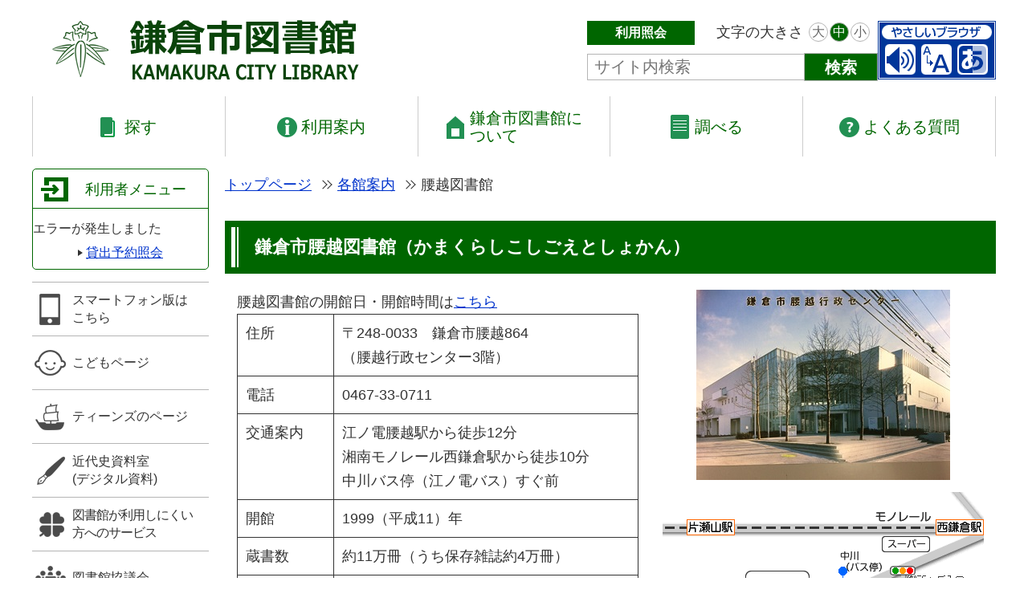

--- FILE ---
content_type: text/html
request_url: https://lib.city.kamakura.kanagawa.jp/riyo_map02.html
body_size: 2052
content:
<!DOCTYPE html>
<html lang="ja">
  <head>
    <meta charset="utf-8">
    <meta http-equiv="X-UA-Compatible" content="IE=edge">
    <meta name="viewport" content="width=device-width,initial-scale=1.0">
    <meta name="description" content="">
    <meta name="keyword" content="">
    <link rel="shortcut icon" href="">
    <title>腰越図書館｜鎌倉市図書館</title>
    <link href="css/base.css" rel="stylesheet">
    <link href="css/pc.css" rel="stylesheet" type="text/css" media="(min-width: 768px)">
    <link href="css/sp.css" rel="stylesheet" type="text/css" media="(max-width: 767px)">
    <link rel="stylesheet" type="text/css" href="css/slick.css">
    <link rel="stylesheet" type="text/css" href="css/slick-theme.css">
    <link rel="stylesheet" type="text/css" href="css/scroll-hint.css">
    <script type="text/javascript" src="js/jquery-1.9.1.js"></script>
    <script type="text/javascript" src="js/jquery.textresizer.js"></script>
    <script type="text/javascript" src="js/jquery.cookie.js"></script>
    <script type="text/javascript" src="js/styleswitch.js"></script>
    <script type="text/javascript" src="js/slick.min.js"></script>
    <script type="text/javascript" src="js/scroll-hint.min.js"></script>
  </head>

<body>
  <div id="wrap">
    <header>
      <!--header.ind-->
    </header>

    <nav>
      <!--nav.inc-->
    </nav>

    <div id="container">
      <div id="side">
        <!--side.inc-->
      </div>

      <div id="content">
        <div class="path">
          <ul>
            <li><a href="/">トップページ</a></li>
            <li><a href="/riyo_map.html">各館案内</a></li>
            <li>腰越図書館</li>
          </ul>
        </div>
      
        <section>
          <h2><p><span>鎌倉市腰越図書館（かまくらしこしごえとしょかん）</span></p></h2>
          <div class="page-box row">
            <div class="library-info">
              腰越図書館の開館日・開館時間は<a href="/opw/OPW/OPWMESS.CSP?DB=LIB&KAN=20">こちら</a>
              <table class="page-tbl w-full">
                <tr>
                  <th>住所</th>
                  <td>〒248-0033　鎌倉市腰越864<br>
                  （腰越行政センター3階）</td>
                </tr>
                <tr>
                  <th>電話</th>
                  <td>0467-33-0711</td>
                </tr>
                <tr>
                  <th>交通案内</th>
                  <td>江ノ電腰越駅から徒歩12分<br>湘南モノレール西鎌倉駅から徒歩10分<br>中川バス停（江ノ電バス）すぐ前</td>
                </tr>
                <tr>
                  <th>開館</th>
                  <td>1999（平成11）年</td>
                </tr>
                <tr>
                  <th>蔵書数</th>
                  <td>約11万冊（うち保存雑誌約4万冊）</td>
                </tr>
                <tr>
                  <th>閲覧席</th>
                  <td>38席（一般20／児童6／他12）</td>
                </tr>
                <tr>
                  <th>エレベータ</th>
                  <td>有り</td>
                </tr>
                <tr>
                  <th>駐車場</th>
                  <td><p>35台（行政センター共用）</p>
                    <p>障がい者用　1台</p></td>
                </tr>
              </table>
            </div>
            <div class="library-img">
              <img src="img/page/02_kos.jpg" alt="腰越図書館地図">
              <img src="img/page/02_map.gif" alt="腰越図書館地図">
              <p class="ta-c"><a href="https://goo.gl/maps/v8EySKzGPgh7PpTF6" target="_blank">Google map へ</a></p>
            </div>
          </div>

          <div class="page-box">
            <p class="ttl-diamond">特色</p>
            <ul class="page-list-circledouble">
              <li>鎌倉市図書館地域館構想の第5番目として平成11年に開館。</li>
              <li>鎌倉時代の中心地だったという特色から、全国から寄せられる鎌倉に関する問い合わせに応えられるよう、郷土資料の充実にも力を入れています。</li>
              <li>永年保存の雑誌書庫があります。</li>
            </ul>
          </div>
        </section>
      </div>
    </div>
    
    <div class="page-top"><a href="#">▲<br>TOP</a></div>
    <footer>
      <!--footer.inc-->
    </footer>
  </div>
  <script type="text/javascript" src="js/common.js"></script>
</body>
</html>

--- FILE ---
content_type: text/html
request_url: https://lib.city.kamakura.kanagawa.jp/inc/header.inc
body_size: 2501
content:
<link rel="icon" type="image/x-icon" href="/favicon.ico">
<h1><a href="/"></a></h1>
      <div class="header-nav">
        <div>
          <div class="header-nav-top">
            <div class="display-pc">
				<button type="button" class="btn-login" onclick="location.href='/opw/OPW/OPWLOGINTIME.CSP?HPFLG=1&NEXT=OPWUSERINFO&DB=LIB'">利用照会</button>
			</div>
            <div class="display-sp">
				<button type="button" class="btn-login" onclick="location.href='/opw/OPS/OPSINDEX.CSP'">利用照会</button>
			</div>
            <ul class="text-resizer">
              <li>文字の大きさ</li>
              <li><a href="#">大</a></li>
              <li><a href="#">中</a></li>
              <li><a href="#">小</a></li>
            </ul>
            <div class="btn-menu"><span></span><span></span><span></span><p>MENU</p></div>
            <div class="sp-menu">
              <div class="sp-menu-ttl">探す<span></span></div>
              <div class="sp-menu-content">
                  <ul>
                    <li><a href="/opw/OPS/OPSSRCH1.CSP">探す・予約する</a></li>
                    <li><a href="/opw/OPS/OPSSRCH2.CSP">くわしく検索する</a></li>
                    <li><a href="/opw/OPS/OPSSRCHMRDF.CSP">分類で検索する</a></li>
                    <li><a href="/opw/OPS/OPSNEWBOOK.CSP">新しく入った本</a></li>
                    <li><a href="/opw/OPS/OPSBESTORDER.CSP">予約が多い本</a></li>
                    <li><a href="/opw/OPS/OPSBESTREAD.CSP">貸出が多い本</a></li>
                    <li><a href="/opw/OPS/OPSJRNLIST.CSP">雑誌一覧</a></li>
                    <li><a href="/magazinelist.html">現行受入雑誌一覧</a></li> 
                    <li><a href="/newspaper.html">新聞一覧</a></li>
                    <li><a href="/opw/OPW/OPWBOOKLIST.CSP">デジタル資料</a></li>
                    <li><a href="/opw/OPS/OPSCATEGLIST.CSP">ブックリスト</a></li>
                  </ul>
              </div>
              <div class="sp-menu-ttl">利用案内<span></span></div>
              <div class="sp-menu-content">
                  <ul>
                    <li><a href="/riyo_guide.html">利用案内</a></li>
                    <li><a href="/information.html">Information</a></li>
                    <li><a href="/opw/OPS/OPSCALEND.CSP">各館カレンダー</a></li>
                    <li><a href="/riyo_map.html">地図（各館案内）</a></li>
                    <li><a href="/support_04.html">図書館が利用しにくい方へのサービス</a></li>
                    <li><a href="/riyo_guide03.html">広域利用</a></li>
                    <li><a href="/riyo_guide04.html">利用者用インターネット・データベース</a></li>
                    <li><a href="/support.html">子どもの読書応援</a></li>
                    <li><a href="/riyo_guide05.html">相互協力</a></li>
                  </ul>
              </div>
              <div class="sp-menu-ttl">鎌倉市図書館について<span></span></div>
              <div class="sp-menu-content">
                  <ul>
                    <li><a href="/about.html">鎌倉市図書館のあゆみ</a></li>
                    <li><a href="/riyo_map.html">各館案内</a></li>
                    <li><a href="/vision.html">鎌倉市図書館ビジョン</a></li>
                    <li><a href="/serviceplan.html">図書館サービス計画</a></li>
                    <li><a href="/associ03.html">鎌倉市子ども読書活動推進計画</a></li>
                    <li><a href="/operation.html">資料管理方針・基準</a></li>
                    <li><a href="/stat.html">統計</a></li>
                    <li><a href="/associ.html">条例・その他</a></li>
                    <li><a href="/public.html">図書館刊行物</a></li>
                  </ul>
              </div>
              <div class="sp-menu-ttl">調べる<span></span></div>
              <div class="sp-menu-content">
                  <ul>
                    <li><a href="/riyo_search.html">調べ方案内</a></li>
                    <li><a href="/opw/OPW/OPWREF.CSP">レファレンス検索</a></li>
                    <li><a href="/opw/OPW/OPWREFQUE3.CSP">レファレンス申込</a></li>
                    <li><a href="/riyo_guide04.html">利用者用インターネット・データベース</a></li>
                    <li><a href="/sougou.html">調べ学習</a></li>
                    <li><a href="/riyo_guide05.html">相互協力</a></li>
                    <li><a href="/history/">近代史資料室</a></li>
                  </ul>
              </div>
              <div class="sp-menu-ttl">よくある質問<span></span></div>
              <div class="sp-menu-content">
                  <ul>
                    <li><a href="/faq.html#T01">開館日・時間</a></li>
                    <li><a href="/faq.html#T02">利用登録</a></li>
                    <li><a href="/faq.html#T03">貸出・更新</a></li>
                    <li><a href="/faq.html#T04">返却</a></li>
                    <li><a href="/faq.html#T05">図書等の予約</a></li>
                    <li><a href="/faq.html#T06">資料の紛失・破損</a></li>
                    <li><a href="/faq.html#T07">調べ物・相談</a></li>
                    <li><a href="/faq.html#T08">館内の利用</a></li>
                    <li><a href="/faq.html#T09">その他</a></li> 
                  </ul>
              </div>
              <div class="sp-menu-ttl"><a href="/opw/OPS/OPSINDEX.CSP">スマートフォン版はこちら</a></div>
              <div class="sp-menu-ttl"><a href="/kids/">こどもページ</a></div>
              <div class="sp-menu-ttl"><a href="/ya/">ティーンズのページ</a></div>
              <div class="sp-menu-ttl"><a href="/history/">近代史資料室（デジタル資料）</a></div>
              <div class="sp-menu-ttl"><a href="/support_04.html">図書館が利用しにくい方へのサービス</a></div>
              <div class="sp-menu-ttl"><a href="/council.html">図書館協議会</a></div>
              <div class="sp-menu-ttl"><a href="/fund.html">図書館振興基金</a></div>
              <div class="sp-menu-ttl"><a href="/support.html">子どもの読書応援</a></div>
              <div class="sp-menu-ttl"><a href="/business.html">企業・団体の方へ</a></div>
              <div class="sp-menu-ttl"><a href="/link.html">リンク</a></div>
            </div>
          </div>
          <div>
            <form method="get" action="https://www.google.co.jp/search">
            <input type="hidden" name="q" value="site:lib.city.kamakura.kanagawa.jp">
            <div class="site-search-box">
            <input type="text" name="q" style="ime-mode: active;" placeholder="サイト内検索">
            <button type="submit">検索</button>
	<!--
				<input type="hidden" value="ja" name="hl">
				<input type="hidden" value="/" name="sitesearch">
				<input type="hidden" value="lib.city.kamakura.kanagawa.jp" name="domains">
	-->
            </div>
            </form>
          </div>
        </div>
        <div class="display-pc">
			<a href="javascript:ptspkLoader('toggle')" id="pt_enable"><img alt="サイト閲覧支援ツール やさしいブラウザ" src="img/common/img_ewbc_nav_bn1.gif"></a>
			<script id="pt_loader" src="//ewb-c.infocreate.co.jp/ewbc/ptspk_loader.js?siteId=218_lib_city_kamakura" async defer></script><meta charset='UTF-8'>
		</div>
</div>




--- FILE ---
content_type: text/html
request_url: https://lib.city.kamakura.kanagawa.jp/inc/footer.inc
body_size: 1193
content:
<div class="footer-top">
      <div>
        <span><a href="/">トップページ</a></span>
        <span><a href="/kids/">こどもページ</a></span>
        <span><a href="/history/">近代史資料室</a></span><span><a href="/menu_guide.html">利用案内</a></span>
        <span><a href="/menu_reserve.html">資料検索</a></span>
        <span><a href="/ya/">ティーンズのページ</a></span>
        <span><a href="/support_04.html">図書館が利用しにくい方へのサービス</a></span>
        <span><a href="/riyo_map.html">各館案内</a></span>
        <span><a href="/opw/OPW/OPWLOGINTIME.CSP?HPFLG=1&NEXT=OPWUSERINFO&DB=LIB">利用者のページ（ＰＣ）</a></span>
        <span><a href="/support.html">子どもの読書応援</a></span>
        <span><a href="/business.html">企業・団体の方へ</a></span>
        <span><a href="/faq.html">よくある質問</a></span>
<!--    <span><a href="/opw/OPW/OPWNEWSLIST.CSP?">お知らせ一覧</a></span>  -->
        <span><a href="/council.html">図書館協議会</a></span>
        <span><a href="/fund.html">図書館振興募金</a></span>
        <span><a href="/link.html">リンク</a></span>
      </div>
    </div>
    <div class="footer-bttm">
      <div>
        <h1>鎌倉市中央図書館 </h1>
        <p>〒248-0012 神奈川県鎌倉市御成町20-35　<br>電話：0467-25-2611</p>
        <a href="/mail.html" class="f-contact display-pc">お問い合わせ</a>
      </div>
      <div class="footer-bttm-right">
        <a href="/mail.html" class="f-contact display-sp">お問い合わせ</a>
        <a href="/privacy.html" class="f-privacy">個人情報の取り扱い</a>
        <a href="/site.html" class="f-about">サイトについて</a>
        <a href="/sitemap.html" class="f-sitemap">サイトマップ</a>
      </div>
    </div>
    <div class="copyright">
      Copyright (C) Kamakura City Library
    </div>
<!-- Google tag (gtag.js) -->
<script async src="https://www.googletagmanager.com/gtag/js?id=G-WZCX6J124V"></script>
<script>
  window.dataLayer = window.dataLayer || [];
  function gtag(){dataLayer.push(arguments);}
  gtag('js', new Date());

  gtag('config', 'G-WZCX6J124V');
</script>

--- FILE ---
content_type: text/html
request_url: https://lib.city.kamakura.kanagawa.jp/inc/side.inc
body_size: 938
content:
<script>el_domain="/opw/"</script>
<script>el_img_path="/c1/img/"</script>
<script src="/js/elcielo_header_kmk.js"></script>


<div class="user-box">
          <div class="user-ttl"><div>利用者メニュー</div></div>
<!--
          <p>ログアウトしています</p>
          <button type="submit">ログイン</button>
-->
          <div class="el_header"></div>
        
          <span><a href="/opw/OPW/OPWLOGINTIME.CSP?HPFLG=1&MODE=1&NEXTPID=OPWUSERINFO&DB=LIB">貸出予約照会</a></span>
</div>
        
    

        <div class="side-menu">
          <ul>
            <li><a href="/opw/OPS/OPSINDEX.CSP" class="sm-phone">スマートフォン版は<br>こちら</a></li>
            <li><a href="/kids/" class="sm-kids">こどもページ</a></li>
            <li><a href="/ya/" class="sm-teens">ティーンズのページ</a></li>
            <li><a href="/history/" class="sm-history">近代史資料室<br>(デジタル資料)</a></li>
            <li><a href="/support_04.html" class="sm-help">図書館が利用しにくい<br>方へのサービス</a></li>
            <li><a href="/council.html" class="sm-council">図書館協議会</a></li>
            <li><a href="/fund.html" class="sm-fund">図書館振興基金</a></li>
            <li><a href="/support.html" class="sm-support">子どもの読書応援</a></li>
            <li><a href="/business.html" class="sm-company">企業・団体の方へ</a></li>
            <li><a href="/link.html" class="sm-link">リンク</a></li>
          </ul>
        </div>
        
        <div class="qr-box">
          <a href='/opw/OPS/OPSINDEX.CSP'><img src="img/common/qr.png" alt="QRコード"></a>
          <p>スマートフォンからの<br>ご利用はこちら</p>
        </div>

--- FILE ---
content_type: text/html
request_url: https://lib.city.kamakura.kanagawa.jp/inc/nav.inc
body_size: 1452
content:
<ul class="menu-list">
        <li class="menu-item drop-menu">
          <a href="/menu_reserve.html"><span class="nav-search">探す</span></a>
          <div class="drop-menu-body">
            <ul class="drop-menu-list">
              <li><a href="/opw/OPW/OPWSRCH1.CSP">探す・予約する</a></li>
              <li><a href="/opw/OPW/OPWSRCH2.CSP">くわしく検索する</a></li>
              <li><a href="/opw/OPW/OPWSRCHMRDF.CSP">分類で検索する</a></li>
              <li><a href="/opw/OPW/OPWNEWBOOK.CSP">新しく入った本</a></li>
              <li><a href="/opw/OPW/OPWBESTORDER.CSP">予約が多い本</a></li>
              <li><a href="/opw/OPW/OPWBESTREAD.CSP">貸出が多い本</a></li>
              <li><a href="/opw/OPW/OPWJRNLIST.CSP">雑誌一覧</a></li>
              <li><a href="/magazinelist.html">現行受入雑誌一覧</a></li> 
              <li><a href="/newspaper.html">新聞一覧</a></li>
              <li><a href="/opw/OPW/OPWBOOKLIST.CSP">デジタル資料</a></li>
              <li><a href="/opw/OPW/OPWCATEGLIST2.CSP">ブックリスト</a></li>
            </ul>
          </div>
        </li>
        <li class="menu-item drop-menu">
          <a href="/menu_guide.html"><span class="nav-guide">利用案内</span></a>
          <div class="drop-menu-body">
            <ul class="drop-menu-list">
              <li><a href="/riyo_guide.html">利用案内</a></li>
              <li><a href="/information.html">Information</a></li>
              <li><a href="/opw/OPW/OPWMESS.CSP">各館カレンダー</a></li>
              <li><a href="/riyo_map.html">地図（各館案内）</a></li>
              <li><a href="/support_04.html">図書館が利用しにくい方へのサービス</a></li>
              <li><a href="/riyo_guide03.html">広域利用</a></li>
              <li><a href="/riyo_guide04.html">利用者用インターネット・データベース</a></li>
              <li><a href="/support.html">子どもの読書応援</a></li>
              <li><a href="/riyo_guide05.html">相互協力</a></li>
            </ul>
          </div>
        </li>
        <li class="menu-item drop-menu">
          <a href="/menu_about.html"><span class="nav-about">鎌倉市図書館に<br>ついて</span></a>
          <div class="drop-menu-body">
            <ul class="drop-menu-list">
              <li><a href="/about.html">鎌倉市図書館のあゆみ</a></li>
              <li><a href="/riyo_map.html">各館案内</a></li>
              <li><a href="/vision.html">鎌倉市図書館ビジョン</a></li>
              <li><a href="/serviceplan.html">図書館サービス計画</a></li>
              <li><a href="/associ03.html">鎌倉市子ども読書活動推進計画</a></li>
              <li><a href="/operation.html">資料管理方針・基準</a></li>
              <li><a href="/stat.html">統計</a></li>
              <li><a href="/associ.html">条例・その他</a></li>
              <li><a href="/public.html">図書館刊行物</a></li>
            </ul>
          </div>
        </li>
        <li class="menu-item drop-menu">
          <a href="/menu_research.html"><span class="nav-investigate">調べる</span></a>
          <div class="drop-menu-body">
            <ul class="drop-menu-list">
              <li><a href="/riyo_search.html">調べ方案内</a></li>
              <li><a href="/opw/OPW/OPWREF.CSP">レファレンス検索</a></li>
              <li><a href="/opw/OPW/OPWREFQUE3.CSP">レファレンス申込</a></li>
              <li><a href="/riyo_guide04.html">利用者用インターネット・データベース</a></li>
              <li><a href="/sougou.html">調べ学習</a></li>
              <li><a href="/riyo_guide05.html">相互協力</a></li>
              <li><a href="/history/">近代史資料室</a></li>
            </ul>
          </div>
        </li>
        <li class="menu-item drop-menu">
          <a href="/faq.html"><span class="nav-faq">よくある質問</span></a>
          <div class="drop-menu-body last-body">
            <ul class="drop-menu-list">
              <li><a href="/faq.html#T01">開館日・時間</a></li>
              <li><a href="/faq.html#T02">利用登録</a></li>
              <li><a href="/faq.html#T03">貸出・更新</a></li>
              <li><a href="/faq.html#T04">返却</a></li>
              <li><a href="/faq.html#T05">図書等の予約</a></li>
              <li><a href="/faq.html#T06">資料の紛失・破損</a></li>
              <li><a href="/faq.html#T07">調べ物・相談</a></li>
              <li><a href="/faq.html#T08">館内の利用</a></li>
              <li><a href="/faq.html#T09">その他</a></li>  
            </ul>
          </div>
        </li>
      </ul>

--- FILE ---
content_type: text/html
request_url: https://lib.city.kamakura.kanagawa.jp/inc/header.inc
body_size: 2501
content:
<link rel="icon" type="image/x-icon" href="/favicon.ico">
<h1><a href="/"></a></h1>
      <div class="header-nav">
        <div>
          <div class="header-nav-top">
            <div class="display-pc">
				<button type="button" class="btn-login" onclick="location.href='/opw/OPW/OPWLOGINTIME.CSP?HPFLG=1&NEXT=OPWUSERINFO&DB=LIB'">利用照会</button>
			</div>
            <div class="display-sp">
				<button type="button" class="btn-login" onclick="location.href='/opw/OPS/OPSINDEX.CSP'">利用照会</button>
			</div>
            <ul class="text-resizer">
              <li>文字の大きさ</li>
              <li><a href="#">大</a></li>
              <li><a href="#">中</a></li>
              <li><a href="#">小</a></li>
            </ul>
            <div class="btn-menu"><span></span><span></span><span></span><p>MENU</p></div>
            <div class="sp-menu">
              <div class="sp-menu-ttl">探す<span></span></div>
              <div class="sp-menu-content">
                  <ul>
                    <li><a href="/opw/OPS/OPSSRCH1.CSP">探す・予約する</a></li>
                    <li><a href="/opw/OPS/OPSSRCH2.CSP">くわしく検索する</a></li>
                    <li><a href="/opw/OPS/OPSSRCHMRDF.CSP">分類で検索する</a></li>
                    <li><a href="/opw/OPS/OPSNEWBOOK.CSP">新しく入った本</a></li>
                    <li><a href="/opw/OPS/OPSBESTORDER.CSP">予約が多い本</a></li>
                    <li><a href="/opw/OPS/OPSBESTREAD.CSP">貸出が多い本</a></li>
                    <li><a href="/opw/OPS/OPSJRNLIST.CSP">雑誌一覧</a></li>
                    <li><a href="/magazinelist.html">現行受入雑誌一覧</a></li> 
                    <li><a href="/newspaper.html">新聞一覧</a></li>
                    <li><a href="/opw/OPW/OPWBOOKLIST.CSP">デジタル資料</a></li>
                    <li><a href="/opw/OPS/OPSCATEGLIST.CSP">ブックリスト</a></li>
                  </ul>
              </div>
              <div class="sp-menu-ttl">利用案内<span></span></div>
              <div class="sp-menu-content">
                  <ul>
                    <li><a href="/riyo_guide.html">利用案内</a></li>
                    <li><a href="/information.html">Information</a></li>
                    <li><a href="/opw/OPS/OPSCALEND.CSP">各館カレンダー</a></li>
                    <li><a href="/riyo_map.html">地図（各館案内）</a></li>
                    <li><a href="/support_04.html">図書館が利用しにくい方へのサービス</a></li>
                    <li><a href="/riyo_guide03.html">広域利用</a></li>
                    <li><a href="/riyo_guide04.html">利用者用インターネット・データベース</a></li>
                    <li><a href="/support.html">子どもの読書応援</a></li>
                    <li><a href="/riyo_guide05.html">相互協力</a></li>
                  </ul>
              </div>
              <div class="sp-menu-ttl">鎌倉市図書館について<span></span></div>
              <div class="sp-menu-content">
                  <ul>
                    <li><a href="/about.html">鎌倉市図書館のあゆみ</a></li>
                    <li><a href="/riyo_map.html">各館案内</a></li>
                    <li><a href="/vision.html">鎌倉市図書館ビジョン</a></li>
                    <li><a href="/serviceplan.html">図書館サービス計画</a></li>
                    <li><a href="/associ03.html">鎌倉市子ども読書活動推進計画</a></li>
                    <li><a href="/operation.html">資料管理方針・基準</a></li>
                    <li><a href="/stat.html">統計</a></li>
                    <li><a href="/associ.html">条例・その他</a></li>
                    <li><a href="/public.html">図書館刊行物</a></li>
                  </ul>
              </div>
              <div class="sp-menu-ttl">調べる<span></span></div>
              <div class="sp-menu-content">
                  <ul>
                    <li><a href="/riyo_search.html">調べ方案内</a></li>
                    <li><a href="/opw/OPW/OPWREF.CSP">レファレンス検索</a></li>
                    <li><a href="/opw/OPW/OPWREFQUE3.CSP">レファレンス申込</a></li>
                    <li><a href="/riyo_guide04.html">利用者用インターネット・データベース</a></li>
                    <li><a href="/sougou.html">調べ学習</a></li>
                    <li><a href="/riyo_guide05.html">相互協力</a></li>
                    <li><a href="/history/">近代史資料室</a></li>
                  </ul>
              </div>
              <div class="sp-menu-ttl">よくある質問<span></span></div>
              <div class="sp-menu-content">
                  <ul>
                    <li><a href="/faq.html#T01">開館日・時間</a></li>
                    <li><a href="/faq.html#T02">利用登録</a></li>
                    <li><a href="/faq.html#T03">貸出・更新</a></li>
                    <li><a href="/faq.html#T04">返却</a></li>
                    <li><a href="/faq.html#T05">図書等の予約</a></li>
                    <li><a href="/faq.html#T06">資料の紛失・破損</a></li>
                    <li><a href="/faq.html#T07">調べ物・相談</a></li>
                    <li><a href="/faq.html#T08">館内の利用</a></li>
                    <li><a href="/faq.html#T09">その他</a></li> 
                  </ul>
              </div>
              <div class="sp-menu-ttl"><a href="/opw/OPS/OPSINDEX.CSP">スマートフォン版はこちら</a></div>
              <div class="sp-menu-ttl"><a href="/kids/">こどもページ</a></div>
              <div class="sp-menu-ttl"><a href="/ya/">ティーンズのページ</a></div>
              <div class="sp-menu-ttl"><a href="/history/">近代史資料室（デジタル資料）</a></div>
              <div class="sp-menu-ttl"><a href="/support_04.html">図書館が利用しにくい方へのサービス</a></div>
              <div class="sp-menu-ttl"><a href="/council.html">図書館協議会</a></div>
              <div class="sp-menu-ttl"><a href="/fund.html">図書館振興基金</a></div>
              <div class="sp-menu-ttl"><a href="/support.html">子どもの読書応援</a></div>
              <div class="sp-menu-ttl"><a href="/business.html">企業・団体の方へ</a></div>
              <div class="sp-menu-ttl"><a href="/link.html">リンク</a></div>
            </div>
          </div>
          <div>
            <form method="get" action="https://www.google.co.jp/search">
            <input type="hidden" name="q" value="site:lib.city.kamakura.kanagawa.jp">
            <div class="site-search-box">
            <input type="text" name="q" style="ime-mode: active;" placeholder="サイト内検索">
            <button type="submit">検索</button>
	<!--
				<input type="hidden" value="ja" name="hl">
				<input type="hidden" value="/" name="sitesearch">
				<input type="hidden" value="lib.city.kamakura.kanagawa.jp" name="domains">
	-->
            </div>
            </form>
          </div>
        </div>
        <div class="display-pc">
			<a href="javascript:ptspkLoader('toggle')" id="pt_enable"><img alt="サイト閲覧支援ツール やさしいブラウザ" src="img/common/img_ewbc_nav_bn1.gif"></a>
			<script id="pt_loader" src="//ewb-c.infocreate.co.jp/ewbc/ptspk_loader.js?siteId=218_lib_city_kamakura" async defer></script><meta charset='UTF-8'>
		</div>
</div>




--- FILE ---
content_type: text/css
request_url: https://lib.city.kamakura.kanagawa.jp/css/pc.css
body_size: 9301
content:
@charset "UTF-8";


/* ===============================================
	layout
=============================================== */
body{
	font-family:'メイリオ',Meiryo,'ヒラギノ角ゴ Pro W3','Hiragino Kaku Gothic Pro','ＭＳ Ｐゴシック',sans-serif;
	font-size: 18px;
	line-height: 30px;
	color:#333;
}
#wrap{
	position:relative;
	min-height: 100%;
}
.inner{
	width: 1200px;
	margin: 0 auto;
}
header{
	width: 1200px;
	margin: 0 auto;
	display: flex;
	justify-content: space-between;
	align-items: center;
	padding-top: 20px;
	margin-bottom: 15px;
}
nav{
	width: 1200px;
	margin: 0 auto;
	background-color: #fff;
	margin-bottom: 15px;
}
#container{
	width: 1200px;
	margin: 0 auto;
	display:flex;
	justify-content:space-between;
	align-items:start;
	padding-bottom: 50px;
}
#side{
	width:220px;
}
#content{
	width:calc(100% - 220px);
	padding-left: 20px;
}
#top-content{
	width:calc(100% - 440px);
	padding: 0 20px;
}
#top-right{
	width: 220px;
}
footer {
	border-top: 13px solid #4682b4;
	background-color: #99cc00;
	font-size: 88%;
}

/* ===============================================
	header
=============================================== */
header h1{
	padding: 5px 25px;
}
header h1 a{
	width: 382px;
	height: 75px;
	display: block;
	background: url(../img/common/logo.png) no-repeat 0 0;
}
header h1 a:hover{
	opacity: .8;
	transition: opacity .3s;
}
.header-nav{
	display: flex;
	justify-content: flex-end;
	align-items: center;
}
.header-nav-top{
	display: flex;
	justify-content: space-between;
	align-items: center;
	margin-bottom: 10px;
}
.btn-login{
	background-color: #006600;
	color: #fff;
	font-size: 88%;
	font-weight: bold;
	padding: 0 35px;
}
.bnnr-ewbc{
	margin-left: 15px;
}

/*フォントリサイズ*/
.text-resizer {
	display:flex;
	justify-content:end;
	align-items:center;
	margin-right: 10px;
}
.text-resizer li{
	margin-left: 2px;
}
.text-resizer li:first-child{
	padding-right: 5px;
}
.text-resizer li a {
	display:flex;
	justify-content: center;
	align-items: center;
	width:24px;
	height:24px;
	line-height: 24px;
	border-radius: 50%;
	background-color:#fff;
	border: 1px solid #b5b5b5;
	text-decoration:none;
	font-size: 88%;
	color: #666;
}
.text-resizer li a.textresizer-active {
	background-color:#006600;
	border: 1px solid #b5b5b5;
	color: #fff;
}

/*サイト内検索*/
.site-search-box{
	display:flex;
	justify-content:start;
	align-items:center;
}
.site-search-box input[type="text"]{
	background-color: #fff;
	border: 1px solid #b5b5b5;
	border-right: none;
	width: 270px;
	height: 33px;
	padding: 0 8px;
	font-size: 20px;
}
.site-search-box button{
	border: 1px solid #b5b5b5;
	height: 35px;
	line-height: 35px;
	background-color: #006600;
	padding: 0 25px;
	color: #fff;
	font-size: 20px;
	font-weight: bold;
}

.btn-menu, .sp-menu{
	display: none;
}

/* ===============================================
	nav
=============================================== */
.menu-list {
	display: flex;
	justify-content:space-between;
	align-items:center;
	border-left: 1px solid #ccc;
}
.menu-item{
	width: 240px;
	transition: background-color .3s;
	border-right: 1px solid #ccc;
}
.menu-item:hover .drop-menu-body {
	transform: scaleY(1);
}
.menu-item:hover {
	background-color: #d4edd4;
	opacity: 1;
}
.menu-item a {
	height: 75px;
	color: #006600;
	font-size: 112%;
	line-height: 112%;
	display: flex;
	align-items: center;
	justify-content: center;
	text-decoration: none;
}
.menu-item a:hover{
	color: #006600;
}
.drop-menu {
	position: relative;
}
.drop-menu-body{
	position: absolute;
	top: 75px;
	left: -1px;
	transform: scaleY(0);
	transform-origin: center top;
	transition: transform .3s;
	z-index: 99;
	border-top: 1px solid #ccc;
	border-left: 1px solid #ccc;
	border-right: 1px solid #ccc;
	width: calc(100% + 2px);
}
.drop-menu-list {
	background-color: #fff;
  }
.drop-menu-body.last-body .drop-menu-list:before{
	left: auto;
	right: 95px;
	transform: none;
}
.drop-menu-list li {
	background-color: #fff;
	border-bottom: 1px solid #ccc;
}
.drop-menu-list li:hover{
	background-color: #d4edd4;
}
.drop-menu-list li a{
	height: auto;
	font-size: 88%;
	line-height: 22px;
	color: #333;
	padding: 15px 20px;
	display: flex;
	align-items: flex-start;
	justify-content: start;
}
.menu-list a span{
	display: flex;
	align-items: center;
	padding-left: 30px;
	min-height: 30px;
}
.nav-search{
	background: url(../img/common/nav_search.png) no-repeat 0 center;
}
.nav-guide{
	background: url(../img/common/nav_guide.png) no-repeat 0 center;
}
.nav-about{
	background: url(../img/common/nav_about.png) no-repeat 0 center;
}
.nav-investigate{
	background: url(../img/common/nav_investigate.png) no-repeat 0 center;
}
.nav-faq{
	background: url(../img/common/nav_faq.png) no-repeat 0 center;
}

/* ===============================================
	side
=============================================== */
/*ログイン*/
.user-box{
	border: 1px solid #006600;
	border-radius: 5px;
	text-align: center;
	padding-bottom: 5px;
	margin-bottom: 15px;
	font-size: 88%;
}
.user-ttl{
	border-bottom: 1px solid #006600;
	text-align: left;
	margin-bottom: 10px;
}
.user-ttl > div{
	display: inline-block;
	color:#006600;
	padding: 10px 0 8px 65px;
	background: url(../img/common/icn_login.png) no-repeat 10px 10px;
	font-size: 113%;
}
.user-box button{
	display: inline-block;
	width: 170px;
	height: 35px;
	line-height: 35px;
	padding:1px 0;
	margin: 10px 0;
	background-color: #006600;
	text-align: center;
	color: #fff;
	font-size: 122%;
	font-weight: bold;
	border-radius: 2px;
}
.user-box button a{
	color: #fff;
	text-decoration:none;
}

.user-box span{
	position: relative;
    padding: 0 0 0 10px;
	display: inline-block;
}
.user-box span::before{
    content: '';
	width: 0;
	height: 0;
	border-style: solid;
	border-width: 4px 0 4px 6px;
	border-color: transparent transparent transparent #333;
	position: absolute;
	top: 0;
	left: 0;
	bottom: 0;
	margin: auto;
}
/*ログインボタンEL連携*/
.btn-logout-el{
	display: inline-block;
	width: 170px;
	height: 35px;
	line-height: 35px;
	padding:1px 0;
	margin: 10px 0;
	background-color: #006600;
	text-align: center;
	color: #fff;
	font-size: 122%;
	font-weight: bold;
	border-radius: 2px;
}
.btn-logout-el a{
	color: #fff;
	text-decoration:none;
}

.btn-login-el{
	display: inline-block;
	width: 170px;
	height: 35px;
	line-height: 35px;
	padding:1px 0;
	margin: 10px 0;
	background-color: #ffffff;
	text-align: center;
	color: #fff;
	font-size: 122%;
	font-weight: bold;
	border-radius: 2px;
}
.btn-logout-el a{
	color: #fff;
	text-decoration:none;
}

/*サイドメニュー*/
.side-menu{
	margin-bottom: 35px;
}
.side-menu li{
	border-top: 1px solid #b5b5b5;
}
.side-menu li:nth-of-type(5n){
	letter-spacing: -1px;
}
.side-menu li:last-child{
	border-bottom: 1px solid #b5b5b5;
}
.side-menu li:hover{
	background-color: #f3fef3;
}
.side-menu li a{
	display: flex;
	align-items: center;
	color: #333;
	text-decoration: none;
	padding-left: 50px;
	line-height: 22px;
	height: 66px;
	font-size: 88%;
}
.side-menu li a.sm-phone{
	background: url(../img/common/icn_phone.png) no-repeat 9px center;
}
.side-menu li a.sm-kids{
	background: url(../img/common/icn_kids.png) no-repeat 3px center;
}
.side-menu li a.sm-teens{
	background: url(../img/common/icn_teens.png) no-repeat 4px center;
}
.side-menu li a.sm-history{
	background: url(../img/common/icn_history.png) no-repeat 6px center;
}
.side-menu li a.sm-help{
	background: url(../img/common/icn_help.png) no-repeat 9px center;
}
.side-menu li a.sm-council{
	background: url(../img/common/icn_council.png) no-repeat 4px center;
}
.side-menu li a.sm-fund{
	background: url(../img/common/icn_fund.png) no-repeat 4px center;
}
.side-menu li a.sm-support{
	background: url(../img/common/icn_support.png) no-repeat 5px center;
}
.side-menu li a.sm-company{
	background: url(../img/common/icn_company.png) no-repeat 11px center;
}
.side-menu li a.sm-link{
	background: url(../img/common/icn_link.png) no-repeat 6px center;
}

/*QRコード*/
.qr-box{
	text-align: center;
	font-size: 88%;
	line-height: 148%;
}

/* ===============================================
	top page
=============================================== */
/*スライダー*/
.top-slider{
	margin-top: -15px;
}
.top-slider img{
	width: 100%;
	height: 305px;
	object-fit: cover;
}
.dots-wrap {
    display: flex;
    justify-content: center;
	margin-top: 20px;
}
.dots-wrap li {
    width: 13px;
    height: 13px;
    margin: 0 5px;
    background: #fff;
	border: 1px solid #999999;
    border-radius: 50%;
    cursor: pointer;
}
.dots-wrap li:hover,
.dots-wrap li.slick-active {
    background: #999999;
}
.dots-wrap li button {
    display: none;
    -webkit-appearance: none;
    -moz-appearance: none;
    appearance: none;
    outline: none;
    padding: 0;
    border: none;
    background-color: transparent;
}

/*開館情報*/
.open-box{
	margin-bottom: 50px;
}
.open-ttl{
	display: flex;
	align-items: center;
	justify-content: center;
	font-size: 78%;
}
.open-ttl span{
	font-size: 171%;
	margin-left: 5px;
}
.open-ttl span:last-of-type{
	margin-left: 0;
}
.open-box ul{
	display: flex;
	align-items: stretch;
	justify-content: space-between;
	border-top: 1px solid #e7e7e7;
	border-bottom: 1px solid #e7e7e7;
	margin-top: 10px;
}
.open-box li{
	font-size: 88%;
	line-height:148%;
	text-align: center;
	width: calc(100% / 5);
	border-right: 1px solid #e7e7e7;
}
.open-box li:last-child{
	border-right: 0;
}
.open-box li a{
	display: block;
	padding: 7px 0 5px 0;
	color: #333;
	text-decoration: none;
	transition: background-color .3s;
}
.open-box li a:hover{
	background-color: #f3fff3;
	color: #333;
}
.open-box p{
	text-align: center;
}
.open-box li p:nth-of-type(3n){
	font-size: 87%;
}
.open-box li p span{
	padding: 2px 0 0 32px;
	display: inline-block;
	height: 25px;
}
.open-box li p span.badge-open{
	background: url(../img/top/icn_open.png) no-repeat 0 center;
}
.open-box li p span.badge-closed{
	background: url(../img/top/icn_closed.png) no-repeat 0 center;
}
.open-box li p span.badge-out{
	background: url(../img/top/icn_out.png) no-repeat 0 center;
}

/*かんたん検索*/
.search-box{
	border: 1px solid #006600;
	border-radius: 10px;
	margin-bottom: 50px;
	font-size: 88%;
	padding-bottom: 15px;
}
.search-ttl{
	display: flex;
	justify-content: space-between;
	align-items: center;
	border-bottom: 1px solid #006600;
	height: 60px;
	margin-bottom: 25px;
	padding-right: 15px;
}
.search-ttl span{
	color: #006600;
	font-size: 24px;
	background: url(../img/top/icn_search.png) no-repeat 20px center;
	padding-left: 60px;
	padding-right: 15px;
}
.search-ttl a{
	font-weight: normal;
	display: inline-block;
	position: relative;
	margin-left: 40px;
}
.search-ttl a:before{
	content: '';
	width: 8px;
	height: 8px;
	border-top: solid 1px #333;
	border-right: solid 1px #333;
	position: absolute;
	left: -22px;
	top: 50%;
	transform: rotate(45deg);
	margin-top: -4px;
}
.search-ttl a:after{
	content: '';
	width: 8px;
	height: 8px;
	border-top: solid 1px #333;
	border-right: solid 1px #333;
	position: absolute;
	left: -15px;
	top: 50%;
	transform: rotate(45deg);
	margin-top: -4px;
}
.search-box ul{
	display:flex;
	justify-content:start;
	align-items:flex-start;
	flex-wrap: wrap;
	margin: 0 25px 15px 25px;
}
.search-box ul li{
	margin-right: 20px;
}
.search-box input[type="checkbox"]{
	margin: 0;
	padding: 0;
	background: none;
	border: none;
	border-radius: 0;
	outline: none;
	-webkit-appearance: none;
	-moz-appearance: none;
	appearance: none;
}
.search-box input[type="checkbox"] {
    cursor: pointer;
    padding-left: 26px;
    vertical-align: middle;
    position: relative;
}
.search-box input[type="checkbox"]::before,
.search-box input[type="checkbox"]::after {
    content: "";
    display: block; 
    position: absolute;
}
.search-box input[type="checkbox"]::before {
    background-color: #fff;
	border: 1px solid #aaa;
    border-radius: 0%;
    width: 16px;
    height: 16px;
    transform: translateY(-50%);
    top: 50%;
    left: 5px;
	margin-top: -2px;
}
.search-box input[type="checkbox"]::after {
    border-bottom: 2px solid #006600;
    border-left: 2px solid #006600;
    opacity: 0;
    height: 6px;
    width: 11px;
    transform: rotate(-45deg);
    top: -6px;
    left: 8px;
}
.search-box input[type="checkbox"]:checked::after {
    opacity: 1;
}
.search-input{
	margin: 0 25px;
}
.search-input input[type="text"]{
	width: 100%;
	height: 45px;
	line-height: 45px;
	background-color: #fff;
	border: 1px solid #b5b5b5;
	padding: 0 10px;
	color: #333;
}
.search-input input::placeholder{
	color: #999;
}
.search-btn{
	text-align:center;
	margin-top: 15px;
}
.search-btn button{
	display: inline-block;
	width: 100px;
	height: 40px;
	line-height: 42px;
	border-radius: 40px;
	text-align: center;
	background-color: #229053;
	color: #fff;
	font-size: 113%;
	font-weight: bold;
	margin: 0 10px;
}
.search-input button:hover{
	opacity: 0.8;
}
.search-box p{
	margin: 15px 25px 0 25px;
}

/*イベントタブ*/
.event-box{
	margin-bottom: 50px;
}
.tab-group {
    display: flex;
    justify-content: start;
    align-items: start;
}
.tab-group li{
	width: calc((100% - 25px) / 6);
    margin-right: 5px;
    text-align: center;
    cursor: pointer;
	font-size: 78%;
	font-weight: bold;
	display: block;
	height: 54px;
	background-color: #229053;
	border: 2px solid #229053;
	border-radius: 7px 7px 0 0;
	display: flex;
	align-items: center;
	justify-content: center;
	line-height: 16px;
	color: #fff;
	transition: opacity .3s;
}
.tab-group li:hover{
	opacity: .85;
}
.tab-group li:last-child{
	margin-right: 0;
}
.tab-group li.is-active{
	background-color: #fff;
	border-bottom: 2px solid #fff;
	color: #229053;
}
.tab-group li.is-active{
	opacity: 1;
}
.tab-group li:nth-of-type(4n) br{
	display: none;
}
.panel {
    display: none;
	border-top: 2px solid #229053;
}
.panel.is-show{
    display: block;
	padding: 10px 0;
	margin-top: -2px;
}
.panel li{
    padding: 20px 0;
	border-bottom: 1px dotted #999;
	display: flex;
	justify-content: start;
	align-items: center;
	font-size: 88%;
	line-height: 26px;
}
.panel li p{
	width: 60px;
	line-height: 16px;
	font-size: 75%;
	text-align: center;
	margin-right: 10px;
	padding: 3px 0 2px 0;
}
.panel li p.badge-osirase{
	background-color: #ece6e6;
}
.panel li p.badge-event{
	background-color: #f5e4b2;
}
.panel li p.badge-kodomo{
	background-color: #d2f4d9;
}
.panel li p.badge-tenji{
	background-color: #dcf0fa;
}
.panel li p.badge-dayori{
	background-color: #f8e8e9;
}
.panel li .event-ttl{
	width: calc((100% - 70px));
}
.panel li .event-ttl a{
	text-decoration: underline;
}
.panel li .event-ttl span{
	font-size: 88%;
}
.panel li .event-ttl span.new{
	color: #ff9933;
	font-weight: bold;
}
.event-detail{
	font-size: 88%;
	text-align:right;
	margin-top: 10px;
}
.event-detail a{
	display: inline-block;
	color: #666;
	border: 1px solid #666;
	padding: 0 20px;
	height: 40px;
	line-height: 40px;
	border-radius: 40px;
	text-decoration: none;
	transition: opacity .3s;
}
.event-detail a:hover{
	opacity: .8;
}

/*広告バナー*/
.ad-bnnr-box{
	display: flex;
	justify-content: center;
	align-items: stretch;
	flex-wrap: wrap;
}
.ad-bnnr-box a{
	margin: 0 15px 20px 15px;
}
.ad-bnnr-box a img{
	width: 200px;
}

/*広告バナートピック*/
.ad-pick-box{
	border: 1px solid #006600;
	border-radius: 5px;
	text-align: center;
}
.ad-pick-ttl{
	border-bottom: 1px solid #006600;
	text-align: left;	
}
.ad-pick-ttl > div{
	display: inline-block;
	color:#006600;
	padding: 15px 0 10px 65px;
	background: url(../img/top/icn_ad.png) no-repeat 10px 10px;
}
.ad-pick-box img{
	margin: 10px 0 5px 0;
	max-width: 210px;
}
.ad-pick-box span{
	font-size: 88%;
	position: relative;
    padding: 0 0 0 10px;
	display: inline-block;
	margin-bottom: 5px;
}
.ad-pick-box span::before{
    content: '';
	width: 0;
	height: 0;
	border-style: solid;
	border-width: 4px 0 4px 6px;
	border-color: transparent transparent transparent #333;
	position: absolute;
	top: 0;
	left: 0;
	bottom: 0;
	margin: auto;
}

/*カレンダー*/
.calendar-box{
	margin: 40px 0 50px; 
}
.calendar-ttl{
	text-align: left;
	padding-bottom: 5px;
}
.calendar-ttl > div{
	display: inline-block;
	color:#006600;
	font-size: 112%;
	padding: 4px 0 1px 35px;
	background: url(../img/top/icn_calendar.png) no-repeat 0 center;
}

.library-name{
	border: 1px solid #c8c8c8;
	padding: 2px 10px;
	margin-bottom: 10px;
	display: block;
	position: relative;
}
.library-name:after{
	content: '';
	width: 9px;
	height: 9px;
	border-top: solid 1px #333;
	border-right: solid 1px #333;
	position: absolute;
	top: 8px;
	right: 10px;
	transform: rotate(135deg);
}
.library-name select{
	width: 100%;
	font-size: 88%;
	cursor: pointer;
}
.library-calendar li:nth-child(n+2){
	display: none;
}
.month-ttl{
	display:flex;
	justify-content:space-between;
	align-items:center;
	margin-bottom: 5px;
}
.month-ttl p{
	text-align: center;
	width: calc(100% - 80px);
	text-align: center;
	font-size: 88%;
}
.btn-prev, .btn-next{
	width: 40px;
	height: 30px;
}
.btn-prev a, .btn-next a{
	display: inline-block;
	background-color: #229053;
	position: relative;
	text-decoration: none;
	width: 40px;
	height: 30px;
	border-radius: 30px;
	transition: opacity .3s;
}
.btn-prev a:hover, .btn-next a:hover{
	opacity: .85;
}
.btn-prev a:before,
.btn-prev a:after{
	content: '';
	width: 8px;
	height: 8px;
	border-top: solid 1px #fff;
	border-right: solid 1px #fff;
	position: absolute;
	top: 11px;
	transform: rotate(-135deg);
}
.btn-prev a:before{
	left: 15px;
}
.btn-prev a:after{
	left: 22px;
}
.btn-next a:before,
.btn-next a:after{
	content: '';
	width: 8px;
	height: 8px;
	border-top: solid 1px #fff;
	border-right: solid 1px #fff;
	position: absolute;
	top: 11px;
	transform: rotate(45deg);
}
.btn-next a:before{
	right: 15px;
}
.btn-next a:after{
	right: 22px;
}

.calendar-box table{
	width: 100%;
	margin-bottom: 5px;
}
.calendar-box th,
.calendar-box td{
	border: 1px solid #666;
	text-align: center;
	width: calc(100% / 7);
	padding: 2px 0;
	font-size: 88%;
	font-weight: normal;
	letter-spacing: 0px;
}
.calendar-box th:first-child,
.calendar-box td:first-child,
.calendar-box td.holiday{
	color: #ff9933;
}
.calendar-box td.closed{
	background-color: #ff9933;
}
.calendar-box th.closed:first-child,
.calendar-box td.closed:first-child{
	color: #fff;
}
.calendar-box span.closed{
	padding: 0 5px;
	background-color: #ff9933;
	font-size: 78%;
}
.calendar-box a.calendar-detail{
	margin-top: 5px;
	display: block;
	background-color: #229053;
	font-size: 88%;
	color: #fff;
	text-align: center;
	text-decoration: none;
	border-radius: 20px;
	padding: 5px 0;
	transition: opacity .3s;
}
.calendar-box a.calendar-detail:hover{
	opacity: .85;
}

/*バナー*/
.bnnr-box li{
	margin-bottom: 15px;
}

/* ===============================================
	content
=============================================== */
.path{
	margin-bottom: 30px;
	margin-top: 5px;
}
.path ul{
	display: flex;
	justify-content: start;
	align-items: center;
}
.path li{
	position: relative;
	padding-right: 32px;
}
.path li:before{
	content: '';
	width: 8px;
	height: 8px;
	border-top: solid 1px #333;
	border-right: solid 1px #333;
	position: absolute;
	right: 14px;
	top: 50%;
	transform: rotate(45deg);
	margin-top: -4px;
}
.path li:after{
	content: '';
	width: 8px;
	height: 8px;
	border-top: solid 1px #333;
	border-right: solid 1px #333;
	position: absolute;
	right: 8px;
	top: 50%;
	transform: rotate(45deg);
	margin-top: -4px;
}
.path li:last-child:before,
.path li:last-child:after{
	content: none;
}

section{
	margin-bottom: 30px;
}
.page-box{
	margin: 0 15px;
	padding-bottom: 30px;
	word-wrap: break-word;
}
.page-box.brdr-bttm{
	border-bottom: 2px solid #ccc;
	padding-bottom: 20px;
	margin-bottom: 30px;
}
.page-txt{
	padding-left: 18px;
}
.row{
	display: flex;
	align-items: flex-start;
	justify-content: space-between;
}
.row.center{
	display: flex;
	align-items: center;
	justify-content: space-between;
}
.row.start{
	display: flex;
	align-items: center;
	justify-content: start;
}
section h2{
	background-color: #006600;
	padding: 8px;
	margin-bottom: 20px;
	font-size: 122%;
	font-weight: bold;
	color: #fff;
}
section h2 p{
	border-left: 5px solid #fff;
	padding-left: 2px;
}
section h2 p span{
	border-left: 2px solid #fff;
	display: block;
	padding: 10px 0 10px 20px;
}
section h3{
	background-color: #006600;
	font-size: 122%;
	font-weight: bold;
	color: #fff;
	padding: 8px 10px 6px 30px;
	margin-bottom: 15px;
}
section h4{
	font-size: 102%;
	font-weight: bold;
	margin-bottom: 5px;
	position: relative;
	display: block;
	padding-left: 20px;
}
section h4:before{
	content: "◾️";
	display: inline-block;
	position: absolute;
	top: 0;
	left: -4px;
}
section h5{
	font-weight: bold;
	margin-bottom: 3px;
	position: relative;
	display: block;
	padding-left: 18px;
}
section h5:before{
	content: "○";
	display: inline-block;
	position: absolute;
	top: 0;
	left: -5px;
}

/*list & title & brackets*/
ul.mb-5 li{
	margin-bottom: 5px;
}
ul.mb-10 li{
	margin-bottom: 10px;
}
ul.mb-20 li{
	margin-bottom: 20px;
}
/*「・」*/
ul.page-list-dot li{
	position: relative;
	display: block;
	padding-left: 18px;
}
ul.page-list-dot li::before {
	content: "・";
	display: inline-block;
	position: absolute;
	top: 0;
	left: -5px;
}
p.ttl-dot{
	position: relative;
	display: block;
	padding-left: 18px;
}
p.ttl-dot:before{
	content: "・";
	position: absolute;
	top: 0;
	left: -5px;
}
/*「＊」*/
ul.page-list-flower li{
	position: relative;
	display: block;
	padding-left: 18px;
}
ul.page-list-flower li:before{
	content: "＊";
	display: inline-block;
	position: absolute;
	top: 0;
	left: -5px;
}
p.ttl-flower{
	position: relative;
	display: block;
	padding-left: 18px;
}
p.ttl-flower:before{
	content: "＊";
	position: absolute;
	top: 0;
	left: -5px;
}
/*「○」*/
ul.page-list-circleline li{
	position: relative;
	display: block;
	padding-left: 18px;
}
ul.page-list-circleline li::before {
	content: "○";
	display: inline-block;
	position: absolute;
	top: 0;
	left: -5px;
}
p.ttl-circleline{
	position: relative;
	display: block;
	padding-left: 18px;
}
p.ttl-circleline:before{
	content: "○";
	position: absolute;
	top: 0;
	left: -5px;
}
/*「⚫︎」*/
ul.page-list-circle li{
	position: relative;
	display: block;
	padding-left: 18px;
}
ul.page-list-circle li::before {
	content: "⚫︎";
	display: inline-block;
	position: absolute;
	top: 0;
	left: -3px;
}
p.ttl-circle{
	position: relative;
	display: block;
	padding-left: 18px;
}
p.ttl-circle:before{
	content: "⚫︎";
	position: absolute;
	top: 0;
	left: -3px;
}
/*「◎」*/
ul.page-list-circledouble li{
	position: relative;
	display: block;
	padding-left: 18px;
}
ul.page-list-circledouble li::before {
	content: "◎";
	display: inline-block;
	position: absolute;
	top: 0;
	left: -5px;
}
p.ttl-circledouble{
	position: relative;
	display: block;
	padding-left: 18px;
}
p.ttl-circledouble:before{
	content: "◎";
	position: absolute;
	top: 0;
	left: -5px;
}
/*「→」*/
ul.page-list-arrow li{
	position: relative;
	display: block;
	padding-left: 18px;
}
ul.page-list-arrow li::before {
	content: "→";
	display: inline-block;
	position: absolute;
	top: 0;
	left: -5px;
}
p.ttl-arrow{
	position: relative;
	display: block;
	padding-left: 18px;
}
p.ttl-arrow:before{
	content: "→";
	position: absolute;
	top: 0;
	left: -5px;
}
/*「⚫︎」red*/
ul.page-list-caution li{
	position: relative;
	display: block;
	padding-left: 18px;
}
ul.page-list-caution li::before {
	content: "⚫︎";
	color: #ff0000;
	display: inline-block;
	position: absolute;
	top: 0;
	left: -5px;
}
p.ttl-caution{
	position: relative;
	display: block;
	padding-left: 18px;
}
p.ttl-caution:before{
	content: "⚫︎";
	color: #ff0000;
	position: absolute;
	top: 0;
	left: -5px;
}
/*list「 (num)」*/
ul.page-list-num{
	margin-left: 35px;
}
ul.page-list-num li{
	counter-increment: cnt;
}
ul.page-list-num li::before {
	content: "(" counter(cnt) ") ";
	display:inline-block;
	margin-left:-35px;
	width: 35px; 
}
/*list 「num.」*/
ul.page-list-numdot{
	margin-left: 27px;
}
ul.page-list-numdot li{
	counter-increment: cnt;
}
ul.page-list-numdot li::before {
	content: counter(cnt) ".";
	display:inline-block;
	margin-left:-27px;
	width: 27px; 
}
/*「◆」*/
ul.page-list-diamond li{
	position: relative;
	display: block;
	padding-left: 19px;
}
ul.page-list-diamond li::before {
	content: "◆";
	display: inline-block;
	position: absolute;
	top: 0;
	left: -4px;
}
p.ttl-diamond{
	position: relative;
	display: block;
	padding-left: 18px;
}
p.ttl-diamond:before{
	content: "◆";
	position: absolute;
	top: 0;
	left: -5px;
}
/*「◇」*/
ul.page-list-diamondline li{
	position: relative;
	display: block;
	padding-left: 19px;
}
ul.page-list-diamondline li::before {
	content: "◇";
	display: inline-block;
	position: absolute;
	top: 0;
	left: -4px;
}
p.ttl-diamondline{
	position: relative;
	display: block;
	padding-left: 18px;
}
p.ttl-diamondline:before{
	content: "◇";
	position: absolute;
	top: 0;
	left: -5px;
}
/*「★」*/
ul.page-list-star li{
	position: relative;
	display: block;
	padding-left: 18px;
}
ul.page-list-star li::before {
	content: "★";
	display: inline-block;
	position: absolute;
	top: 0;
	left: -5px;
}
p.ttl-star{
	position: relative;
	display: block;
	padding-left: 18px;
}
p.ttl-star:before{
	content: "★";
	position: absolute;
	top: 0;
	left: -5px;
}
/*「☆」*/
ul.page-list-starline li{
	position: relative;
	display: block;
	padding-left: 18px;
}
ul.page-list-starline li::before {
	content: "☆";
	display: inline-block;
	position: absolute;
	top: 0;
	left: -5px;
}
p.ttl-starline{
	position: relative;
	display: block;
	padding-left: 18px;
}
p.ttl-starline:before{
	content: "☆";
	position: absolute;
	top: 0;
	left: -5px;
}

/*あゆみ*/
.page-list-about li{
	display: flex;
	padding-bottom: 10px;
	margin-bottom: 10px;
	border-bottom: 1px solid #006600;
}
.page-list-about li p{
	min-width: 240px !important;
	border-right: 1px solid #006600;
	padding-right: 10px;
	text-align: right;
}
.page-list-about li div{
	width: calc(100% - 210px);
	display: flex;
	justify-content: space-between;
	padding-left: 10px;
}
.page-list-about li span{
	width: calc(100% - 210px);
	display: block;
	justify-content: space-between;
	padding-left: 10px;
}
.page-list-about li div img{
	width: 200px;
	margin-left: 10px;
}
/*「【】」bracket*/
.bracket-kado{
	position: relative;
	margin-left: -10px;
}
.bracket-kado:before{
	content: '【';
}
.bracket-kado:after{
	content: '】';
}

/*table*/
table.page-tbl{
	margin-bottom: 5px;
}
table.page-tbl.w-full{
	width: 100%;
}
table.page-tbl th,
table.page-tbl td{
	border: 1px solid #333;
	padding: 8px 10px;
}
table.page-tbl th{
	font-weight: normal;
	text-align: left;
}
table.page-tbl th.w-eng{
	width: 170px;
}
/*table2列*/
table.page-tbl-row{
	width: 100%;
}
table.page-tbl-row td{
	border: 1px solid #333;
	padding: 10px 15px;
	width: 50%;
}

/*tableマップ*/
table.page-tbl-map{
	width: 100%;
	border-top: 1px solid #666;
}
table.page-tbl-map td{
	border-bottom: 1px solid #666;
	padding: 10px 15px;
}

/*table新聞一覧*/
table.page-tbl-np{
	width: 100%;
}
table.page-tbl-np th,
table.page-tbl-np td{
	border: 1px solid #333;
	padding: 8px 10px;
}
table.page-tbl-np th{
	font-weight: normal;
	text-align: left;
	width: 45px;
}
table.page-tbl-np td:nth-of-type(1){
	width: 260px;
}
table.page-tbl-np td:nth-of-type(2){
	width: 60px;
	text-align: center;
	padding: 8px 5px;
}
table.page-tbl-np td:nth-of-type(n+3){
	width: 100px;
	text-align: center;
	padding: 8px 5px;
}
table.page-tbl-np td:nth-of-type(1).wspc{
	width: 100px;
	text-align: center;
	padding: 8px 5px;
}

/*ボックス*/
.page-brdr{
	border: 1px solid #333;
	padding: 15px 30px;
	margin-top: 5px;
}
.page-brdr-rds{
	border: 1px solid #006600;
	border-radius: 20px;
	padding: 25px 30px;
	margin-top: 5px;
}

/*faq*/
.faq-ttl {
	padding: 5px 10px;
	position: relative;
	border-bottom: 1px solid #b5b5b5;
}
.faq-ttl::before{
	content: "Q.";
	color: #dd0000;
	font-weight: bold;
	margin-right: 10px;
}
.faq-content {
	padding: 10px 10px 30px 40px;
	position: relative;
}
.faq-content::before{
	position: absolute;
	left: 12px;
	display: inline-block;
	content: "A.";
	color: #006600;
	font-weight: bold;
}

/*vision*/
.vision-img-right{
	float: right;
	margin-right: 60px;
}
table.page-tbl-vision{
	width: 100%;
}
table.page-tbl-vision td{
	text-align: center;
	padding: 0 10px;
}

/*過去の会議録*/
.accordion-title {
	background-color: #efefef;
	cursor: pointer;
	padding: 10px 20px;
	position: relative;
	margin-bottom: 15px;
}
.accordion-title::after {
	border-right: solid 3px #006600;
	border-top: solid 3px #006600;
	content: "";
	display: block;
	height: 12px;
	position: absolute;
	right: 25px;
	top: 32%;
	transform: rotate(135deg);
	transition: transform .3s ease-in-out, top .3s ease-in-out;
	width: 12px;
}
.accordion-title.open::after {
	top: 45%;
	transform: rotate(-45deg);
}
.accordion-content {
	display: none;
	padding: 5px 20px 30px 20px;
}

/*各館案内*/
.library-info{
	width: calc(100% - 430px);
}
.library-info th{
	width: 120px;
}
.library-img{
	width: 400px;
	text-align: center;
}
.library-img img{
	max-width: 100%;
}
.library-img img:first-child{
	margin-bottom: 15px;
}

/* ===============================================
	page top button
=============================================== */
.page-top{
	position:fixed;
	right:0;
	bottom:0;
	z-index: 10;
	margin:0 30px 50px 0;
}
.page-top a{
	background-color:rgba(34,144,83,.6);
	border-radius:50%;
	width:75px;
	height:75px;
	display: flex;
	justify-content: center;
	align-items: flex-start;
	color:#fff;
	font-weight: bold;
	font-size:16px;
	line-height:26px;
	text-align: center;
	text-decoration:none;
	padding-top: 5px;
}
.page-top a:hover{
	color:#fff;
}
.page-top a span{
	margin-top: 15px;
}

/* ===============================================
	Footer
=============================================== */
.footer-top{
	background-color: #ffefd5;
	padding: 20px 0;
}
.footer-top > div{
	width: 610px;
	margin: 0 auto;
}
.footer-top span{
	position: relative;
    padding: 0 0 0 10px;
	display: inline-block;
	margin-bottom: 5px;
	margin-right: 30px;
}
.footer-top span::before{
    content: '';
	width: 0;
	height: 0;
	border-style: solid;
	border-width: 4px 0 4px 6px;
	border-color: transparent transparent transparent #333;
	position: absolute;
	top: 0;
	left: 0;
	bottom: 0;
	margin: auto;
}
.footer-bttm{
	width: 1200px;
	margin: 0 auto;
	padding: 25px 0 5px 0;
	display: flex;
	justify-content: space-between;
	align-items: center;
}
.footer-bttm h1{
	padding: 0;
	font-size: 22px;
}
.footer-bttm br{
	display: none;
}
.footer-bttm a{
	color: #333;
	text-decoration: none;
}
.f-contact{
	background: url(../img/common/icn_contact.png) no-repeat 0 center;
	padding-left: 28px;
}
.f-privacy{
	background: url(../img/common/icn_privacy.png) no-repeat 0 center;
	padding-left: 30px;
	margin-left: 25px;
}
.f-about{
	background: url(../img/common/icn_about.png) no-repeat 0 center;
	padding-left: 26px;
	margin-left: 25px;
}
.f-sitemap{
	background: url(../img/common/icn_sitemap.png) no-repeat 0 center;
	padding-left: 28px;
	margin-left: 25px;
}
.copyright{
	text-align: center;
	padding-bottom: 10px;
}

/* ===============================================
	common : img margin padding text-align
=============================================== */
.display-sp{
	display: none;
}
img {
	image-rendering: -webkit-optimize-contrast;
}

a{
	color: #0033cc;
	text-decoration: underline;
}
a:hover{
	color: #666;
}
button{
	transition: opacity .3s;
}
button:hover{
	opacity: .85;
}

.fc-r{
	color:#f03131;
}
.fc-grn{
	color:#0d8c45;
}

.ta-c{
	text-align:center !important;
}
.ta-l{
	text-align:left !important;
}
.ta-r{
	text-align: right !important;
}

.fw-b{
	font-weight:bold;
}
.fw-n{
	font-weight:normal;
}

.fs-l{
	font-size: 113%;
}
.fs-s{
	font-size: 86%;
}

.display-n{
	display: none;
}

--- FILE ---
content_type: text/css
request_url: https://lib.city.kamakura.kanagawa.jp/css/sp.css
body_size: 8852
content:
@charset "UTF-8";


/* ===============================================
	layout
=============================================== */
body{
	font-family:'メイリオ',Meiryo,'ヒラギノ角ゴ Pro W3','Hiragino Kaku Gothic Pro','ＭＳ Ｐゴシック',sans-serif;
	font-size: 14px;
	line-height: 24px;
	color:#333;
}
#wrap{
	position:relative;
	min-height: 100%;
}
.inner{
	width: 100%;
}
header{
	width: 100%;
	height: 100px;
	position: relative;
}
nav{
	display: none;
}
#container{
	width: 100%;
	display: block;
	padding-bottom: 30px;
}
#side{
	display: none;
}
#content{
	width: 100%;
	padding: 0 10px;
}
#top-content{
	width: 100%;
	padding: 0 10px;
}
#top-right{
	width: 100%;
	padding: 0 10px;
	display: grid;
}
footer {
	border-top: 8px solid #4682b4;
	background-color: #99cc00;
}

/* ===============================================
	header
=============================================== */
header h1{
	width: calc(100% - 170px);
	position: absolute;
	top: 15px;
	left: 10px;
}
header h1 a{
	width: 100%;
	max-width: 200px;
	min-height: 40px;
	display: block;
	background: url(../img/common/logo.png) no-repeat 0 0;
	background-size: contain;
}
.header-nav{
	width: 100%;
	position: absolute;
	top: 15px;
	left: 0;
}
.header-nav-top{
	display: flex;
	justify-content: end;
	align-items: center;
	margin-bottom: 10px;
}
.btn-login{
	background-color: #006600;
	color: #fff;
	font-weight: bold;
	display: block;
	width: 85px;
	text-align: center;
	font-size: 13px;
	padding: 1px 0 0 0;
}
.bnnr-ewbc{
	display: none;
}
.text-resizer{
	display: none;
}
/*サイト内検索*/
.site-search-box{
	padding: 5px 30px 0 30px;
	display:flex;
	justify-content:start;
	align-items:center;
}
.site-search-box input[type="text"]{
	background-color: #fff;
	border: 1px solid #b5b5b5;
	border-right: none;
	width: calc(100% - 60px);
	height: 28px;
	padding: 0 5px;
}
.site-search-box button{
	border: 1px solid #b5b5b5;
	width: 60px;
	height: 30px;
	line-height: 30px;
	text-align: center;
	background-color: #006600;
	color: #fff;
	font-weight: bold;
}

/* ===============================================
	nav
=============================================== */
.sp-menu{
	width: 100%;
	z-index: 9999;
}
.btn-menu{
	width: 43px;
	height: 45px;
	background-color: #006600;
	margin:-5px 10px 0 10px;
	position: relative;
	border-radius: 7px;
}
.btn-menu span {
    position: absolute;
    left: 9px;
    width: 25px;
    height: 2px;
    background-color: #fff;
	transition: all 0.5s;
	border-radius: 2px;
}
.btn-menu span:nth-of-type(1) {
    top: 8px;
}
.btn-menu span:nth-of-type(2) {
    top: 14px;
}
.btn-menu span:nth-of-type(3) {
    top: 20px;
}
.btn-menu.active span:nth-of-type(1) {
    transform: translateY(7px) rotate(-45deg);
	width: 24px;
	height: 2px;
}
.btn-menu.active span:nth-of-type(3) {
    transform: translateY(-5px) rotate(45deg);
	width: 24px;
	height: 2px;
}
.btn-menu.active span:nth-of-type(2) {
    display: none;
}
.btn-menu p{
	position: absolute;
    left: 50%;
	top: 22px;
	transform: translateX(-50%);
	color: #fff;
	font-size: 10px;
	font-weight: bold;
}
.sp-menu{
	display: none;
	position: absolute;
	top: 100px;
	left: 0;
	width: 100%;
	max-height: calc(100vh - 115px);
	max-height: calc(100dvh - 115px);
	overflow-y: auto;
	background-color: #d4edd4;
	border-top: 1px solid #63a563;
	border-bottom: none;
	z-index: 9999;
	font-weight: bold;
}
.sp-menu-ttl{
	display: flex;
	justify-content: space-between;
	align-items: center;
	padding: 5px 0 5px 15px;
	border-bottom: 1px solid #63a563;
	font-weight: normal;
}
.sp-menu-ttl span{
	width: 22px;
	height: 22px;
	background-color: #fff;
	margin-right: 10px;
	position: relative;
}
.sp-menu-ttl span::before {
    content: '';
    display: inline-block;
    width: 14px;
    height: 2px;
    background-color: #006600;
    position: absolute;
    right: 4px;
    top: 50%;
    transform: translateY(-50%);
    transition: opacity 0.5s;
}
.sp-menu-ttl span::after {
    content: '';
    display: inline-block;
    width: 14px;
    height: 2px;
    background-color: #006600;
    position: absolute;
    right: 4px;
    top: 50%;
    transform: translateY(-50%) rotate(90deg);
    transition: transform 0.5s;
}
.sp-menu-ttl.show span::before {
    opacity: 0;
}
.sp-menu-ttl.show span::after {
    transform: translateY(-50%) rotate(180deg);
}
.sp-menu-ttl a{
	display: block;
	width: 100%;
	color: #666;
	text-decoration: none;
}
.sp-menu-content{
	display: none;
	background-color: #fff;
	font-weight: normal;
}
.sp-menu-content ul li{
	border-bottom: 1px solid #65bb8c;
}
.sp-menu-content ul li a{
	display: block;
	padding: 5px 0 5px 15px;
	color: #666;
	text-decoration: none;
}
body.fixed{
	overflow: hidden;
}

/* ===============================================
	top page
=============================================== */
/*スライダー*/
.top-slider{
	width: 100%;
	margin-top: 15px;
	margin-bottom: 20px;
}
.top-slider img{
	width: 100%;
	height: 100px;
	object-fit: cover;
}
.dots-wrap {
    display: flex;
    justify-content: center;
	margin-top: 20px;
}
.dots-wrap li {
    width: 1px;
    height: 1px;
    margin: 0 5px;
    background: #fff;
	border: 1px solid #fff;
    border-radius: 50%;
    cursor: pointer;
}
.dots-wrap li:hover,
.dots-wrap li.slick-active {
    background: #fff;
}
.dots-wrap li button {
    display: none;
    -webkit-appearance: none;
    -moz-appearance: none;
    appearance: none;
    outline: none;
    padding: 0;
    border: none;
    background-color: transparent;
}

/*開館情報*/
.open-box{
	margin-bottom: 20px;
}
.open-ttl{
	display: flex;
	align-items: center;
	justify-content: center;
	font-size: 12px;
}
.open-ttl span{
	font-size: 20px;
	margin-left: 5px;
}
.open-ttl span:last-of-type{
	margin-left: 0;
}
.open-box ul{
	display: flex;
	align-items: stretch;
	justify-content: center;
	flex-wrap: wrap;
	margin-top: 10px;
}
.open-box li{
	line-height: 22px;
	text-align: center;
	border: 1px solid #e7e7e7;
}
.open-box li a{
	display: block;
	padding: 7px 10px 5px 10px;
	color: #333;
	text-decoration: none;
	transition: background-color .3s;
}
.open-box p{
	text-align: center;
}
.open-box li p:nth-of-type(3n){
	font-size: 87%;
}
.open-box li p span{
	padding: 2px 0 0 24px;
	display: inline-block;
	height: 25px;
}
.open-box li p span.badge-open{
	background: url(../img/top/icn_open.png) no-repeat 0 center;
	background-size: 20px;
}
.open-box li p span.badge-closed{
	background: url(../img/top/icn_closed.png) no-repeat 0 center;
	background-size: 20px;
}
.open-box li p span.badge-out{
	background: url(../img/top/icn_out.png) no-repeat 0 center;
	background-size: 20px;
}

/*ログイン*/
.user-box{
	border: 1px solid #006600;
	border-radius: 5px;
	text-align: center;
	padding-bottom: 5px;
	margin-bottom: 20px;
}
.user-ttl{
	border-bottom: 1px solid #006600;
	text-align: center;
	margin-bottom: 10px;
	font-size: 16px;
}
.user-ttl > div{
	display: inline-block;
	color:#006600;
	padding: 10px 0 10px 30px;
	text-align: left;
	background: url(../img/common/icn_login.png) no-repeat 0 center;
	background-size: 20px auto;
}
.user-box button{
	display: block;
	width: 140px;
	height: 35px;
	line-height: 35px;
	padding:1px 0;
	margin: 10px auto;
	background-color: #006600;
	text-align: center;
	color: #fff;
	font-weight: bold;
	border-radius: 2px;
}
.user-box span{
	position: relative;
    padding: 0 0 0 10px;
	display: inline-block;
	margin: 0 5px;
}
.user-box span::before{
    content: '';
	width: 0;
	height: 0;
	border-style: solid;
	border-width: 4px 0 4px 6px;
	border-color: transparent transparent transparent #333;
	position: absolute;
	top: 0;
	left: 0;
	bottom: 0;
	margin: auto;
}

/*検索*/
.search-box{
	border: 1px solid #006600;
	border-radius: 10px;
	margin-bottom: 30px;
	padding-bottom: 15px;
}
.search-ttl{
	border-bottom: 1px solid #006600;
	margin-bottom: 15px;
	padding: 10px 10px 5px 10px;
}
.search-ttl span{
	color: #006600;
	font-size: 18px;
	background: url(../img/top/icn_search.png) no-repeat 5px center;
	background-size: auto 18px;
	padding-left: 25px;
}
.search-ttl div{
	text-align: right;
	margin-top: 5px;
}
.search-ttl a{
	font-weight: normal;
	display: inline-block;
	position: relative;
	margin-left: 25px;
}
.search-ttl a:before{
	content: '';
	width: 8px;
	height: 8px;
	border-top: solid 1px #333;
	border-right: solid 1px #333;
	position: absolute;
	left: -22px;
	top: 50%;
	transform: rotate(45deg);
	margin-top: -4px;
}
.search-ttl a:after{
	content: '';
	width: 8px;
	height: 8px;
	border-top: solid 1px #333;
	border-right: solid 1px #333;
	position: absolute;
	left: -15px;
	top: 50%;
	transform: rotate(45deg);
	margin-top: -4px;
}
.search-box ul{
	display:flex;
	justify-content:start;
	align-items:flex-start;
	flex-wrap: wrap;
	margin: 0 12px 5px 12px;
}
.search-box ul li{
	margin-right: 15px;
	margin-bottom: 5px;
}
.search-box input[type="checkbox"]{
	margin: 0;
	padding: 0;
	background: none;
	border: none;
	border-radius: 0;
	outline: none;
	-webkit-appearance: none;
	-moz-appearance: none;
	appearance: none;
}
.search-box input[type="checkbox"] {
    cursor: pointer;
    padding-left: 26px;
    vertical-align: middle;
    position: relative;
}
.search-box input[type="checkbox"]::before,
.search-box input[type="checkbox"]::after {
    content: "";
    display: block; 
    position: absolute;
}
.search-box input[type="checkbox"]::before {
    background-color: #fff;
	border: 1px solid #aaa;
    border-radius: 0%;
    width: 16px;
    height: 16px;
    transform: translateY(-50%);
    top: 50%;
    left: 5px;
	margin-top: -2px;
}
.search-box input[type="checkbox"]::after {
    border-bottom: 2px solid #006600;
    border-left: 2px solid #006600;
    opacity: 0;
    height: 6px;
    width: 11px;
    transform: rotate(-45deg);
    top: -6px;
    left: 8px;
}
.search-box input[type="checkbox"]:checked::after {
    opacity: 1;
}
.search-input{
	margin: 0 15px;
}
.search-input input[type="text"]{
	width: 100%;
	height: 35px;
	line-height: 35px;
	background-color: #fff;
	border: 1px solid #b5b5b5;
	padding: 0 10px;
	color: #333;
}
.search-input input::placeholder{
	color: #999;
}
.search-btn{
	text-align:center;
	margin-top: 15px;
}
.search-btn button{
	display: inline-block;
	width: 100px;
	height: 40px;
	line-height: 40px;
	border-radius: 40px;
	text-align: center;
	background-color: #229053;
	color: #fff;
	font-weight: bold;
	margin: 0 10px;
}
.search-input button:hover{
	opacity: 0.8;
}
.search-box p{
	margin: 10px 15px 0 15px;
}

/*イベントタブ*/
.event-box{
	margin-bottom: 30px;
}
.tab-group {
    display: flex;
    justify-content: start;
    align-items: start;
}
.tab-group li{
	width: calc((100% - 5px) / 6);
    margin-right: 1px;
    text-align: center;
    cursor: pointer;
	font-weight: bold;
	display: block;
	height: 54px;
	background-color: #229053;
	border: 2px solid #229053;
	border-radius: 7px 7px 0 0;
	display: flex;
	align-items: center;
	justify-content: center;
	font-size: 13px;
	line-height: 16px;
	color: #fff;
}
.tab-group li:last-child{
	margin-right: 0;
}
.tab-group li.is-active{
	background-color: #fff;
	border-bottom: 2px solid #fff;
	color: #229053;
}
.panel {
    display: none;
	border-top: 2px solid #229053;
}
.panel.is-show{
    display: block;
	padding: 10px 0;
	margin-top: -2px;
}
.panel li{
    padding: 10px 0;
	border-bottom: 1px dotted #999;
	display: flex;
	justify-content: start;
	align-items: flex-start;
	line-height: 22px;
}
.panel li p{
	width: 60px;
	line-height: 16px;
	font-size: 12px;
	text-align: center;
	margin-right: 10px;
	padding: 3px 0 2px 0;
}
.panel li p.badge-osirase{
	background-color: #ece6e6;
}
.panel li p.badge-event{
	background-color: #f5e4b2;
}
.panel li p.badge-kodomo{
	background-color: #d2f4d9;
}
.panel li p.badge-tenji{
	background-color: #dcf0fa;
}
.panel li p.badge-dayori{
	background-color: #f8e8e9;
}
.panel li .event-ttl{
	width: calc((100% - 70px));
}
.panel li .event-ttl a{
	text-decoration: underline;
}
.panel li .event-ttl span{
	font-size: 11px;
}
.panel li .event-ttl span.new{
	color: #ff9933;
	font-weight: bold;
}
.event-detail{
	text-align:right;
}
.event-detail a{
	display: inline-block;
	color: #666;
	border: 1px solid #666;
	padding: 0 20px;
	height: 40px;
	line-height: 40px;
	border-radius: 40px;
	text-decoration: none;
	transition: opacity .3s;
}
.event-detail a:hover{
	opacity: .8;
}

/*カレンダー*/
.calendar-box{
	margin: 0 0 30px 0;
	order: 1;
}
.calendar-ttl{
	text-align: center;
}
.calendar-ttl > div{
	display: inline-block;
	color:#006600;
	font-size: 16px;
	padding: 11px 0 7px 35px;
	background: url(../img/top/icn_calendar.png) no-repeat 0 center;
	background-size: 25px auto;
}
.library-name{
	border: 1px solid #c8c8c8;
	padding: 2px 10px;
	margin-bottom: 10px;
	display: block;
	position: relative;
}
.library-name:after{
	content: '';
	width: 9px;
	height: 9px;
	border-top: solid 1px #333;
	border-right: solid 1px #333;
	position: absolute;
	top: 8px;
	right: 10px;
	transform: rotate(135deg);
}
.library-name select{
	width: 100%;
	font-size: 14px;
	cursor: pointer;
}
.library-calendar li:nth-child(n+2){
	display: none;
}
.month-ttl{
	display:flex;
	justify-content:space-between;
	align-items:center;
	margin-bottom: 5px;
	font-size: 16px;
}
.month-ttl p{
	text-align: center;
}
.btn-prev, .btn-next{
	display: inline-block;
	background-color: #229053;
	position: relative;
	text-decoration: none;
	width: 40px;
	height: 30px;
	border-radius: 30px;
}

.btn-prev:before,
.btn-prev:after{
	content: '';
	width: 8px;
	height: 8px;
	border-top: solid 1px #fff;
	border-right: solid 1px #fff;
	position: absolute;
	top: 11px;
	transform: rotate(-135deg);
}
.btn-prev:before{
	left: 15px;
}
.btn-prev:after{
	left: 22px;
}
.btn-next:before,
.btn-next:after{
	content: '';
	width: 8px;
	height: 8px;
	border-top: solid 1px #fff;
	border-right: solid 1px #fff;
	position: absolute;
	top: 11px;
	transform: rotate(45deg);
}
.btn-next:before{
	right: 15px;
}
.btn-next:after{
	right: 22px;
}

/* 2025.2.25 start */
.btn-prev a, .btn-next a{
	display: inline-block;
	background-color: #229053;
	position: relative;
	text-decoration: none;
	width: 40px;
	height: 30px;
	border-radius: 30px;
	transition: opacity .3s;
}
.btn-prev a:hover, .btn-next a:hover{
	opacity: .85;
}
.btn-prev a:before,
.btn-prev a:after{
	content: '';
	width: 8px;
	height: 8px;
	border-top: solid 1px #fff;
	border-right: solid 1px #fff;
	position: absolute;
	top: 11px;
	transform: rotate(-135deg);
}
.btn-prev a:before{
	left: 15px;
}
.btn-prev a:after{
	left: 22px;
}
.btn-next a:before,
.btn-next a:after{
	content: '';
	width: 8px;
	height: 8px;
	border-top: solid 1px #fff;
	border-right: solid 1px #fff;
	position: absolute;
	top: 11px;
	transform: rotate(45deg);
}
.btn-next a:before{
	right: 15px;
}
.btn-next a:after{
	right: 22px;
}


/* 2025.2.25 end */

.calendar-box table{
	width: 100%;
	margin-bottom: 5px;
}
.calendar-box th,
.calendar-box td{
	border: 1px solid #666;
	text-align: center;
	width: calc(100% / 7);
	padding: 2px 0;
	font-weight: normal;
	letter-spacing: 0px;
}
.calendar-box th:first-child,
.calendar-box td:first-child,
.calendar-box td.holiday{
	color: #ff9933;
}
.calendar-box td.closed{
	background-color: #ff9933;
}
.calendar-box th.closed:first-child,
.calendar-box td.closed:first-child{
	color: #fff;
}

.calendar-info{
	position: relative;
	min-height: 60px;
}
.calendar-info span.closed{
	padding: 0 10px;
	background-color: #ff9933;
	font-size: 12px;
	position: absolute;
	top: 15px;
	left: 0;
}
.calendar-info a.calendar-detail{
	display: block;
	min-width: 200px;
	background-color: #229053;
	color: #fff;
	text-align: center;
	text-decoration: none;
	border-radius: 20px;
	padding: 5px 15px;
	position: absolute;
	top: 10px;
	left: 50%;
	transform: translateX(-50%);
}

/*バナー*/
.bnnr-box{
	margin-bottom: 30px;
	order: 2;
}
.bnnr-box ul{
	display: flex;
	justify-content: center;
	align-items: stretch;
	flex-wrap: wrap;
}
.bnnr-box li{
	display: block;
	width: calc((100% - 15px) / 2);
	margin-right: 15px;
	margin-bottom: 15px;
	text-align: center;
}
.bnnr-box li:nth-of-type(2n){
	margin-right: 0;
}
.bnnr-box li a img{
	max-width: 100%;
}

/*広告バナー*/
.ad-pick-box{
	border: 1px solid #006600;
	border-radius: 5px;
	text-align: center;
	margin-bottom: 40px;
	order: 3;
}
.ad-pick-ttl{
	border-bottom: 1px solid #006600;
	text-align: center;
}
.ad-pick-ttl > div{
	display: inline-block;
	color:#006600;
	font-size: 16px;
	padding: 11px 0 7px 35px;
	background: url(../img/top/icn_ad.png) no-repeat 0 center;
	background-size: 25px auto;
}
.ad-pick-box img{
	margin: 10px auto 5px auto;
	max-width: 210px;
	display: block;
}
.ad-pick-box span{
	position: relative;
    padding: 0 0 0 10px;
	display: inline-block;
	margin-bottom: 5px;
}
.ad-pick-box span::before{
    content: '';
	width: 0;
	height: 0;
	border-style: solid;
	border-width: 4px 0 4px 6px;
	border-color: transparent transparent transparent #333;
	position: absolute;
	top: 0;
	left: 0;
	bottom: 0;
	margin: auto;
}

.ad-bnnr-box.display-pc{
	display: none !important;
}
.ad-bnnr-box.display-sp{
	display: flex !important;
	justify-content: center;
	align-items: stretch;
	flex-wrap: wrap;
	padding: 0 10px;
}
.ad-bnnr-box.display-sp a{
	display: block;
	width: calc((100% - 15px) / 2);
	margin-right: 15px;
	margin-bottom: 15px;
	text-align: center;
}
.ad-bnnr-box.display-sp a:nth-of-type(2n){
	margin-right: 0;
}
.ad-bnnr-box.display-sp a img{
	max-width: 100%;
}

/* ===============================================
	content
=============================================== */
.path{
	margin: 20px 0;
	padding: 0 5px;
}
.path ul{
	display: flex;
	justify-content: start;
	align-items: center;
	flex-wrap: wrap;
}
.path li{
	position: relative;
	padding-right: 32px;
}
.path li:before{
	content: '';
	width: 8px;
	height: 8px;
	border-top: solid 1px #333;
	border-right: solid 1px #333;
	position: absolute;
	right: 14px;
	top: 50%;
	transform: rotate(45deg);
	margin-top: -4px;
}
.path li:after{
	content: '';
	width: 8px;
	height: 8px;
	border-top: solid 1px #333;
	border-right: solid 1px #333;
	position: absolute;
	right: 8px;
	top: 50%;
	transform: rotate(45deg);
	margin-top: -4px;
}
.path li:last-child:before,
.path li:last-child:after{
	content: none;
}

section{
	margin-bottom: 0;
}
.page-box{
	padding: 0 5px;
	padding-bottom: 20px;
	word-wrap: break-word;
}
.page-txt{
	padding-left: 13px;
}
.page-box img{
	max-width: 100%;
}
.row{
	display: block;
}

section h2{
	background-color: #006600;
	padding: 5px;
	margin-bottom: 15px;
	font-size: 18px;
	font-weight: bold;
	color: #fff;
}
section h2 p{
	border-left: 4px solid #fff;
	padding-left: 2px;
}
section h2 p span{
	border-left: 2px solid #fff;
	display: block;
	padding: 3px 0 3px 10px;
}
section h3{
	background-color: #006600;
	font-size: 16px;
	font-weight: bold;
	color: #fff;
	padding: 6px 10px 4px 15px;
	margin-bottom: 10px;
}
section h4{
	font-size: 15px;
	font-weight: bold;
	margin-bottom: 5px;
	position: relative;
	display: block;
	padding-left: 17px;
}
section h4:before{
	content: "◾️";
	display: inline-block;
	position: absolute;
	top: 0;
	left: -2px;
}
section h5{
	font-size: 15px;
	font-weight: bold;
	margin-bottom: 3px;
	position: relative;
	display: block;
	padding-left: 13px;
}
section h5:before{
	content: "○";
	display: inline-block;
	position: absolute;
	top: 0;
	left: -5px;
}

/* & title & brackets*/
ul.mb-5 li{
	margin-bottom: 5px;
}
ul.mb-10 li{
	margin-bottom: 10px;
}
ul.mb-20 li{
	margin-bottom: 20px;
}
/*「・」*/
ul.page-list-dot li{
	position: relative;
	display: block;
	padding-left: 16px;
}
ul.page-list-dot li::before {
	content: "・";
	display: inline-block;
	position: absolute;
	top: 0;
	left: -2px;
}
p.ttl-dot{
	position: relative;
	display: block;
	padding-left: 16px;
}
p.ttl-dot:before{
	content: "・";
	position: absolute;
	top: 0;
	left: -2px;
}
/*「＊」*/
ul.page-list-flower li{
	position: relative;
	display: block;
	padding-left: 15px;
}
ul.page-list-flower li:before{
	content: "＊";
	display: inline-block;
	position: absolute;
	top: 0;
	left: -2px;
}
p.ttl-flower{
	position: relative;
	display: block;
	padding-left: 15px;
}
p.ttl-flower:before{
	content: "＊";
	position: absolute;
	top: 0;
	left: -2px;
}
/*「○」*/
ul.page-list-circleline li{
	position: relative;
	display: block;
	padding-left: 15px;
}
ul.page-list-circleline li::before {
	content: "○";
	display: inline-block;
	position: absolute;
	top: 0;
	left: -2px;
}
p.ttl-circleline{
	position: relative;
	display: block;
	padding-left: 15px;
}
p.ttl-circleline:before{
	content: "○";
	position: absolute;
	top: 0;
	left: -2px;
}
/*「⚫︎」*/
ul.page-list-circle li{
	position: relative;
	display: block;
	padding-left: 15px;
}
ul.page-list-circle li::before {
	content: "⚫︎";
	display: inline-block;
	position: absolute;
	top: 0;
	left: -2px;
}
p.ttl-circle{
	position: relative;
	display: block;
	padding-left: 15px;
}
p.ttl-circle:before{
	content: "⚫︎";
	position: absolute;
	top: 0;
	left: -2px;
}
/*「◎」*/
ul.page-list-circledouble li{
	position: relative;
	display: block;
	padding-left: 15px;
}
ul.page-list-circledouble li::before {
	content: "◎";
	display: inline-block;
	position: absolute;
	top: 0;
	left: -2px;
}
p.ttl-circledouble{
	position: relative;
	display: block;
	padding-left: 15px;
}
p.ttl-circledouble:before{
	content: "◎";
	position: absolute;
	top: 0;
	left: -2px;
}
/*「→」*/
ul.page-list-arrow li{
	position: relative;
	display: block;
	padding-left: 15px;
}
ul.page-list-arrow li::before {
	content: "→";
	display: inline-block;
	position: absolute;
	top: 0;
	left: -2px;
}
p.ttl-arrow{
	position: relative;
	display: block;
	padding-left: 15px;
}
p.ttl-arrow:before{
	content: "→";
	position: absolute;
	top: 0;
	left: -2px;
}
/*「⚫︎」red*/
ul.page-list-caution li{
	position: relative;
	display: block;
	padding-left: 15px;
}
ul.page-list-caution li::before {
	content: "⚫︎";
	color: #dd0000;
	display: inline-block;
	position: absolute;
	top: 0;
	left: -2px;
}
p.ttl-caution{
	position: relative;
	display: block;
	padding-left: 15px;
}
p.ttl-caution:before{
	content: "⚫︎";
	color: #dd0000;
	position: absolute;
	top: 0;
	left: -2px;
}
/*「 (num)」*/
ul.page-list-num{
	margin-left: 25px;
}
ul.page-list-num li{
	counter-increment: cnt;
}
ul.page-list-num li::before {
	content: "(" counter(cnt) ") ";
	display:inline-block;
	margin-left:-25px;
	width: 25px; 
}
/* 「num.」*/
ul.page-list-numdot{
	margin-left: 20px;
}
ul.page-list-numdot li{
	counter-increment: cnt;
}
ul.page-list-numdot li::before {
	content: counter(cnt) ".";
	display:inline-block;
	margin-left:-20px;
	width: 20px; 
}
/*「◆」*/
ul.page-list-diamond li{
	position: relative;
	display: block;
	padding-left: 15px;
}
ul.page-list-diamond li::before {
	content: "◆";
	display: inline-block;
	position: absolute;
	top: 0;
	left: -2px;
}
p.ttl-diamond{
	position: relative;
	display: block;
	padding-left: 15px;
}
p.ttl-diamond:before{
	content: "◆";
	position: absolute;
	top: 0;
	left: -2px;
}
p.ttl-diamondline{
	position: relative;
	display: block;
	padding-left: 15px;
}
p.ttl-diamondline:before{
	content: "◇";
	position: absolute;
	top: 0;
	left: -2px;
}
/*「★」*/
ul.page-list-star li{
	position: relative;
	display: block;
	padding-left: 15px;
}
ul.page-list-star li::before {
	content: "★";
	display: inline-block;
	position: absolute;
	top: 0;
	left: -2px;
}
p.ttl-star{
	position: relative;
	display: block;
	padding-left: 15px;
}
p.ttl-star:before{
	content: "★";
	position: absolute;
	top: 0;
	left: -2px;
}

/*あゆみ*/
.page-list-about li{
	padding-bottom: 10px;
	margin-bottom: 10px;
	border-bottom: 1px solid #006600;
}
.page-list-about li p{
	position: relative;
	padding-left: 10px;
}
.page-list-about li p::before{
	content: '';
	width: 3px;
	height: 12px;
	background-color: #006600;
	position: absolute;
	top: 5px;
	left: 0;
}
.page-list-about li div img{
	max-width: 100%;
}

/*「【】」bracket*/
.bracket-kado{
	position: relative;
	margin-left: -10px;
}
.bracket-kado:before{
	content: '【';
}
.bracket-kado:after{
	content: '】';
}

/*table*/
table.page-tbl{
	width: 100%;
	margin-bottom: 5px;
}
table.page-tbl th,
table.page-tbl td{
	border: 1px solid #333;
	padding: 8px 10px;
	word-wrap: break-word;
}
table.page-tbl th{
	font-weight: normal;
	text-align: left;
}
table.page-tbl th.w-eng{
	width: auto;
}

.js-scrollable{
	width: 100%;
}
.js-scrollable table{
	width: 100%;
	white-space:nowrap;
}

/*table2列*/
table.page-tbl-row{
	width: 100%;
	border-top: 1px solid #333;
}
table.page-tbl-row td{
	display: block;
	border: 1px solid #333;
	border-top: none;
	padding: 8px 10px;
	width: 100%;
}

/*tableマップ*/
table.page-tbl-map{
	width: 100%;
	border-top: 1px solid #666;
}
table.page-tbl-map tr{
	border-bottom: 1px solid #666;
}
table.page-tbl-map td{
	display: block;
	padding: 0 10px;
}
table.page-tbl-map td:first-of-type{
	padding-top: 5px;
}
table.page-tbl-map td:last-of-type{
	padding-bottom: 5px;
}

/*table新聞一覧*/
table.page-tbl-np{
	width: 100%;
}
table.page-tbl-np th,
table.page-tbl-np td{
	border: 1px solid #333;
	padding: 8px 10px;
}
table.page-tbl-np th{
	font-weight: normal;
	text-align: left;
	min-width: 40px;
}
table.page-tbl-np td:nth-of-type(1){
	min-width: 200px;
}
table.page-tbl-np td:nth-of-type(2){
	min-width: 50px;
	text-align: center;
	padding: 8px 5px;
}
table.page-tbl-np td:nth-of-type(n+3){
	min-width: 80px;
	text-align: center;
	padding: 8px 5px;
}
table.page-tbl-np td:nth-of-type(1).wspc{
	min-width: 80px;
	text-align: center;
	padding: 8px 5px;
}

/*ボックス*/
.page-brdr{
	border: 1px solid #333;
	padding: 10px 15px;
	margin-top: 5px;
}
.page-brdr-rds{
	border: 1px solid #006600;
	border-radius: 20px;
	padding: 15px;
	margin-top: 5px;
}

/*faq*/
.faq-ttl {
	padding: 5px 0;
	position: relative;
	border-bottom: 1px solid #b5b5b5;
}
.faq-ttl::before{
	content: "Q.";
	color: #dd0000;
	font-weight: bold;
	margin-right: 5px;
}
.faq-content {
	padding: 10px 0 15px 20px;
	position: relative;
}
.faq-content::before{
	position: absolute;
	left: 0px;
	display: inline-block;
	content: "A.";
	color: #006600;
	font-weight: bold;
}

/*vision*/
.vision-img-right{
	float: right;
}
.vision-img-right img{
	width: 100px;
	margin-left: 10px;
}
table.page-tbl-vision{
	width: 100%;
}
table.page-tbl-vision td{
	text-align: center;
	padding: 0 10px;
}
table.page-tbl-vision td img{
	max-width: 98%;
}

/*過去の会議録*/
.accordion-title {
	background-color: #efefef;
	cursor: pointer;
	padding: 10px 20px;
	position: relative;
	margin-bottom: 10px;
}
.accordion-title::after {
	border-right: solid 2px #006600;
	border-top: solid 2px #006600;
	content: "";
	display: block;
	height: 9px;
	position: absolute;
	right: 15px;
	top: 32%;
	transform: rotate(135deg);
	transition: transform .3s ease-in-out, top .3s ease-in-out;
	width: 9px;
}
.accordion-title.open::after {
	top: 45%;
	transform: rotate(-45deg);
}
.accordion-content {
	display: none;
	padding: 5px 10px 20px 10px;
}

/*各館案内*/
.library-info table{
	margin-bottom: 15px;
}
.library-img{
	text-align: center;
}
.library-img img:first-child{
	margin-bottom: 15px;
}

/* ===============================================
	page top button
=============================================== */
.page-top{
	position:fixed;
	right:0;
	bottom:0;
	z-index: 10;
	margin: 0 10px 20px 0;
}
.page-top a{
	background-color:rgba(34,144,83,.6);
	border-radius:50%;
	width:60px;
	height:60px;
	display: flex;
	justify-content: center;
	align-items: flex-start;
	color:#fff;
	font-weight: bold;
	font-size:12px;
	line-height:22px;
	text-align: center;
	text-decoration:none;
	padding-top: 5px;
}
.page-top a:hover{
	color:#fff;
}
.page-top a span{
	margin-top: 15px;
}

/* ===============================================
	Footer
=============================================== */
.footer-top{
	background-color: #ffefd5;
	padding: 20px 0;
}
.footer-top > div{
	width:  100%;
	padding: 0 15px;
}
.footer-top span{
	position: relative;
    padding: 0 0 0 10px;
	display: inline-block;
	margin-bottom: 5px;
	margin-right: 30px;
}
.footer-top span::before{
    content: '';
	width: 0;
	height: 0;
	border-style: solid;
	border-width: 4px 0 4px 6px;
	border-color: transparent transparent transparent #333;
	position: absolute;
	top: 0;
	left: 0;
	bottom: 0;
	margin: auto;
}
.footer-bttm{
	width: 100%;
	padding: 15px 15px 0 15px;
}
.footer-bttm p{
	text-align:center;
	line-height: 20px;
	margin-bottom: 10px;
}
.footer-bttm-left{
	position: relative;
}
.footer-bttm h1{
	text-align: center;
	padding: 0;
	font-size: 18px;
	margin-bottom: 5px;
}
.footer-bttm a{
	color: #333;
	text-decoration: none;
}
.footer-bttm-right{
	display: flex;
	align-items: flex-start;
	justify-content: center;
	flex-wrap: wrap;
	margin-top: 5px;
}
.footer-bttm-right a{
	display: block;
	width: calc(100% / 2);
	margin-bottom: 5px;
}
.f-contact{
	background: url(../img/common/icn_contact.png) no-repeat 0 center;
	padding-left: 28px;
}
.f-privacy{
	background: url(../img/common/icn_privacy.png) no-repeat 0 center;
	padding-left: 30px;
}
.f-about{
	background: url(../img/common/icn_about.png) no-repeat 0 center;
	padding-left: 26px;
}
.f-sitemap{
	background: url(../img/common/icn_sitemap.png) no-repeat 0 center;
	padding-left: 28px;
}
.copyright{
	text-align: center;
	padding-bottom: 5px;
	font-size: 12px;
	margin-top: 5px;
}

/* ===============================================
	common : img margin padding text-align
=============================================== */
.display-sp{
	display: block;
}
.display-pc{
	display: none;
}
br.pc{
	display: none;
}
img {
	image-rendering: -webkit-optimize-contrast;
}
a{
	color: #0033cc;
	text-decoration: underline;
}
a:hover{
	color:#666;
}
.fc-r{
	color:#f03131;
}
.ta-c{
	text-align:center !important;
}
.ta-l{
	text-align:left !important;
}
.ta-r{
	text-align: right !important;
}

.fw-b{
	font-weight:bold;
}
.fw-n{
	font-weight:normal;
}

--- FILE ---
content_type: application/javascript
request_url: https://lib.city.kamakura.kanagawa.jp/js/jquery-1.9.1.js
body_size: 130964
content:
/*!
 * jQuery JavaScript Library v1.9.1
 * http://jquery.com/
 *
 * Includes Sizzle.js
 * http://sizzlejs.com/
 *
 * Copyright 2005, 2012 jQuery Foundation, Inc. and other contributors
 * Released under the MIT license
 * http://jquery.org/license
 *
 * Date: 2013-2-4
 */
(function( window, undefined ) {

    // Can't do this because several apps including ASP.NET trace
    // the stack via arguments.caller.callee and Firefox dies if
    // you try to trace through "use strict" call chains. (#13335)
    // Support: Firefox 18+
    //"use strict";
    var
        // The deferred used on DOM ready
        readyList,
    
        // A central reference to the root jQuery(document)
        rootjQuery,
    
        // Support: IE<9
        // For `typeof node.method` instead of `node.method !== undefined`
        core_strundefined = typeof undefined,
    
        // Use the correct document accordingly with window argument (sandbox)
        document = window.document,
        location = window.location,
    
        // Map over jQuery in case of overwrite
        _jQuery = window.jQuery,
    
        // Map over the $ in case of overwrite
        _$ = window.$,
    
        // [[Class]] -> type pairs
        class2type = {},
    
        // List of deleted data cache ids, so we can reuse them
        core_deletedIds = [],
    
        core_version = "1.9.1",
    
        // Save a reference to some core methods
        core_concat = core_deletedIds.concat,
        core_push = core_deletedIds.push,
        core_slice = core_deletedIds.slice,
        core_indexOf = core_deletedIds.indexOf,
        core_toString = class2type.toString,
        core_hasOwn = class2type.hasOwnProperty,
        core_trim = core_version.trim,
    
        // Define a local copy of jQuery
        jQuery = function( selector, context ) {
            // The jQuery object is actually just the init constructor 'enhanced'
            return new jQuery.fn.init( selector, context, rootjQuery );
        },
    
        // Used for matching numbers
        core_pnum = /[+-]?(?:\d*\.|)\d+(?:[eE][+-]?\d+|)/.source,
    
        // Used for splitting on whitespace
        core_rnotwhite = /\S+/g,
    
        // Make sure we trim BOM and NBSP (here's looking at you, Safari 5.0 and IE)
        rtrim = /^[\s\uFEFF\xA0]+|[\s\uFEFF\xA0]+$/g,
    
        // A simple way to check for HTML strings
        // Prioritize #id over <tag> to avoid XSS via location.hash (#9521)
        // Strict HTML recognition (#11290: must start with <)
        rquickExpr = /^(?:(<[\w\W]+>)[^>]*|#([\w-]*))$/,
    
        // Match a standalone tag
        rsingleTag = /^<(\w+)\s*\/?>(?:<\/\1>|)$/,
    
        // JSON RegExp
        rvalidchars = /^[\],:{}\s]*$/,
        rvalidbraces = /(?:^|:|,)(?:\s*\[)+/g,
        rvalidescape = /\\(?:["\\\/bfnrt]|u[\da-fA-F]{4})/g,
        rvalidtokens = /"[^"\\\r\n]*"|true|false|null|-?(?:\d+\.|)\d+(?:[eE][+-]?\d+|)/g,
    
        // Matches dashed string for camelizing
        rmsPrefix = /^-ms-/,
        rdashAlpha = /-([\da-z])/gi,
    
        // Used by jQuery.camelCase as callback to replace()
        fcamelCase = function( all, letter ) {
            return letter.toUpperCase();
        },
    
        // The ready event handler
        completed = function( event ) {
    
            // readyState === "complete" is good enough for us to call the dom ready in oldIE
            if ( document.addEventListener || event.type === "load" || document.readyState === "complete" ) {
                detach();
                jQuery.ready();
            }
        },
        // Clean-up method for dom ready events
        detach = function() {
            if ( document.addEventListener ) {
                document.removeEventListener( "DOMContentLoaded", completed, false );
                window.removeEventListener( "load", completed, false );
    
            } else {
                document.detachEvent( "onreadystatechange", completed );
                window.detachEvent( "onload", completed );
            }
        };
    
    jQuery.fn = jQuery.prototype = {
        // The current version of jQuery being used
        jquery: core_version,
    
        constructor: jQuery,
        init: function( selector, context, rootjQuery ) {
            var match, elem;
    
            // HANDLE: $(""), $(null), $(undefined), $(false)
            if ( !selector ) {
                return this;
            }
    
            // Handle HTML strings
            if ( typeof selector === "string" ) {
                if ( selector.charAt(0) === "<" && selector.charAt( selector.length - 1 ) === ">" && selector.length >= 3 ) {
                    // Assume that strings that start and end with <> are HTML and skip the regex check
                    match = [ null, selector, null ];
    
                } else {
                    match = rquickExpr.exec( selector );
                }
    
                // Match html or make sure no context is specified for #id
                if ( match && (match[1] || !context) ) {
    
                    // HANDLE: $(html) -> $(array)
                    if ( match[1] ) {
                        context = context instanceof jQuery ? context[0] : context;
    
                        // scripts is true for back-compat
                        jQuery.merge( this, jQuery.parseHTML(
                            match[1],
                            context && context.nodeType ? context.ownerDocument || context : document,
                            true
                        ) );
    
                        // HANDLE: $(html, props)
                        if ( rsingleTag.test( match[1] ) && jQuery.isPlainObject( context ) ) {
                            for ( match in context ) {
                                // Properties of context are called as methods if possible
                                if ( jQuery.isFunction( this[ match ] ) ) {
                                    this[ match ]( context[ match ] );
    
                                // ...and otherwise set as attributes
                                } else {
                                    this.attr( match, context[ match ] );
                                }
                            }
                        }
    
                        return this;
    
                    // HANDLE: $(#id)
                    } else {
                        elem = document.getElementById( match[2] );
    
                        // Check parentNode to catch when Blackberry 4.6 returns
                        // nodes that are no longer in the document #6963
                        if ( elem && elem.parentNode ) {
                            // Handle the case where IE and Opera return items
                            // by name instead of ID
                            if ( elem.id !== match[2] ) {
                                return rootjQuery.find( selector );
                            }
    
                            // Otherwise, we inject the element directly into the jQuery object
                            this.length = 1;
                            this[0] = elem;
                        }
    
                        this.context = document;
                        this.selector = selector;
                        return this;
                    }
    
                // HANDLE: $(expr, $(...))
                } else if ( !context || context.jquery ) {
                    return ( context || rootjQuery ).find( selector );
    
                // HANDLE: $(expr, context)
                // (which is just equivalent to: $(context).find(expr)
                } else {
                    return this.constructor( context ).find( selector );
                }
    
            // HANDLE: $(DOMElement)
            } else if ( selector.nodeType ) {
                this.context = this[0] = selector;
                this.length = 1;
                return this;
    
            // HANDLE: $(function)
            // Shortcut for document ready
            } else if ( jQuery.isFunction( selector ) ) {
                return rootjQuery.ready( selector );
            }
    
            if ( selector.selector !== undefined ) {
                this.selector = selector.selector;
                this.context = selector.context;
            }
    
            return jQuery.makeArray( selector, this );
        },
    
        // Start with an empty selector
        selector: "",
    
        // The default length of a jQuery object is 0
        length: 0,
    
        // The number of elements contained in the matched element set
        size: function() {
            return this.length;
        },
    
        toArray: function() {
            return core_slice.call( this );
        },
    
        // Get the Nth element in the matched element set OR
        // Get the whole matched element set as a clean array
        get: function( num ) {
            return num == null ?
    
                // Return a 'clean' array
                this.toArray() :
    
                // Return just the object
                ( num < 0 ? this[ this.length + num ] : this[ num ] );
        },
    
        // Take an array of elements and push it onto the stack
        // (returning the new matched element set)
        pushStack: function( elems ) {
    
            // Build a new jQuery matched element set
            var ret = jQuery.merge( this.constructor(), elems );
    
            // Add the old object onto the stack (as a reference)
            ret.prevObject = this;
            ret.context = this.context;
    
            // Return the newly-formed element set
            return ret;
        },
    
        // Execute a callback for every element in the matched set.
        // (You can seed the arguments with an array of args, but this is
        // only used internally.)
        each: function( callback, args ) {
            return jQuery.each( this, callback, args );
        },
    
        ready: function( fn ) {
            // Add the callback
            jQuery.ready.promise().done( fn );
    
            return this;
        },
    
        slice: function() {
            return this.pushStack( core_slice.apply( this, arguments ) );
        },
    
        first: function() {
            return this.eq( 0 );
        },
    
        last: function() {
            return this.eq( -1 );
        },
    
        eq: function( i ) {
            var len = this.length,
                j = +i + ( i < 0 ? len : 0 );
            return this.pushStack( j >= 0 && j < len ? [ this[j] ] : [] );
        },
    
        map: function( callback ) {
            return this.pushStack( jQuery.map(this, function( elem, i ) {
                return callback.call( elem, i, elem );
            }));
        },
    
        end: function() {
            return this.prevObject || this.constructor(null);
        },
    
        // For internal use only.
        // Behaves like an Array's method, not like a jQuery method.
        push: core_push,
        sort: [].sort,
        splice: [].splice
    };
    
    // Give the init function the jQuery prototype for later instantiation
    jQuery.fn.init.prototype = jQuery.fn;
    
    jQuery.extend = jQuery.fn.extend = function() {
        var src, copyIsArray, copy, name, options, clone,
            target = arguments[0] || {},
            i = 1,
            length = arguments.length,
            deep = false;
    
        // Handle a deep copy situation
        if ( typeof target === "boolean" ) {
            deep = target;
            target = arguments[1] || {};
            // skip the boolean and the target
            i = 2;
        }
    
        // Handle case when target is a string or something (possible in deep copy)
        if ( typeof target !== "object" && !jQuery.isFunction(target) ) {
            target = {};
        }
    
        // extend jQuery itself if only one argument is passed
        if ( length === i ) {
            target = this;
            --i;
        }
    
        for ( ; i < length; i++ ) {
            // Only deal with non-null/undefined values
            if ( (options = arguments[ i ]) != null ) {
                // Extend the base object
                for ( name in options ) {
                    src = target[ name ];
                    copy = options[ name ];
    
                    // Prevent never-ending loop
                    if ( target === copy ) {
                        continue;
                    }
    
                    // Recurse if we're merging plain objects or arrays
                    if ( deep && copy && ( jQuery.isPlainObject(copy) || (copyIsArray = jQuery.isArray(copy)) ) ) {
                        if ( copyIsArray ) {
                            copyIsArray = false;
                            clone = src && jQuery.isArray(src) ? src : [];
    
                        } else {
                            clone = src && jQuery.isPlainObject(src) ? src : {};
                        }
    
                        // Never move original objects, clone them
                        target[ name ] = jQuery.extend( deep, clone, copy );
    
                    // Don't bring in undefined values
                    } else if ( copy !== undefined ) {
                        target[ name ] = copy;
                    }
                }
            }
        }
    
        // Return the modified object
        return target;
    };
    
    jQuery.extend({
        noConflict: function( deep ) {
            if ( window.$ === jQuery ) {
                window.$ = _$;
            }
    
            if ( deep && window.jQuery === jQuery ) {
                window.jQuery = _jQuery;
            }
    
            return jQuery;
        },
    
        // Is the DOM ready to be used? Set to true once it occurs.
        isReady: false,
    
        // A counter to track how many items to wait for before
        // the ready event fires. See #6781
        readyWait: 1,
    
        // Hold (or release) the ready event
        holdReady: function( hold ) {
            if ( hold ) {
                jQuery.readyWait++;
            } else {
                jQuery.ready( true );
            }
        },
    
        // Handle when the DOM is ready
        ready: function( wait ) {
    
            // Abort if there are pending holds or we're already ready
            if ( wait === true ? --jQuery.readyWait : jQuery.isReady ) {
                return;
            }
    
            // Make sure body exists, at least, in case IE gets a little overzealous (ticket #5443).
            if ( !document.body ) {
                return setTimeout( jQuery.ready );
            }
    
            // Remember that the DOM is ready
            jQuery.isReady = true;
    
            // If a normal DOM Ready event fired, decrement, and wait if need be
            if ( wait !== true && --jQuery.readyWait > 0 ) {
                return;
            }
    
            // If there are functions bound, to execute
            readyList.resolveWith( document, [ jQuery ] );
    
            // Trigger any bound ready events
            if ( jQuery.fn.trigger ) {
                jQuery( document ).trigger("ready").off("ready");
            }
        },
    
        // See test/unit/core.js for details concerning isFunction.
        // Since version 1.3, DOM methods and functions like alert
        // aren't supported. They return false on IE (#2968).
        isFunction: function( obj ) {
            return jQuery.type(obj) === "function";
        },
    
        isArray: Array.isArray || function( obj ) {
            return jQuery.type(obj) === "array";
        },
    
        isWindow: function( obj ) {
            return obj != null && obj == obj.window;
        },
    
        isNumeric: function( obj ) {
            return !isNaN( parseFloat(obj) ) && isFinite( obj );
        },
    
        type: function( obj ) {
            if ( obj == null ) {
                return String( obj );
            }
            return typeof obj === "object" || typeof obj === "function" ?
                class2type[ core_toString.call(obj) ] || "object" :
                typeof obj;
        },
    
        isPlainObject: function( obj ) {
            // Must be an Object.
            // Because of IE, we also have to check the presence of the constructor property.
            // Make sure that DOM nodes and window objects don't pass through, as well
            if ( !obj || jQuery.type(obj) !== "object" || obj.nodeType || jQuery.isWindow( obj ) ) {
                return false;
            }
    
            try {
                // Not own constructor property must be Object
                if ( obj.constructor &&
                    !core_hasOwn.call(obj, "constructor") &&
                    !core_hasOwn.call(obj.constructor.prototype, "isPrototypeOf") ) {
                    return false;
                }
            } catch ( e ) {
                // IE8,9 Will throw exceptions on certain host objects #9897
                return false;
            }
    
            // Own properties are enumerated firstly, so to speed up,
            // if last one is own, then all properties are own.
    
            var key;
            for ( key in obj ) {}
    
            return key === undefined || core_hasOwn.call( obj, key );
        },
    
        isEmptyObject: function( obj ) {
            var name;
            for ( name in obj ) {
                return false;
            }
            return true;
        },
    
        error: function( msg ) {
            throw new Error( msg );
        },
    
        // data: string of html
        // context (optional): If specified, the fragment will be created in this context, defaults to document
        // keepScripts (optional): If true, will include scripts passed in the html string
        parseHTML: function( data, context, keepScripts ) {
            if ( !data || typeof data !== "string" ) {
                return null;
            }
            if ( typeof context === "boolean" ) {
                keepScripts = context;
                context = false;
            }
            context = context || document;
    
            var parsed = rsingleTag.exec( data ),
                scripts = !keepScripts && [];
    
            // Single tag
            if ( parsed ) {
                return [ context.createElement( parsed[1] ) ];
            }
    
            parsed = jQuery.buildFragment( [ data ], context, scripts );
            if ( scripts ) {
                jQuery( scripts ).remove();
            }
            return jQuery.merge( [], parsed.childNodes );
        },
    
        parseJSON: function( data ) {
            // Attempt to parse using the native JSON parser first
            if ( window.JSON && window.JSON.parse ) {
                return window.JSON.parse( data );
            }
    
            if ( data === null ) {
                return data;
            }
    
            if ( typeof data === "string" ) {
    
                // Make sure leading/trailing whitespace is removed (IE can't handle it)
                data = jQuery.trim( data );
    
                if ( data ) {
                    // Make sure the incoming data is actual JSON
                    // Logic borrowed from http://json.org/json2.js
                    if ( rvalidchars.test( data.replace( rvalidescape, "@" )
                        .replace( rvalidtokens, "]" )
                        .replace( rvalidbraces, "")) ) {
    
                        return ( new Function( "return " + data ) )();
                    }
                }
            }
    
            jQuery.error( "Invalid JSON: " + data );
        },
    
        // Cross-browser xml parsing
        parseXML: function( data ) {
            var xml, tmp;
            if ( !data || typeof data !== "string" ) {
                return null;
            }
            try {
                if ( window.DOMParser ) { // Standard
                    tmp = new DOMParser();
                    xml = tmp.parseFromString( data , "text/xml" );
                } else { // IE
                    xml = new ActiveXObject( "Microsoft.XMLDOM" );
                    xml.async = "false";
                    xml.loadXML( data );
                }
            } catch( e ) {
                xml = undefined;
            }
            if ( !xml || !xml.documentElement || xml.getElementsByTagName( "parsererror" ).length ) {
                jQuery.error( "Invalid XML: " + data );
            }
            return xml;
        },
    
        noop: function() {},
    
        // Evaluates a script in a global context
        // Workarounds based on findings by Jim Driscoll
        // http://weblogs.java.net/blog/driscoll/archive/2009/09/08/eval-javascript-global-context
        globalEval: function( data ) {
            if ( data && jQuery.trim( data ) ) {
                // We use execScript on Internet Explorer
                // We use an anonymous function so that context is window
                // rather than jQuery in Firefox
                ( window.execScript || function( data ) {
                    window[ "eval" ].call( window, data );
                } )( data );
            }
        },
    
        // Convert dashed to camelCase; used by the css and data modules
        // Microsoft forgot to hump their vendor prefix (#9572)
        camelCase: function( string ) {
            return string.replace( rmsPrefix, "ms-" ).replace( rdashAlpha, fcamelCase );
        },
    
        nodeName: function( elem, name ) {
            return elem.nodeName && elem.nodeName.toLowerCase() === name.toLowerCase();
        },
    
        // args is for internal usage only
        each: function( obj, callback, args ) {
            var value,
                i = 0,
                length = obj.length,
                isArray = isArraylike( obj );
    
            if ( args ) {
                if ( isArray ) {
                    for ( ; i < length; i++ ) {
                        value = callback.apply( obj[ i ], args );
    
                        if ( value === false ) {
                            break;
                        }
                    }
                } else {
                    for ( i in obj ) {
                        value = callback.apply( obj[ i ], args );
    
                        if ( value === false ) {
                            break;
                        }
                    }
                }
    
            // A special, fast, case for the most common use of each
            } else {
                if ( isArray ) {
                    for ( ; i < length; i++ ) {
                        value = callback.call( obj[ i ], i, obj[ i ] );
    
                        if ( value === false ) {
                            break;
                        }
                    }
                } else {
                    for ( i in obj ) {
                        value = callback.call( obj[ i ], i, obj[ i ] );
    
                        if ( value === false ) {
                            break;
                        }
                    }
                }
            }
    
            return obj;
        },
    
        // Use native String.trim function wherever possible
        trim: core_trim && !core_trim.call("\uFEFF\xA0") ?
            function( text ) {
                return text == null ?
                    "" :
                    core_trim.call( text );
            } :
    
            // Otherwise use our own trimming functionality
            function( text ) {
                return text == null ?
                    "" :
                    ( text + "" ).replace( rtrim, "" );
            },
    
        // results is for internal usage only
        makeArray: function( arr, results ) {
            var ret = results || [];
    
            if ( arr != null ) {
                if ( isArraylike( Object(arr) ) ) {
                    jQuery.merge( ret,
                        typeof arr === "string" ?
                        [ arr ] : arr
                    );
                } else {
                    core_push.call( ret, arr );
                }
            }
    
            return ret;
        },
    
        inArray: function( elem, arr, i ) {
            var len;
    
            if ( arr ) {
                if ( core_indexOf ) {
                    return core_indexOf.call( arr, elem, i );
                }
    
                len = arr.length;
                i = i ? i < 0 ? Math.max( 0, len + i ) : i : 0;
    
                for ( ; i < len; i++ ) {
                    // Skip accessing in sparse arrays
                    if ( i in arr && arr[ i ] === elem ) {
                        return i;
                    }
                }
            }
    
            return -1;
        },
    
        merge: function( first, second ) {
            var l = second.length,
                i = first.length,
                j = 0;
    
            if ( typeof l === "number" ) {
                for ( ; j < l; j++ ) {
                    first[ i++ ] = second[ j ];
                }
            } else {
                while ( second[j] !== undefined ) {
                    first[ i++ ] = second[ j++ ];
                }
            }
    
            first.length = i;
    
            return first;
        },
    
        grep: function( elems, callback, inv ) {
            var retVal,
                ret = [],
                i = 0,
                length = elems.length;
            inv = !!inv;
    
            // Go through the array, only saving the items
            // that pass the validator function
            for ( ; i < length; i++ ) {
                retVal = !!callback( elems[ i ], i );
                if ( inv !== retVal ) {
                    ret.push( elems[ i ] );
                }
            }
    
            return ret;
        },
    
        // arg is for internal usage only
        map: function( elems, callback, arg ) {
            var value,
                i = 0,
                length = elems.length,
                isArray = isArraylike( elems ),
                ret = [];
    
            // Go through the array, translating each of the items to their
            if ( isArray ) {
                for ( ; i < length; i++ ) {
                    value = callback( elems[ i ], i, arg );
    
                    if ( value != null ) {
                        ret[ ret.length ] = value;
                    }
                }
    
            // Go through every key on the object,
            } else {
                for ( i in elems ) {
                    value = callback( elems[ i ], i, arg );
    
                    if ( value != null ) {
                        ret[ ret.length ] = value;
                    }
                }
            }
    
            // Flatten any nested arrays
            return core_concat.apply( [], ret );
        },
    
        // A global GUID counter for objects
        guid: 1,
    
        // Bind a function to a context, optionally partially applying any
        // arguments.
        proxy: function( fn, context ) {
            var args, proxy, tmp;
    
            if ( typeof context === "string" ) {
                tmp = fn[ context ];
                context = fn;
                fn = tmp;
            }
    
            // Quick check to determine if target is callable, in the spec
            // this throws a TypeError, but we will just return undefined.
            if ( !jQuery.isFunction( fn ) ) {
                return undefined;
            }
    
            // Simulated bind
            args = core_slice.call( arguments, 2 );
            proxy = function() {
                return fn.apply( context || this, args.concat( core_slice.call( arguments ) ) );
            };
    
            // Set the guid of unique handler to the same of original handler, so it can be removed
            proxy.guid = fn.guid = fn.guid || jQuery.guid++;
    
            return proxy;
        },
    
        // Multifunctional method to get and set values of a collection
        // The value/s can optionally be executed if it's a function
        access: function( elems, fn, key, value, chainable, emptyGet, raw ) {
            var i = 0,
                length = elems.length,
                bulk = key == null;
    
            // Sets many values
            if ( jQuery.type( key ) === "object" ) {
                chainable = true;
                for ( i in key ) {
                    jQuery.access( elems, fn, i, key[i], true, emptyGet, raw );
                }
    
            // Sets one value
            } else if ( value !== undefined ) {
                chainable = true;
    
                if ( !jQuery.isFunction( value ) ) {
                    raw = true;
                }
    
                if ( bulk ) {
                    // Bulk operations run against the entire set
                    if ( raw ) {
                        fn.call( elems, value );
                        fn = null;
    
                    // ...except when executing function values
                    } else {
                        bulk = fn;
                        fn = function( elem, key, value ) {
                            return bulk.call( jQuery( elem ), value );
                        };
                    }
                }
    
                if ( fn ) {
                    for ( ; i < length; i++ ) {
                        fn( elems[i], key, raw ? value : value.call( elems[i], i, fn( elems[i], key ) ) );
                    }
                }
            }
    
            return chainable ?
                elems :
    
                // Gets
                bulk ?
                    fn.call( elems ) :
                    length ? fn( elems[0], key ) : emptyGet;
        },
    
        now: function() {
            return ( new Date() ).getTime();
        }
    });
    
    jQuery.ready.promise = function( obj ) {
        if ( !readyList ) {
    
            readyList = jQuery.Deferred();
    
            // Catch cases where $(document).ready() is called after the browser event has already occurred.
            // we once tried to use readyState "interactive" here, but it caused issues like the one
            // discovered by ChrisS here: http://bugs.jquery.com/ticket/12282#comment:15
            if ( document.readyState === "complete" ) {
                // Handle it asynchronously to allow scripts the opportunity to delay ready
                setTimeout( jQuery.ready );
    
            // Standards-based browsers support DOMContentLoaded
            } else if ( document.addEventListener ) {
                // Use the handy event callback
                document.addEventListener( "DOMContentLoaded", completed, false );
    
                // A fallback to window.onload, that will always work
                window.addEventListener( "load", completed, false );
    
            // If IE event model is used
            } else {
                // Ensure firing before onload, maybe late but safe also for iframes
                document.attachEvent( "onreadystatechange", completed );
    
                // A fallback to window.onload, that will always work
                window.attachEvent( "onload", completed );
    
                // If IE and not a frame
                // continually check to see if the document is ready
                var top = false;
    
                try {
                    top = window.frameElement == null && document.documentElement;
                } catch(e) {}
    
                if ( top && top.doScroll ) {
                    (function doScrollCheck() {
                        if ( !jQuery.isReady ) {
    
                            try {
                                // Use the trick by Diego Perini
                                // http://javascript.nwbox.com/IEContentLoaded/
                                top.doScroll("left");
                            } catch(e) {
                                return setTimeout( doScrollCheck, 50 );
                            }
    
                            // detach all dom ready events
                            detach();
    
                            // and execute any waiting functions
                            jQuery.ready();
                        }
                    })();
                }
            }
        }
        return readyList.promise( obj );
    };
    
    // Populate the class2type map
    jQuery.each("Boolean Number String Function Array Date RegExp Object Error".split(" "), function(i, name) {
        class2type[ "[object " + name + "]" ] = name.toLowerCase();
    });
    
    function isArraylike( obj ) {
        var length = obj.length,
            type = jQuery.type( obj );
    
        if ( jQuery.isWindow( obj ) ) {
            return false;
        }
    
        if ( obj.nodeType === 1 && length ) {
            return true;
        }
    
        return type === "array" || type !== "function" &&
            ( length === 0 ||
            typeof length === "number" && length > 0 && ( length - 1 ) in obj );
    }
    
    // All jQuery objects should point back to these
    rootjQuery = jQuery(document);
    // String to Object options format cache
    var optionsCache = {};
    
    // Convert String-formatted options into Object-formatted ones and store in cache
    function createOptions( options ) {
        var object = optionsCache[ options ] = {};
        jQuery.each( options.match( core_rnotwhite ) || [], function( _, flag ) {
            object[ flag ] = true;
        });
        return object;
    }
    
    /*
     * Create a callback list using the following parameters:
     *
     *	options: an optional list of space-separated options that will change how
     *			the callback list behaves or a more traditional option object
     *
     * By default a callback list will act like an event callback list and can be
     * "fired" multiple times.
     *
     * Possible options:
     *
     *	once:			will ensure the callback list can only be fired once (like a Deferred)
     *
     *	memory:			will keep track of previous values and will call any callback added
     *					after the list has been fired right away with the latest "memorized"
     *					values (like a Deferred)
     *
     *	unique:			will ensure a callback can only be added once (no duplicate in the list)
     *
     *	stopOnFalse:	interrupt callings when a callback returns false
     *
     */
    jQuery.Callbacks = function( options ) {
    
        // Convert options from String-formatted to Object-formatted if needed
        // (we check in cache first)
        options = typeof options === "string" ?
            ( optionsCache[ options ] || createOptions( options ) ) :
            jQuery.extend( {}, options );
    
        var // Flag to know if list is currently firing
            firing,
            // Last fire value (for non-forgettable lists)
            memory,
            // Flag to know if list was already fired
            fired,
            // End of the loop when firing
            firingLength,
            // Index of currently firing callback (modified by remove if needed)
            firingIndex,
            // First callback to fire (used internally by add and fireWith)
            firingStart,
            // Actual callback list
            list = [],
            // Stack of fire calls for repeatable lists
            stack = !options.once && [],
            // Fire callbacks
            fire = function( data ) {
                memory = options.memory && data;
                fired = true;
                firingIndex = firingStart || 0;
                firingStart = 0;
                firingLength = list.length;
                firing = true;
                for ( ; list && firingIndex < firingLength; firingIndex++ ) {
                    if ( list[ firingIndex ].apply( data[ 0 ], data[ 1 ] ) === false && options.stopOnFalse ) {
                        memory = false; // To prevent further calls using add
                        break;
                    }
                }
                firing = false;
                if ( list ) {
                    if ( stack ) {
                        if ( stack.length ) {
                            fire( stack.shift() );
                        }
                    } else if ( memory ) {
                        list = [];
                    } else {
                        self.disable();
                    }
                }
            },
            // Actual Callbacks object
            self = {
                // Add a callback or a collection of callbacks to the list
                add: function() {
                    if ( list ) {
                        // First, we save the current length
                        var start = list.length;
                        (function add( args ) {
                            jQuery.each( args, function( _, arg ) {
                                var type = jQuery.type( arg );
                                if ( type === "function" ) {
                                    if ( !options.unique || !self.has( arg ) ) {
                                        list.push( arg );
                                    }
                                } else if ( arg && arg.length && type !== "string" ) {
                                    // Inspect recursively
                                    add( arg );
                                }
                            });
                        })( arguments );
                        // Do we need to add the callbacks to the
                        // current firing batch?
                        if ( firing ) {
                            firingLength = list.length;
                        // With memory, if we're not firing then
                        // we should call right away
                        } else if ( memory ) {
                            firingStart = start;
                            fire( memory );
                        }
                    }
                    return this;
                },
                // Remove a callback from the list
                remove: function() {
                    if ( list ) {
                        jQuery.each( arguments, function( _, arg ) {
                            var index;
                            while( ( index = jQuery.inArray( arg, list, index ) ) > -1 ) {
                                list.splice( index, 1 );
                                // Handle firing indexes
                                if ( firing ) {
                                    if ( index <= firingLength ) {
                                        firingLength--;
                                    }
                                    if ( index <= firingIndex ) {
                                        firingIndex--;
                                    }
                                }
                            }
                        });
                    }
                    return this;
                },
                // Check if a given callback is in the list.
                // If no argument is given, return whether or not list has callbacks attached.
                has: function( fn ) {
                    return fn ? jQuery.inArray( fn, list ) > -1 : !!( list && list.length );
                },
                // Remove all callbacks from the list
                empty: function() {
                    list = [];
                    return this;
                },
                // Have the list do nothing anymore
                disable: function() {
                    list = stack = memory = undefined;
                    return this;
                },
                // Is it disabled?
                disabled: function() {
                    return !list;
                },
                // Lock the list in its current state
                lock: function() {
                    stack = undefined;
                    if ( !memory ) {
                        self.disable();
                    }
                    return this;
                },
                // Is it locked?
                locked: function() {
                    return !stack;
                },
                // Call all callbacks with the given context and arguments
                fireWith: function( context, args ) {
                    args = args || [];
                    args = [ context, args.slice ? args.slice() : args ];
                    if ( list && ( !fired || stack ) ) {
                        if ( firing ) {
                            stack.push( args );
                        } else {
                            fire( args );
                        }
                    }
                    return this;
                },
                // Call all the callbacks with the given arguments
                fire: function() {
                    self.fireWith( this, arguments );
                    return this;
                },
                // To know if the callbacks have already been called at least once
                fired: function() {
                    return !!fired;
                }
            };
    
        return self;
    };
    jQuery.extend({
    
        Deferred: function( func ) {
            var tuples = [
                    // action, add listener, listener list, final state
                    [ "resolve", "done", jQuery.Callbacks("once memory"), "resolved" ],
                    [ "reject", "fail", jQuery.Callbacks("once memory"), "rejected" ],
                    [ "notify", "progress", jQuery.Callbacks("memory") ]
                ],
                state = "pending",
                promise = {
                    state: function() {
                        return state;
                    },
                    always: function() {
                        deferred.done( arguments ).fail( arguments );
                        return this;
                    },
                    then: function( /* fnDone, fnFail, fnProgress */ ) {
                        var fns = arguments;
                        return jQuery.Deferred(function( newDefer ) {
                            jQuery.each( tuples, function( i, tuple ) {
                                var action = tuple[ 0 ],
                                    fn = jQuery.isFunction( fns[ i ] ) && fns[ i ];
                                // deferred[ done | fail | progress ] for forwarding actions to newDefer
                                deferred[ tuple[1] ](function() {
                                    var returned = fn && fn.apply( this, arguments );
                                    if ( returned && jQuery.isFunction( returned.promise ) ) {
                                        returned.promise()
                                            .done( newDefer.resolve )
                                            .fail( newDefer.reject )
                                            .progress( newDefer.notify );
                                    } else {
                                        newDefer[ action + "With" ]( this === promise ? newDefer.promise() : this, fn ? [ returned ] : arguments );
                                    }
                                });
                            });
                            fns = null;
                        }).promise();
                    },
                    // Get a promise for this deferred
                    // If obj is provided, the promise aspect is added to the object
                    promise: function( obj ) {
                        return obj != null ? jQuery.extend( obj, promise ) : promise;
                    }
                },
                deferred = {};
    
            // Keep pipe for back-compat
            promise.pipe = promise.then;
    
            // Add list-specific methods
            jQuery.each( tuples, function( i, tuple ) {
                var list = tuple[ 2 ],
                    stateString = tuple[ 3 ];
    
                // promise[ done | fail | progress ] = list.add
                promise[ tuple[1] ] = list.add;
    
                // Handle state
                if ( stateString ) {
                    list.add(function() {
                        // state = [ resolved | rejected ]
                        state = stateString;
    
                    // [ reject_list | resolve_list ].disable; progress_list.lock
                    }, tuples[ i ^ 1 ][ 2 ].disable, tuples[ 2 ][ 2 ].lock );
                }
    
                // deferred[ resolve | reject | notify ]
                deferred[ tuple[0] ] = function() {
                    deferred[ tuple[0] + "With" ]( this === deferred ? promise : this, arguments );
                    return this;
                };
                deferred[ tuple[0] + "With" ] = list.fireWith;
            });
    
            // Make the deferred a promise
            promise.promise( deferred );
    
            // Call given func if any
            if ( func ) {
                func.call( deferred, deferred );
            }
    
            // All done!
            return deferred;
        },
    
        // Deferred helper
        when: function( subordinate /* , ..., subordinateN */ ) {
            var i = 0,
                resolveValues = core_slice.call( arguments ),
                length = resolveValues.length,
    
                // the count of uncompleted subordinates
                remaining = length !== 1 || ( subordinate && jQuery.isFunction( subordinate.promise ) ) ? length : 0,
    
                // the master Deferred. If resolveValues consist of only a single Deferred, just use that.
                deferred = remaining === 1 ? subordinate : jQuery.Deferred(),
    
                // Update function for both resolve and progress values
                updateFunc = function( i, contexts, values ) {
                    return function( value ) {
                        contexts[ i ] = this;
                        values[ i ] = arguments.length > 1 ? core_slice.call( arguments ) : value;
                        if( values === progressValues ) {
                            deferred.notifyWith( contexts, values );
                        } else if ( !( --remaining ) ) {
                            deferred.resolveWith( contexts, values );
                        }
                    };
                },
    
                progressValues, progressContexts, resolveContexts;
    
            // add listeners to Deferred subordinates; treat others as resolved
            if ( length > 1 ) {
                progressValues = new Array( length );
                progressContexts = new Array( length );
                resolveContexts = new Array( length );
                for ( ; i < length; i++ ) {
                    if ( resolveValues[ i ] && jQuery.isFunction( resolveValues[ i ].promise ) ) {
                        resolveValues[ i ].promise()
                            .done( updateFunc( i, resolveContexts, resolveValues ) )
                            .fail( deferred.reject )
                            .progress( updateFunc( i, progressContexts, progressValues ) );
                    } else {
                        --remaining;
                    }
                }
            }
    
            // if we're not waiting on anything, resolve the master
            if ( !remaining ) {
                deferred.resolveWith( resolveContexts, resolveValues );
            }
    
            return deferred.promise();
        }
    });
    jQuery.support = (function() {
    
        var support, all, a,
            input, select, fragment,
            opt, eventName, isSupported, i,
            div = document.createElement("div");
    
        // Setup
        div.setAttribute( "className", "t" );
        div.innerHTML = "  <link/><table></table><a href='/a'>a</a><input type='checkbox'/>";
    
        // Support tests won't run in some limited or non-browser environments
        all = div.getElementsByTagName("*");
        a = div.getElementsByTagName("a")[ 0 ];
        if ( !all || !a || !all.length ) {
            return {};
        }
    
        // First batch of tests
        select = document.createElement("select");
        opt = select.appendChild( document.createElement("option") );
        input = div.getElementsByTagName("input")[ 0 ];
    
        a.style.cssText = "top:1px;float:left;opacity:.5";
        support = {
            // Test setAttribute on camelCase class. If it works, we need attrFixes when doing get/setAttribute (ie6/7)
            getSetAttribute: div.className !== "t",
    
            // IE strips leading whitespace when .innerHTML is used
            leadingWhitespace: div.firstChild.nodeType === 3,
    
            // Make sure that tbody elements aren't automatically inserted
            // IE will insert them into empty tables
            tbody: !div.getElementsByTagName("tbody").length,
    
            // Make sure that link elements get serialized correctly by innerHTML
            // This requires a wrapper element in IE
            htmlSerialize: !!div.getElementsByTagName("link").length,
    
            // Get the style information from getAttribute
            // (IE uses .cssText instead)
            style: /top/.test( a.getAttribute("style") ),
    
            // Make sure that URLs aren't manipulated
            // (IE normalizes it by default)
            hrefNormalized: a.getAttribute("href") === "/a",
    
            // Make sure that element opacity exists
            // (IE uses filter instead)
            // Use a regex to work around a WebKit issue. See #5145
            opacity: /^0.5/.test( a.style.opacity ),
    
            // Verify style float existence
            // (IE uses styleFloat instead of cssFloat)
            cssFloat: !!a.style.cssFloat,
    
            // Check the default checkbox/radio value ("" on WebKit; "on" elsewhere)
            checkOn: !!input.value,
    
            // Make sure that a selected-by-default option has a working selected property.
            // (WebKit defaults to false instead of true, IE too, if it's in an optgroup)
            optSelected: opt.selected,
    
            // Tests for enctype support on a form (#6743)
            enctype: !!document.createElement("form").enctype,
    
            // Makes sure cloning an html5 element does not cause problems
            // Where outerHTML is undefined, this still works
            html5Clone: document.createElement("nav").cloneNode( true ).outerHTML !== "<:nav></:nav>",
    
            // jQuery.support.boxModel DEPRECATED in 1.8 since we don't support Quirks Mode
            boxModel: document.compatMode === "CSS1Compat",
    
            // Will be defined later
            deleteExpando: true,
            noCloneEvent: true,
            inlineBlockNeedsLayout: false,
            shrinkWrapBlocks: false,
            reliableMarginRight: true,
            boxSizingReliable: true,
            pixelPosition: false
        };
    
        // Make sure checked status is properly cloned
        input.checked = true;
        support.noCloneChecked = input.cloneNode( true ).checked;
    
        // Make sure that the options inside disabled selects aren't marked as disabled
        // (WebKit marks them as disabled)
        select.disabled = true;
        support.optDisabled = !opt.disabled;
    
        // Support: IE<9
        try {
            delete div.test;
        } catch( e ) {
            support.deleteExpando = false;
        }
    
        // Check if we can trust getAttribute("value")
        input = document.createElement("input");
        input.setAttribute( "value", "" );
        support.input = input.getAttribute( "value" ) === "";
    
        // Check if an input maintains its value after becoming a radio
        input.value = "t";
        input.setAttribute( "type", "radio" );
        support.radioValue = input.value === "t";
    
        // #11217 - WebKit loses check when the name is after the checked attribute
        input.setAttribute( "checked", "t" );
        input.setAttribute( "name", "t" );
    
        fragment = document.createDocumentFragment();
        fragment.appendChild( input );
    
        // Check if a disconnected checkbox will retain its checked
        // value of true after appended to the DOM (IE6/7)
        support.appendChecked = input.checked;
    
        // WebKit doesn't clone checked state correctly in fragments
        support.checkClone = fragment.cloneNode( true ).cloneNode( true ).lastChild.checked;
    
        // Support: IE<9
        // Opera does not clone events (and typeof div.attachEvent === undefined).
        // IE9-10 clones events bound via attachEvent, but they don't trigger with .click()
        if ( div.attachEvent ) {
            div.attachEvent( "onclick", function() {
                support.noCloneEvent = false;
            });
    
            div.cloneNode( true ).click();
        }
    
        // Support: IE<9 (lack submit/change bubble), Firefox 17+ (lack focusin event)
        // Beware of CSP restrictions (https://developer.mozilla.org/en/Security/CSP), test/csp.php
        for ( i in { submit: true, change: true, focusin: true }) {
            div.setAttribute( eventName = "on" + i, "t" );
    
            support[ i + "Bubbles" ] = eventName in window || div.attributes[ eventName ].expando === false;
        }
    
        div.style.backgroundClip = "content-box";
        div.cloneNode( true ).style.backgroundClip = "";
        support.clearCloneStyle = div.style.backgroundClip === "content-box";
    
        // Run tests that need a body at doc ready
        jQuery(function() {
            var container, marginDiv, tds,
                divReset = "padding:0;margin:0;border:0;display:block;box-sizing:content-box;-moz-box-sizing:content-box;-webkit-box-sizing:content-box;",
                body = document.getElementsByTagName("body")[0];
    
            if ( !body ) {
                // Return for frameset docs that don't have a body
                return;
            }
    
            container = document.createElement("div");
            container.style.cssText = "border:0;width:0;height:0;position:absolute;top:0;left:-9999px;margin-top:1px";
    
            body.appendChild( container ).appendChild( div );
    
            // Support: IE8
            // Check if table cells still have offsetWidth/Height when they are set
            // to display:none and there are still other visible table cells in a
            // table row; if so, offsetWidth/Height are not reliable for use when
            // determining if an element has been hidden directly using
            // display:none (it is still safe to use offsets if a parent element is
            // hidden; don safety goggles and see bug #4512 for more information).
            div.innerHTML = "<table><tr><td></td><td>t</td></tr></table>";
            tds = div.getElementsByTagName("td");
            tds[ 0 ].style.cssText = "padding:0;margin:0;border:0;display:none";
            isSupported = ( tds[ 0 ].offsetHeight === 0 );
    
            tds[ 0 ].style.display = "";
            tds[ 1 ].style.display = "none";
    
            // Support: IE8
            // Check if empty table cells still have offsetWidth/Height
            support.reliableHiddenOffsets = isSupported && ( tds[ 0 ].offsetHeight === 0 );
    
            // Check box-sizing and margin behavior
            div.innerHTML = "";
            div.style.cssText = "box-sizing:border-box;-moz-box-sizing:border-box;-webkit-box-sizing:border-box;padding:1px;border:1px;display:block;width:4px;margin-top:1%;position:absolute;top:1%;";
            support.boxSizing = ( div.offsetWidth === 4 );
            support.doesNotIncludeMarginInBodyOffset = ( body.offsetTop !== 1 );
    
            // Use window.getComputedStyle because jsdom on node.js will break without it.
            if ( window.getComputedStyle ) {
                support.pixelPosition = ( window.getComputedStyle( div, null ) || {} ).top !== "1%";
                support.boxSizingReliable = ( window.getComputedStyle( div, null ) || { width: "4px" } ).width === "4px";
    
                // Check if div with explicit width and no margin-right incorrectly
                // gets computed margin-right based on width of container. (#3333)
                // Fails in WebKit before Feb 2011 nightlies
                // WebKit Bug 13343 - getComputedStyle returns wrong value for margin-right
                marginDiv = div.appendChild( document.createElement("div") );
                marginDiv.style.cssText = div.style.cssText = divReset;
                marginDiv.style.marginRight = marginDiv.style.width = "0";
                div.style.width = "1px";
    
                support.reliableMarginRight =
                    !parseFloat( ( window.getComputedStyle( marginDiv, null ) || {} ).marginRight );
            }
    
            if ( typeof div.style.zoom !== core_strundefined ) {
                // Support: IE<8
                // Check if natively block-level elements act like inline-block
                // elements when setting their display to 'inline' and giving
                // them layout
                div.innerHTML = "";
                div.style.cssText = divReset + "width:1px;padding:1px;display:inline;zoom:1";
                support.inlineBlockNeedsLayout = ( div.offsetWidth === 3 );
    
                // Support: IE6
                // Check if elements with layout shrink-wrap their children
                div.style.display = "block";
                div.innerHTML = "<div></div>";
                div.firstChild.style.width = "5px";
                support.shrinkWrapBlocks = ( div.offsetWidth !== 3 );
    
                if ( support.inlineBlockNeedsLayout ) {
                    // Prevent IE 6 from affecting layout for positioned elements #11048
                    // Prevent IE from shrinking the body in IE 7 mode #12869
                    // Support: IE<8
                    body.style.zoom = 1;
                }
            }
    
            body.removeChild( container );
    
            // Null elements to avoid leaks in IE
            container = div = tds = marginDiv = null;
        });
    
        // Null elements to avoid leaks in IE
        all = select = fragment = opt = a = input = null;
    
        return support;
    })();
    
    var rbrace = /(?:\{[\s\S]*\}|\[[\s\S]*\])$/,
        rmultiDash = /([A-Z])/g;
    
    function internalData( elem, name, data, pvt /* Internal Use Only */ ){
        if ( !jQuery.acceptData( elem ) ) {
            return;
        }
    
        var thisCache, ret,
            internalKey = jQuery.expando,
            getByName = typeof name === "string",
    
            // We have to handle DOM nodes and JS objects differently because IE6-7
            // can't GC object references properly across the DOM-JS boundary
            isNode = elem.nodeType,
    
            // Only DOM nodes need the global jQuery cache; JS object data is
            // attached directly to the object so GC can occur automatically
            cache = isNode ? jQuery.cache : elem,
    
            // Only defining an ID for JS objects if its cache already exists allows
            // the code to shortcut on the same path as a DOM node with no cache
            id = isNode ? elem[ internalKey ] : elem[ internalKey ] && internalKey;
    
        // Avoid doing any more work than we need to when trying to get data on an
        // object that has no data at all
        if ( (!id || !cache[id] || (!pvt && !cache[id].data)) && getByName && data === undefined ) {
            return;
        }
    
        if ( !id ) {
            // Only DOM nodes need a new unique ID for each element since their data
            // ends up in the global cache
            if ( isNode ) {
                elem[ internalKey ] = id = core_deletedIds.pop() || jQuery.guid++;
            } else {
                id = internalKey;
            }
        }
    
        if ( !cache[ id ] ) {
            cache[ id ] = {};
    
            // Avoids exposing jQuery metadata on plain JS objects when the object
            // is serialized using JSON.stringify
            if ( !isNode ) {
                cache[ id ].toJSON = jQuery.noop;
            }
        }
    
        // An object can be passed to jQuery.data instead of a key/value pair; this gets
        // shallow copied over onto the existing cache
        if ( typeof name === "object" || typeof name === "function" ) {
            if ( pvt ) {
                cache[ id ] = jQuery.extend( cache[ id ], name );
            } else {
                cache[ id ].data = jQuery.extend( cache[ id ].data, name );
            }
        }
    
        thisCache = cache[ id ];
    
        // jQuery data() is stored in a separate object inside the object's internal data
        // cache in order to avoid key collisions between internal data and user-defined
        // data.
        if ( !pvt ) {
            if ( !thisCache.data ) {
                thisCache.data = {};
            }
    
            thisCache = thisCache.data;
        }
    
        if ( data !== undefined ) {
            thisCache[ jQuery.camelCase( name ) ] = data;
        }
    
        // Check for both converted-to-camel and non-converted data property names
        // If a data property was specified
        if ( getByName ) {
    
            // First Try to find as-is property data
            ret = thisCache[ name ];
    
            // Test for null|undefined property data
            if ( ret == null ) {
    
                // Try to find the camelCased property
                ret = thisCache[ jQuery.camelCase( name ) ];
            }
        } else {
            ret = thisCache;
        }
    
        return ret;
    }
    
    function internalRemoveData( elem, name, pvt ) {
        if ( !jQuery.acceptData( elem ) ) {
            return;
        }
    
        var i, l, thisCache,
            isNode = elem.nodeType,
    
            // See jQuery.data for more information
            cache = isNode ? jQuery.cache : elem,
            id = isNode ? elem[ jQuery.expando ] : jQuery.expando;
    
        // If there is already no cache entry for this object, there is no
        // purpose in continuing
        if ( !cache[ id ] ) {
            return;
        }
    
        if ( name ) {
    
            thisCache = pvt ? cache[ id ] : cache[ id ].data;
    
            if ( thisCache ) {
    
                // Support array or space separated string names for data keys
                if ( !jQuery.isArray( name ) ) {
    
                    // try the string as a key before any manipulation
                    if ( name in thisCache ) {
                        name = [ name ];
                    } else {
    
                        // split the camel cased version by spaces unless a key with the spaces exists
                        name = jQuery.camelCase( name );
                        if ( name in thisCache ) {
                            name = [ name ];
                        } else {
                            name = name.split(" ");
                        }
                    }
                } else {
                    // If "name" is an array of keys...
                    // When data is initially created, via ("key", "val") signature,
                    // keys will be converted to camelCase.
                    // Since there is no way to tell _how_ a key was added, remove
                    // both plain key and camelCase key. #12786
                    // This will only penalize the array argument path.
                    name = name.concat( jQuery.map( name, jQuery.camelCase ) );
                }
    
                for ( i = 0, l = name.length; i < l; i++ ) {
                    delete thisCache[ name[i] ];
                }
    
                // If there is no data left in the cache, we want to continue
                // and let the cache object itself get destroyed
                if ( !( pvt ? isEmptyDataObject : jQuery.isEmptyObject )( thisCache ) ) {
                    return;
                }
            }
        }
    
        // See jQuery.data for more information
        if ( !pvt ) {
            delete cache[ id ].data;
    
            // Don't destroy the parent cache unless the internal data object
            // had been the only thing left in it
            if ( !isEmptyDataObject( cache[ id ] ) ) {
                return;
            }
        }
    
        // Destroy the cache
        if ( isNode ) {
            jQuery.cleanData( [ elem ], true );
    
        // Use delete when supported for expandos or `cache` is not a window per isWindow (#10080)
        } else if ( jQuery.support.deleteExpando || cache != cache.window ) {
            delete cache[ id ];
    
        // When all else fails, null
        } else {
            cache[ id ] = null;
        }
    }
    
    jQuery.extend({
        cache: {},
    
        // Unique for each copy of jQuery on the page
        // Non-digits removed to match rinlinejQuery
        expando: "jQuery" + ( core_version + Math.random() ).replace( /\D/g, "" ),
    
        // The following elements throw uncatchable exceptions if you
        // attempt to add expando properties to them.
        noData: {
            "embed": true,
            // Ban all objects except for Flash (which handle expandos)
            "object": "clsid:D27CDB6E-AE6D-11cf-96B8-444553540000",
            "applet": true
        },
    
        hasData: function( elem ) {
            elem = elem.nodeType ? jQuery.cache[ elem[jQuery.expando] ] : elem[ jQuery.expando ];
            return !!elem && !isEmptyDataObject( elem );
        },
    
        data: function( elem, name, data ) {
            return internalData( elem, name, data );
        },
    
        removeData: function( elem, name ) {
            return internalRemoveData( elem, name );
        },
    
        // For internal use only.
        _data: function( elem, name, data ) {
            return internalData( elem, name, data, true );
        },
    
        _removeData: function( elem, name ) {
            return internalRemoveData( elem, name, true );
        },
    
        // A method for determining if a DOM node can handle the data expando
        acceptData: function( elem ) {
            // Do not set data on non-element because it will not be cleared (#8335).
            if ( elem.nodeType && elem.nodeType !== 1 && elem.nodeType !== 9 ) {
                return false;
            }
    
            var noData = elem.nodeName && jQuery.noData[ elem.nodeName.toLowerCase() ];
    
            // nodes accept data unless otherwise specified; rejection can be conditional
            return !noData || noData !== true && elem.getAttribute("classid") === noData;
        }
    });
    
    jQuery.fn.extend({
        data: function( key, value ) {
            var attrs, name,
                elem = this[0],
                i = 0,
                data = null;
    
            // Gets all values
            if ( key === undefined ) {
                if ( this.length ) {
                    data = jQuery.data( elem );
    
                    if ( elem.nodeType === 1 && !jQuery._data( elem, "parsedAttrs" ) ) {
                        attrs = elem.attributes;
                        for ( ; i < attrs.length; i++ ) {
                            name = attrs[i].name;
    
                            if ( !name.indexOf( "data-" ) ) {
                                name = jQuery.camelCase( name.slice(5) );
    
                                dataAttr( elem, name, data[ name ] );
                            }
                        }
                        jQuery._data( elem, "parsedAttrs", true );
                    }
                }
    
                return data;
            }
    
            // Sets multiple values
            if ( typeof key === "object" ) {
                return this.each(function() {
                    jQuery.data( this, key );
                });
            }
    
            return jQuery.access( this, function( value ) {
    
                if ( value === undefined ) {
                    // Try to fetch any internally stored data first
                    return elem ? dataAttr( elem, key, jQuery.data( elem, key ) ) : null;
                }
    
                this.each(function() {
                    jQuery.data( this, key, value );
                });
            }, null, value, arguments.length > 1, null, true );
        },
    
        removeData: function( key ) {
            return this.each(function() {
                jQuery.removeData( this, key );
            });
        }
    });
    
    function dataAttr( elem, key, data ) {
        // If nothing was found internally, try to fetch any
        // data from the HTML5 data-* attribute
        if ( data === undefined && elem.nodeType === 1 ) {
    
            var name = "data-" + key.replace( rmultiDash, "-$1" ).toLowerCase();
    
            data = elem.getAttribute( name );
    
            if ( typeof data === "string" ) {
                try {
                    data = data === "true" ? true :
                        data === "false" ? false :
                        data === "null" ? null :
                        // Only convert to a number if it doesn't change the string
                        +data + "" === data ? +data :
                        rbrace.test( data ) ? jQuery.parseJSON( data ) :
                            data;
                } catch( e ) {}
    
                // Make sure we set the data so it isn't changed later
                jQuery.data( elem, key, data );
    
            } else {
                data = undefined;
            }
        }
    
        return data;
    }
    
    // checks a cache object for emptiness
    function isEmptyDataObject( obj ) {
        var name;
        for ( name in obj ) {
    
            // if the public data object is empty, the private is still empty
            if ( name === "data" && jQuery.isEmptyObject( obj[name] ) ) {
                continue;
            }
            if ( name !== "toJSON" ) {
                return false;
            }
        }
    
        return true;
    }
    jQuery.extend({
        queue: function( elem, type, data ) {
            var queue;
    
            if ( elem ) {
                type = ( type || "fx" ) + "queue";
                queue = jQuery._data( elem, type );
    
                // Speed up dequeue by getting out quickly if this is just a lookup
                if ( data ) {
                    if ( !queue || jQuery.isArray(data) ) {
                        queue = jQuery._data( elem, type, jQuery.makeArray(data) );
                    } else {
                        queue.push( data );
                    }
                }
                return queue || [];
            }
        },
    
        dequeue: function( elem, type ) {
            type = type || "fx";
    
            var queue = jQuery.queue( elem, type ),
                startLength = queue.length,
                fn = queue.shift(),
                hooks = jQuery._queueHooks( elem, type ),
                next = function() {
                    jQuery.dequeue( elem, type );
                };
    
            // If the fx queue is dequeued, always remove the progress sentinel
            if ( fn === "inprogress" ) {
                fn = queue.shift();
                startLength--;
            }
    
            hooks.cur = fn;
            if ( fn ) {
    
                // Add a progress sentinel to prevent the fx queue from being
                // automatically dequeued
                if ( type === "fx" ) {
                    queue.unshift( "inprogress" );
                }
    
                // clear up the last queue stop function
                delete hooks.stop;
                fn.call( elem, next, hooks );
            }
    
            if ( !startLength && hooks ) {
                hooks.empty.fire();
            }
        },
    
        // not intended for public consumption - generates a queueHooks object, or returns the current one
        _queueHooks: function( elem, type ) {
            var key = type + "queueHooks";
            return jQuery._data( elem, key ) || jQuery._data( elem, key, {
                empty: jQuery.Callbacks("once memory").add(function() {
                    jQuery._removeData( elem, type + "queue" );
                    jQuery._removeData( elem, key );
                })
            });
        }
    });
    
    jQuery.fn.extend({
        queue: function( type, data ) {
            var setter = 2;
    
            if ( typeof type !== "string" ) {
                data = type;
                type = "fx";
                setter--;
            }
    
            if ( arguments.length < setter ) {
                return jQuery.queue( this[0], type );
            }
    
            return data === undefined ?
                this :
                this.each(function() {
                    var queue = jQuery.queue( this, type, data );
    
                    // ensure a hooks for this queue
                    jQuery._queueHooks( this, type );
    
                    if ( type === "fx" && queue[0] !== "inprogress" ) {
                        jQuery.dequeue( this, type );
                    }
                });
        },
        dequeue: function( type ) {
            return this.each(function() {
                jQuery.dequeue( this, type );
            });
        },
        // Based off of the plugin by Clint Helfers, with permission.
        // http://blindsignals.com/index.php/2009/07/jquery-delay/
        delay: function( time, type ) {
            time = jQuery.fx ? jQuery.fx.speeds[ time ] || time : time;
            type = type || "fx";
    
            return this.queue( type, function( next, hooks ) {
                var timeout = setTimeout( next, time );
                hooks.stop = function() {
                    clearTimeout( timeout );
                };
            });
        },
        clearQueue: function( type ) {
            return this.queue( type || "fx", [] );
        },
        // Get a promise resolved when queues of a certain type
        // are emptied (fx is the type by default)
        promise: function( type, obj ) {
            var tmp,
                count = 1,
                defer = jQuery.Deferred(),
                elements = this,
                i = this.length,
                resolve = function() {
                    if ( !( --count ) ) {
                        defer.resolveWith( elements, [ elements ] );
                    }
                };
    
            if ( typeof type !== "string" ) {
                obj = type;
                type = undefined;
            }
            type = type || "fx";
    
            while( i-- ) {
                tmp = jQuery._data( elements[ i ], type + "queueHooks" );
                if ( tmp && tmp.empty ) {
                    count++;
                    tmp.empty.add( resolve );
                }
            }
            resolve();
            return defer.promise( obj );
        }
    });
    var nodeHook, boolHook,
        rclass = /[\t\r\n]/g,
        rreturn = /\r/g,
        rfocusable = /^(?:input|select|textarea|button|object)$/i,
        rclickable = /^(?:a|area)$/i,
        rboolean = /^(?:checked|selected|autofocus|autoplay|async|controls|defer|disabled|hidden|loop|multiple|open|readonly|required|scoped)$/i,
        ruseDefault = /^(?:checked|selected)$/i,
        getSetAttribute = jQuery.support.getSetAttribute,
        getSetInput = jQuery.support.input;
    
    jQuery.fn.extend({
        attr: function( name, value ) {
            return jQuery.access( this, jQuery.attr, name, value, arguments.length > 1 );
        },
    
        removeAttr: function( name ) {
            return this.each(function() {
                jQuery.removeAttr( this, name );
            });
        },
    
        prop: function( name, value ) {
            return jQuery.access( this, jQuery.prop, name, value, arguments.length > 1 );
        },
    
        removeProp: function( name ) {
            name = jQuery.propFix[ name ] || name;
            return this.each(function() {
                // try/catch handles cases where IE balks (such as removing a property on window)
                try {
                    this[ name ] = undefined;
                    delete this[ name ];
                } catch( e ) {}
            });
        },
    
        addClass: function( value ) {
            var classes, elem, cur, clazz, j,
                i = 0,
                len = this.length,
                proceed = typeof value === "string" && value;
    
            if ( jQuery.isFunction( value ) ) {
                return this.each(function( j ) {
                    jQuery( this ).addClass( value.call( this, j, this.className ) );
                });
            }
    
            if ( proceed ) {
                // The disjunction here is for better compressibility (see removeClass)
                classes = ( value || "" ).match( core_rnotwhite ) || [];
    
                for ( ; i < len; i++ ) {
                    elem = this[ i ];
                    cur = elem.nodeType === 1 && ( elem.className ?
                        ( " " + elem.className + " " ).replace( rclass, " " ) :
                        " "
                    );
    
                    if ( cur ) {
                        j = 0;
                        while ( (clazz = classes[j++]) ) {
                            if ( cur.indexOf( " " + clazz + " " ) < 0 ) {
                                cur += clazz + " ";
                            }
                        }
                        elem.className = jQuery.trim( cur );
    
                    }
                }
            }
    
            return this;
        },
    
        removeClass: function( value ) {
            var classes, elem, cur, clazz, j,
                i = 0,
                len = this.length,
                proceed = arguments.length === 0 || typeof value === "string" && value;
    
            if ( jQuery.isFunction( value ) ) {
                return this.each(function( j ) {
                    jQuery( this ).removeClass( value.call( this, j, this.className ) );
                });
            }
            if ( proceed ) {
                classes = ( value || "" ).match( core_rnotwhite ) || [];
    
                for ( ; i < len; i++ ) {
                    elem = this[ i ];
                    // This expression is here for better compressibility (see addClass)
                    cur = elem.nodeType === 1 && ( elem.className ?
                        ( " " + elem.className + " " ).replace( rclass, " " ) :
                        ""
                    );
    
                    if ( cur ) {
                        j = 0;
                        while ( (clazz = classes[j++]) ) {
                            // Remove *all* instances
                            while ( cur.indexOf( " " + clazz + " " ) >= 0 ) {
                                cur = cur.replace( " " + clazz + " ", " " );
                            }
                        }
                        elem.className = value ? jQuery.trim( cur ) : "";
                    }
                }
            }
    
            return this;
        },
    
        toggleClass: function( value, stateVal ) {
            var type = typeof value,
                isBool = typeof stateVal === "boolean";
    
            if ( jQuery.isFunction( value ) ) {
                return this.each(function( i ) {
                    jQuery( this ).toggleClass( value.call(this, i, this.className, stateVal), stateVal );
                });
            }
    
            return this.each(function() {
                if ( type === "string" ) {
                    // toggle individual class names
                    var className,
                        i = 0,
                        self = jQuery( this ),
                        state = stateVal,
                        classNames = value.match( core_rnotwhite ) || [];
    
                    while ( (className = classNames[ i++ ]) ) {
                        // check each className given, space separated list
                        state = isBool ? state : !self.hasClass( className );
                        self[ state ? "addClass" : "removeClass" ]( className );
                    }
    
                // Toggle whole class name
                } else if ( type === core_strundefined || type === "boolean" ) {
                    if ( this.className ) {
                        // store className if set
                        jQuery._data( this, "__className__", this.className );
                    }
    
                    // If the element has a class name or if we're passed "false",
                    // then remove the whole classname (if there was one, the above saved it).
                    // Otherwise bring back whatever was previously saved (if anything),
                    // falling back to the empty string if nothing was stored.
                    this.className = this.className || value === false ? "" : jQuery._data( this, "__className__" ) || "";
                }
            });
        },
    
        hasClass: function( selector ) {
            var className = " " + selector + " ",
                i = 0,
                l = this.length;
            for ( ; i < l; i++ ) {
                if ( this[i].nodeType === 1 && (" " + this[i].className + " ").replace(rclass, " ").indexOf( className ) >= 0 ) {
                    return true;
                }
            }
    
            return false;
        },
    
        val: function( value ) {
            var ret, hooks, isFunction,
                elem = this[0];
    
            if ( !arguments.length ) {
                if ( elem ) {
                    hooks = jQuery.valHooks[ elem.type ] || jQuery.valHooks[ elem.nodeName.toLowerCase() ];
    
                    if ( hooks && "get" in hooks && (ret = hooks.get( elem, "value" )) !== undefined ) {
                        return ret;
                    }
    
                    ret = elem.value;
    
                    return typeof ret === "string" ?
                        // handle most common string cases
                        ret.replace(rreturn, "") :
                        // handle cases where value is null/undef or number
                        ret == null ? "" : ret;
                }
    
                return;
            }
    
            isFunction = jQuery.isFunction( value );
    
            return this.each(function( i ) {
                var val,
                    self = jQuery(this);
    
                if ( this.nodeType !== 1 ) {
                    return;
                }
    
                if ( isFunction ) {
                    val = value.call( this, i, self.val() );
                } else {
                    val = value;
                }
    
                // Treat null/undefined as ""; convert numbers to string
                if ( val == null ) {
                    val = "";
                } else if ( typeof val === "number" ) {
                    val += "";
                } else if ( jQuery.isArray( val ) ) {
                    val = jQuery.map(val, function ( value ) {
                        return value == null ? "" : value + "";
                    });
                }
    
                hooks = jQuery.valHooks[ this.type ] || jQuery.valHooks[ this.nodeName.toLowerCase() ];
    
                // If set returns undefined, fall back to normal setting
                if ( !hooks || !("set" in hooks) || hooks.set( this, val, "value" ) === undefined ) {
                    this.value = val;
                }
            });
        }
    });
    
    jQuery.extend({
        valHooks: {
            option: {
                get: function( elem ) {
                    // attributes.value is undefined in Blackberry 4.7 but
                    // uses .value. See #6932
                    var val = elem.attributes.value;
                    return !val || val.specified ? elem.value : elem.text;
                }
            },
            select: {
                get: function( elem ) {
                    var value, option,
                        options = elem.options,
                        index = elem.selectedIndex,
                        one = elem.type === "select-one" || index < 0,
                        values = one ? null : [],
                        max = one ? index + 1 : options.length,
                        i = index < 0 ?
                            max :
                            one ? index : 0;
    
                    // Loop through all the selected options
                    for ( ; i < max; i++ ) {
                        option = options[ i ];
    
                        // oldIE doesn't update selected after form reset (#2551)
                        if ( ( option.selected || i === index ) &&
                                // Don't return options that are disabled or in a disabled optgroup
                                ( jQuery.support.optDisabled ? !option.disabled : option.getAttribute("disabled") === null ) &&
                                ( !option.parentNode.disabled || !jQuery.nodeName( option.parentNode, "optgroup" ) ) ) {
    
                            // Get the specific value for the option
                            value = jQuery( option ).val();
    
                            // We don't need an array for one selects
                            if ( one ) {
                                return value;
                            }
    
                            // Multi-Selects return an array
                            values.push( value );
                        }
                    }
    
                    return values;
                },
    
                set: function( elem, value ) {
                    var values = jQuery.makeArray( value );
    
                    jQuery(elem).find("option").each(function() {
                        this.selected = jQuery.inArray( jQuery(this).val(), values ) >= 0;
                    });
    
                    if ( !values.length ) {
                        elem.selectedIndex = -1;
                    }
                    return values;
                }
            }
        },
    
        attr: function( elem, name, value ) {
            var hooks, notxml, ret,
                nType = elem.nodeType;
    
            // don't get/set attributes on text, comment and attribute nodes
            if ( !elem || nType === 3 || nType === 8 || nType === 2 ) {
                return;
            }
    
            // Fallback to prop when attributes are not supported
            if ( typeof elem.getAttribute === core_strundefined ) {
                return jQuery.prop( elem, name, value );
            }
    
            notxml = nType !== 1 || !jQuery.isXMLDoc( elem );
    
            // All attributes are lowercase
            // Grab necessary hook if one is defined
            if ( notxml ) {
                name = name.toLowerCase();
                hooks = jQuery.attrHooks[ name ] || ( rboolean.test( name ) ? boolHook : nodeHook );
            }
    
            if ( value !== undefined ) {
    
                if ( value === null ) {
                    jQuery.removeAttr( elem, name );
    
                } else if ( hooks && notxml && "set" in hooks && (ret = hooks.set( elem, value, name )) !== undefined ) {
                    return ret;
    
                } else {
                    elem.setAttribute( name, value + "" );
                    return value;
                }
    
            } else if ( hooks && notxml && "get" in hooks && (ret = hooks.get( elem, name )) !== null ) {
                return ret;
    
            } else {
    
                // In IE9+, Flash objects don't have .getAttribute (#12945)
                // Support: IE9+
                if ( typeof elem.getAttribute !== core_strundefined ) {
                    ret =  elem.getAttribute( name );
                }
    
                // Non-existent attributes return null, we normalize to undefined
                return ret == null ?
                    undefined :
                    ret;
            }
        },
    
        removeAttr: function( elem, value ) {
            var name, propName,
                i = 0,
                attrNames = value && value.match( core_rnotwhite );
    
            if ( attrNames && elem.nodeType === 1 ) {
                while ( (name = attrNames[i++]) ) {
                    propName = jQuery.propFix[ name ] || name;
    
                    // Boolean attributes get special treatment (#10870)
                    if ( rboolean.test( name ) ) {
                        // Set corresponding property to false for boolean attributes
                        // Also clear defaultChecked/defaultSelected (if appropriate) for IE<8
                        if ( !getSetAttribute && ruseDefault.test( name ) ) {
                            elem[ jQuery.camelCase( "default-" + name ) ] =
                                elem[ propName ] = false;
                        } else {
                            elem[ propName ] = false;
                        }
    
                    // See #9699 for explanation of this approach (setting first, then removal)
                    } else {
                        jQuery.attr( elem, name, "" );
                    }
    
                    elem.removeAttribute( getSetAttribute ? name : propName );
                }
            }
        },
    
        attrHooks: {
            type: {
                set: function( elem, value ) {
                    if ( !jQuery.support.radioValue && value === "radio" && jQuery.nodeName(elem, "input") ) {
                        // Setting the type on a radio button after the value resets the value in IE6-9
                        // Reset value to default in case type is set after value during creation
                        var val = elem.value;
                        elem.setAttribute( "type", value );
                        if ( val ) {
                            elem.value = val;
                        }
                        return value;
                    }
                }
            }
        },
    
        propFix: {
            tabindex: "tabIndex",
            readonly: "readOnly",
            "for": "htmlFor",
            "class": "className",
            maxlength: "maxLength",
            cellspacing: "cellSpacing",
            cellpadding: "cellPadding",
            rowspan: "rowSpan",
            colspan: "colSpan",
            usemap: "useMap",
            frameborder: "frameBorder",
            contenteditable: "contentEditable"
        },
    
        prop: function( elem, name, value ) {
            var ret, hooks, notxml,
                nType = elem.nodeType;
    
            // don't get/set properties on text, comment and attribute nodes
            if ( !elem || nType === 3 || nType === 8 || nType === 2 ) {
                return;
            }
    
            notxml = nType !== 1 || !jQuery.isXMLDoc( elem );
    
            if ( notxml ) {
                // Fix name and attach hooks
                name = jQuery.propFix[ name ] || name;
                hooks = jQuery.propHooks[ name ];
            }
    
            if ( value !== undefined ) {
                if ( hooks && "set" in hooks && (ret = hooks.set( elem, value, name )) !== undefined ) {
                    return ret;
    
                } else {
                    return ( elem[ name ] = value );
                }
    
            } else {
                if ( hooks && "get" in hooks && (ret = hooks.get( elem, name )) !== null ) {
                    return ret;
    
                } else {
                    return elem[ name ];
                }
            }
        },
    
        propHooks: {
            tabIndex: {
                get: function( elem ) {
                    // elem.tabIndex doesn't always return the correct value when it hasn't been explicitly set
                    // http://fluidproject.org/blog/2008/01/09/getting-setting-and-removing-tabindex-values-with-javascript/
                    var attributeNode = elem.getAttributeNode("tabindex");
    
                    return attributeNode && attributeNode.specified ?
                        parseInt( attributeNode.value, 10 ) :
                        rfocusable.test( elem.nodeName ) || rclickable.test( elem.nodeName ) && elem.href ?
                            0 :
                            undefined;
                }
            }
        }
    });
    
    // Hook for boolean attributes
    boolHook = {
        get: function( elem, name ) {
            var
                // Use .prop to determine if this attribute is understood as boolean
                prop = jQuery.prop( elem, name ),
    
                // Fetch it accordingly
                attr = typeof prop === "boolean" && elem.getAttribute( name ),
                detail = typeof prop === "boolean" ?
    
                    getSetInput && getSetAttribute ?
                        attr != null :
                        // oldIE fabricates an empty string for missing boolean attributes
                        // and conflates checked/selected into attroperties
                        ruseDefault.test( name ) ?
                            elem[ jQuery.camelCase( "default-" + name ) ] :
                            !!attr :
    
                    // fetch an attribute node for properties not recognized as boolean
                    elem.getAttributeNode( name );
    
            return detail && detail.value !== false ?
                name.toLowerCase() :
                undefined;
        },
        set: function( elem, value, name ) {
            if ( value === false ) {
                // Remove boolean attributes when set to false
                jQuery.removeAttr( elem, name );
            } else if ( getSetInput && getSetAttribute || !ruseDefault.test( name ) ) {
                // IE<8 needs the *property* name
                elem.setAttribute( !getSetAttribute && jQuery.propFix[ name ] || name, name );
    
            // Use defaultChecked and defaultSelected for oldIE
            } else {
                elem[ jQuery.camelCase( "default-" + name ) ] = elem[ name ] = true;
            }
    
            return name;
        }
    };
    
    // fix oldIE value attroperty
    if ( !getSetInput || !getSetAttribute ) {
        jQuery.attrHooks.value = {
            get: function( elem, name ) {
                var ret = elem.getAttributeNode( name );
                return jQuery.nodeName( elem, "input" ) ?
    
                    // Ignore the value *property* by using defaultValue
                    elem.defaultValue :
    
                    ret && ret.specified ? ret.value : undefined;
            },
            set: function( elem, value, name ) {
                if ( jQuery.nodeName( elem, "input" ) ) {
                    // Does not return so that setAttribute is also used
                    elem.defaultValue = value;
                } else {
                    // Use nodeHook if defined (#1954); otherwise setAttribute is fine
                    return nodeHook && nodeHook.set( elem, value, name );
                }
            }
        };
    }
    
    // IE6/7 do not support getting/setting some attributes with get/setAttribute
    if ( !getSetAttribute ) {
    
        // Use this for any attribute in IE6/7
        // This fixes almost every IE6/7 issue
        nodeHook = jQuery.valHooks.button = {
            get: function( elem, name ) {
                var ret = elem.getAttributeNode( name );
                return ret && ( name === "id" || name === "name" || name === "coords" ? ret.value !== "" : ret.specified ) ?
                    ret.value :
                    undefined;
            },
            set: function( elem, value, name ) {
                // Set the existing or create a new attribute node
                var ret = elem.getAttributeNode( name );
                if ( !ret ) {
                    elem.setAttributeNode(
                        (ret = elem.ownerDocument.createAttribute( name ))
                    );
                }
    
                ret.value = value += "";
    
                // Break association with cloned elements by also using setAttribute (#9646)
                return name === "value" || value === elem.getAttribute( name ) ?
                    value :
                    undefined;
            }
        };
    
        // Set contenteditable to false on removals(#10429)
        // Setting to empty string throws an error as an invalid value
        jQuery.attrHooks.contenteditable = {
            get: nodeHook.get,
            set: function( elem, value, name ) {
                nodeHook.set( elem, value === "" ? false : value, name );
            }
        };
    
        // Set width and height to auto instead of 0 on empty string( Bug #8150 )
        // This is for removals
        jQuery.each([ "width", "height" ], function( i, name ) {
            jQuery.attrHooks[ name ] = jQuery.extend( jQuery.attrHooks[ name ], {
                set: function( elem, value ) {
                    if ( value === "" ) {
                        elem.setAttribute( name, "auto" );
                        return value;
                    }
                }
            });
        });
    }
    
    
    // Some attributes require a special call on IE
    // http://msdn.microsoft.com/en-us/library/ms536429%28VS.85%29.aspx
    if ( !jQuery.support.hrefNormalized ) {
        jQuery.each([ "href", "src", "width", "height" ], function( i, name ) {
            jQuery.attrHooks[ name ] = jQuery.extend( jQuery.attrHooks[ name ], {
                get: function( elem ) {
                    var ret = elem.getAttribute( name, 2 );
                    return ret == null ? undefined : ret;
                }
            });
        });
    
        // href/src property should get the full normalized URL (#10299/#12915)
        jQuery.each([ "href", "src" ], function( i, name ) {
            jQuery.propHooks[ name ] = {
                get: function( elem ) {
                    return elem.getAttribute( name, 4 );
                }
            };
        });
    }
    
    if ( !jQuery.support.style ) {
        jQuery.attrHooks.style = {
            get: function( elem ) {
                // Return undefined in the case of empty string
                // Note: IE uppercases css property names, but if we were to .toLowerCase()
                // .cssText, that would destroy case senstitivity in URL's, like in "background"
                return elem.style.cssText || undefined;
            },
            set: function( elem, value ) {
                return ( elem.style.cssText = value + "" );
            }
        };
    }
    
    // Safari mis-reports the default selected property of an option
    // Accessing the parent's selectedIndex property fixes it
    if ( !jQuery.support.optSelected ) {
        jQuery.propHooks.selected = jQuery.extend( jQuery.propHooks.selected, {
            get: function( elem ) {
                var parent = elem.parentNode;
    
                if ( parent ) {
                    parent.selectedIndex;
    
                    // Make sure that it also works with optgroups, see #5701
                    if ( parent.parentNode ) {
                        parent.parentNode.selectedIndex;
                    }
                }
                return null;
            }
        });
    }
    
    // IE6/7 call enctype encoding
    if ( !jQuery.support.enctype ) {
        jQuery.propFix.enctype = "encoding";
    }
    
    // Radios and checkboxes getter/setter
    if ( !jQuery.support.checkOn ) {
        jQuery.each([ "radio", "checkbox" ], function() {
            jQuery.valHooks[ this ] = {
                get: function( elem ) {
                    // Handle the case where in Webkit "" is returned instead of "on" if a value isn't specified
                    return elem.getAttribute("value") === null ? "on" : elem.value;
                }
            };
        });
    }
    jQuery.each([ "radio", "checkbox" ], function() {
        jQuery.valHooks[ this ] = jQuery.extend( jQuery.valHooks[ this ], {
            set: function( elem, value ) {
                if ( jQuery.isArray( value ) ) {
                    return ( elem.checked = jQuery.inArray( jQuery(elem).val(), value ) >= 0 );
                }
            }
        });
    });
    var rformElems = /^(?:input|select|textarea)$/i,
        rkeyEvent = /^key/,
        rmouseEvent = /^(?:mouse|contextmenu)|click/,
        rfocusMorph = /^(?:focusinfocus|focusoutblur)$/,
        rtypenamespace = /^([^.]*)(?:\.(.+)|)$/;
    
    function returnTrue() {
        return true;
    }
    
    function returnFalse() {
        return false;
    }
    
    /*
     * Helper functions for managing events -- not part of the public interface.
     * Props to Dean Edwards' addEvent library for many of the ideas.
     */
    jQuery.event = {
    
        global: {},
    
        add: function( elem, types, handler, data, selector ) {
            var tmp, events, t, handleObjIn,
                special, eventHandle, handleObj,
                handlers, type, namespaces, origType,
                elemData = jQuery._data( elem );
    
            // Don't attach events to noData or text/comment nodes (but allow plain objects)
            if ( !elemData ) {
                return;
            }
    
            // Caller can pass in an object of custom data in lieu of the handler
            if ( handler.handler ) {
                handleObjIn = handler;
                handler = handleObjIn.handler;
                selector = handleObjIn.selector;
            }
    
            // Make sure that the handler has a unique ID, used to find/remove it later
            if ( !handler.guid ) {
                handler.guid = jQuery.guid++;
            }
    
            // Init the element's event structure and main handler, if this is the first
            if ( !(events = elemData.events) ) {
                events = elemData.events = {};
            }
            if ( !(eventHandle = elemData.handle) ) {
                eventHandle = elemData.handle = function( e ) {
                    // Discard the second event of a jQuery.event.trigger() and
                    // when an event is called after a page has unloaded
                    return typeof jQuery !== core_strundefined && (!e || jQuery.event.triggered !== e.type) ?
                        jQuery.event.dispatch.apply( eventHandle.elem, arguments ) :
                        undefined;
                };
                // Add elem as a property of the handle fn to prevent a memory leak with IE non-native events
                eventHandle.elem = elem;
            }
    
            // Handle multiple events separated by a space
            // jQuery(...).bind("mouseover mouseout", fn);
            types = ( types || "" ).match( core_rnotwhite ) || [""];
            t = types.length;
            while ( t-- ) {
                tmp = rtypenamespace.exec( types[t] ) || [];
                type = origType = tmp[1];
                namespaces = ( tmp[2] || "" ).split( "." ).sort();
    
                // If event changes its type, use the special event handlers for the changed type
                special = jQuery.event.special[ type ] || {};
    
                // If selector defined, determine special event api type, otherwise given type
                type = ( selector ? special.delegateType : special.bindType ) || type;
    
                // Update special based on newly reset type
                special = jQuery.event.special[ type ] || {};
    
                // handleObj is passed to all event handlers
                handleObj = jQuery.extend({
                    type: type,
                    origType: origType,
                    data: data,
                    handler: handler,
                    guid: handler.guid,
                    selector: selector,
                    needsContext: selector && jQuery.expr.match.needsContext.test( selector ),
                    namespace: namespaces.join(".")
                }, handleObjIn );
    
                // Init the event handler queue if we're the first
                if ( !(handlers = events[ type ]) ) {
                    handlers = events[ type ] = [];
                    handlers.delegateCount = 0;
    
                    // Only use addEventListener/attachEvent if the special events handler returns false
                    if ( !special.setup || special.setup.call( elem, data, namespaces, eventHandle ) === false ) {
                        // Bind the global event handler to the element
                        if ( elem.addEventListener ) {
                            elem.addEventListener( type, eventHandle, false );
    
                        } else if ( elem.attachEvent ) {
                            elem.attachEvent( "on" + type, eventHandle );
                        }
                    }
                }
    
                if ( special.add ) {
                    special.add.call( elem, handleObj );
    
                    if ( !handleObj.handler.guid ) {
                        handleObj.handler.guid = handler.guid;
                    }
                }
    
                // Add to the element's handler list, delegates in front
                if ( selector ) {
                    handlers.splice( handlers.delegateCount++, 0, handleObj );
                } else {
                    handlers.push( handleObj );
                }
    
                // Keep track of which events have ever been used, for event optimization
                jQuery.event.global[ type ] = true;
            }
    
            // Nullify elem to prevent memory leaks in IE
            elem = null;
        },
    
        // Detach an event or set of events from an element
        remove: function( elem, types, handler, selector, mappedTypes ) {
            var j, handleObj, tmp,
                origCount, t, events,
                special, handlers, type,
                namespaces, origType,
                elemData = jQuery.hasData( elem ) && jQuery._data( elem );
    
            if ( !elemData || !(events = elemData.events) ) {
                return;
            }
    
            // Once for each type.namespace in types; type may be omitted
            types = ( types || "" ).match( core_rnotwhite ) || [""];
            t = types.length;
            while ( t-- ) {
                tmp = rtypenamespace.exec( types[t] ) || [];
                type = origType = tmp[1];
                namespaces = ( tmp[2] || "" ).split( "." ).sort();
    
                // Unbind all events (on this namespace, if provided) for the element
                if ( !type ) {
                    for ( type in events ) {
                        jQuery.event.remove( elem, type + types[ t ], handler, selector, true );
                    }
                    continue;
                }
    
                special = jQuery.event.special[ type ] || {};
                type = ( selector ? special.delegateType : special.bindType ) || type;
                handlers = events[ type ] || [];
                tmp = tmp[2] && new RegExp( "(^|\\.)" + namespaces.join("\\.(?:.*\\.|)") + "(\\.|$)" );
    
                // Remove matching events
                origCount = j = handlers.length;
                while ( j-- ) {
                    handleObj = handlers[ j ];
    
                    if ( ( mappedTypes || origType === handleObj.origType ) &&
                        ( !handler || handler.guid === handleObj.guid ) &&
                        ( !tmp || tmp.test( handleObj.namespace ) ) &&
                        ( !selector || selector === handleObj.selector || selector === "**" && handleObj.selector ) ) {
                        handlers.splice( j, 1 );
    
                        if ( handleObj.selector ) {
                            handlers.delegateCount--;
                        }
                        if ( special.remove ) {
                            special.remove.call( elem, handleObj );
                        }
                    }
                }
    
                // Remove generic event handler if we removed something and no more handlers exist
                // (avoids potential for endless recursion during removal of special event handlers)
                if ( origCount && !handlers.length ) {
                    if ( !special.teardown || special.teardown.call( elem, namespaces, elemData.handle ) === false ) {
                        jQuery.removeEvent( elem, type, elemData.handle );
                    }
    
                    delete events[ type ];
                }
            }
    
            // Remove the expando if it's no longer used
            if ( jQuery.isEmptyObject( events ) ) {
                delete elemData.handle;
    
                // removeData also checks for emptiness and clears the expando if empty
                // so use it instead of delete
                jQuery._removeData( elem, "events" );
            }
        },
    
        trigger: function( event, data, elem, onlyHandlers ) {
            var handle, ontype, cur,
                bubbleType, special, tmp, i,
                eventPath = [ elem || document ],
                type = core_hasOwn.call( event, "type" ) ? event.type : event,
                namespaces = core_hasOwn.call( event, "namespace" ) ? event.namespace.split(".") : [];
    
            cur = tmp = elem = elem || document;
    
            // Don't do events on text and comment nodes
            if ( elem.nodeType === 3 || elem.nodeType === 8 ) {
                return;
            }
    
            // focus/blur morphs to focusin/out; ensure we're not firing them right now
            if ( rfocusMorph.test( type + jQuery.event.triggered ) ) {
                return;
            }
    
            if ( type.indexOf(".") >= 0 ) {
                // Namespaced trigger; create a regexp to match event type in handle()
                namespaces = type.split(".");
                type = namespaces.shift();
                namespaces.sort();
            }
            ontype = type.indexOf(":") < 0 && "on" + type;
    
            // Caller can pass in a jQuery.Event object, Object, or just an event type string
            event = event[ jQuery.expando ] ?
                event :
                new jQuery.Event( type, typeof event === "object" && event );
    
            event.isTrigger = true;
            event.namespace = namespaces.join(".");
            event.namespace_re = event.namespace ?
                new RegExp( "(^|\\.)" + namespaces.join("\\.(?:.*\\.|)") + "(\\.|$)" ) :
                null;
    
            // Clean up the event in case it is being reused
            event.result = undefined;
            if ( !event.target ) {
                event.target = elem;
            }
    
            // Clone any incoming data and prepend the event, creating the handler arg list
            data = data == null ?
                [ event ] :
                jQuery.makeArray( data, [ event ] );
    
            // Allow special events to draw outside the lines
            special = jQuery.event.special[ type ] || {};
            if ( !onlyHandlers && special.trigger && special.trigger.apply( elem, data ) === false ) {
                return;
            }
    
            // Determine event propagation path in advance, per W3C events spec (#9951)
            // Bubble up to document, then to window; watch for a global ownerDocument var (#9724)
            if ( !onlyHandlers && !special.noBubble && !jQuery.isWindow( elem ) ) {
    
                bubbleType = special.delegateType || type;
                if ( !rfocusMorph.test( bubbleType + type ) ) {
                    cur = cur.parentNode;
                }
                for ( ; cur; cur = cur.parentNode ) {
                    eventPath.push( cur );
                    tmp = cur;
                }
    
                // Only add window if we got to document (e.g., not plain obj or detached DOM)
                if ( tmp === (elem.ownerDocument || document) ) {
                    eventPath.push( tmp.defaultView || tmp.parentWindow || window );
                }
            }
    
            // Fire handlers on the event path
            i = 0;
            while ( (cur = eventPath[i++]) && !event.isPropagationStopped() ) {
    
                event.type = i > 1 ?
                    bubbleType :
                    special.bindType || type;
    
                // jQuery handler
                handle = ( jQuery._data( cur, "events" ) || {} )[ event.type ] && jQuery._data( cur, "handle" );
                if ( handle ) {
                    handle.apply( cur, data );
                }
    
                // Native handler
                handle = ontype && cur[ ontype ];
                if ( handle && jQuery.acceptData( cur ) && handle.apply && handle.apply( cur, data ) === false ) {
                    event.preventDefault();
                }
            }
            event.type = type;
    
            // If nobody prevented the default action, do it now
            if ( !onlyHandlers && !event.isDefaultPrevented() ) {
    
                if ( (!special._default || special._default.apply( elem.ownerDocument, data ) === false) &&
                    !(type === "click" && jQuery.nodeName( elem, "a" )) && jQuery.acceptData( elem ) ) {
    
                    // Call a native DOM method on the target with the same name name as the event.
                    // Can't use an .isFunction() check here because IE6/7 fails that test.
                    // Don't do default actions on window, that's where global variables be (#6170)
                    if ( ontype && elem[ type ] && !jQuery.isWindow( elem ) ) {
    
                        // Don't re-trigger an onFOO event when we call its FOO() method
                        tmp = elem[ ontype ];
    
                        if ( tmp ) {
                            elem[ ontype ] = null;
                        }
    
                        // Prevent re-triggering of the same event, since we already bubbled it above
                        jQuery.event.triggered = type;
                        try {
                            elem[ type ]();
                        } catch ( e ) {
                            // IE<9 dies on focus/blur to hidden element (#1486,#12518)
                            // only reproducible on winXP IE8 native, not IE9 in IE8 mode
                        }
                        jQuery.event.triggered = undefined;
    
                        if ( tmp ) {
                            elem[ ontype ] = tmp;
                        }
                    }
                }
            }
    
            return event.result;
        },
    
        dispatch: function( event ) {
    
            // Make a writable jQuery.Event from the native event object
            event = jQuery.event.fix( event );
    
            var i, ret, handleObj, matched, j,
                handlerQueue = [],
                args = core_slice.call( arguments ),
                handlers = ( jQuery._data( this, "events" ) || {} )[ event.type ] || [],
                special = jQuery.event.special[ event.type ] || {};
    
            // Use the fix-ed jQuery.Event rather than the (read-only) native event
            args[0] = event;
            event.delegateTarget = this;
    
            // Call the preDispatch hook for the mapped type, and let it bail if desired
            if ( special.preDispatch && special.preDispatch.call( this, event ) === false ) {
                return;
            }
    
            // Determine handlers
            handlerQueue = jQuery.event.handlers.call( this, event, handlers );
    
            // Run delegates first; they may want to stop propagation beneath us
            i = 0;
            while ( (matched = handlerQueue[ i++ ]) && !event.isPropagationStopped() ) {
                event.currentTarget = matched.elem;
    
                j = 0;
                while ( (handleObj = matched.handlers[ j++ ]) && !event.isImmediatePropagationStopped() ) {
    
                    // Triggered event must either 1) have no namespace, or
                    // 2) have namespace(s) a subset or equal to those in the bound event (both can have no namespace).
                    if ( !event.namespace_re || event.namespace_re.test( handleObj.namespace ) ) {
    
                        event.handleObj = handleObj;
                        event.data = handleObj.data;
    
                        ret = ( (jQuery.event.special[ handleObj.origType ] || {}).handle || handleObj.handler )
                                .apply( matched.elem, args );
    
                        if ( ret !== undefined ) {
                            if ( (event.result = ret) === false ) {
                                event.preventDefault();
                                event.stopPropagation();
                            }
                        }
                    }
                }
            }
    
            // Call the postDispatch hook for the mapped type
            if ( special.postDispatch ) {
                special.postDispatch.call( this, event );
            }
    
            return event.result;
        },
    
        handlers: function( event, handlers ) {
            var sel, handleObj, matches, i,
                handlerQueue = [],
                delegateCount = handlers.delegateCount,
                cur = event.target;
    
            // Find delegate handlers
            // Black-hole SVG <use> instance trees (#13180)
            // Avoid non-left-click bubbling in Firefox (#3861)
            if ( delegateCount && cur.nodeType && (!event.button || event.type !== "click") ) {
    
                for ( ; cur != this; cur = cur.parentNode || this ) {
    
                    // Don't check non-elements (#13208)
                    // Don't process clicks on disabled elements (#6911, #8165, #11382, #11764)
                    if ( cur.nodeType === 1 && (cur.disabled !== true || event.type !== "click") ) {
                        matches = [];
                        for ( i = 0; i < delegateCount; i++ ) {
                            handleObj = handlers[ i ];
    
                            // Don't conflict with Object.prototype properties (#13203)
                            sel = handleObj.selector + " ";
    
                            if ( matches[ sel ] === undefined ) {
                                matches[ sel ] = handleObj.needsContext ?
                                    jQuery( sel, this ).index( cur ) >= 0 :
                                    jQuery.find( sel, this, null, [ cur ] ).length;
                            }
                            if ( matches[ sel ] ) {
                                matches.push( handleObj );
                            }
                        }
                        if ( matches.length ) {
                            handlerQueue.push({ elem: cur, handlers: matches });
                        }
                    }
                }
            }
    
            // Add the remaining (directly-bound) handlers
            if ( delegateCount < handlers.length ) {
                handlerQueue.push({ elem: this, handlers: handlers.slice( delegateCount ) });
            }
    
            return handlerQueue;
        },
    
        fix: function( event ) {
            if ( event[ jQuery.expando ] ) {
                return event;
            }
    
            // Create a writable copy of the event object and normalize some properties
            var i, prop, copy,
                type = event.type,
                originalEvent = event,
                fixHook = this.fixHooks[ type ];
    
            if ( !fixHook ) {
                this.fixHooks[ type ] = fixHook =
                    rmouseEvent.test( type ) ? this.mouseHooks :
                    rkeyEvent.test( type ) ? this.keyHooks :
                    {};
            }
            copy = fixHook.props ? this.props.concat( fixHook.props ) : this.props;
    
            event = new jQuery.Event( originalEvent );
    
            i = copy.length;
            while ( i-- ) {
                prop = copy[ i ];
                event[ prop ] = originalEvent[ prop ];
            }
    
            // Support: IE<9
            // Fix target property (#1925)
            if ( !event.target ) {
                event.target = originalEvent.srcElement || document;
            }
    
            // Support: Chrome 23+, Safari?
            // Target should not be a text node (#504, #13143)
            if ( event.target.nodeType === 3 ) {
                event.target = event.target.parentNode;
            }
    
            // Support: IE<9
            // For mouse/key events, metaKey==false if it's undefined (#3368, #11328)
            event.metaKey = !!event.metaKey;
    
            return fixHook.filter ? fixHook.filter( event, originalEvent ) : event;
        },
    
        // Includes some event props shared by KeyEvent and MouseEvent
        props: "altKey bubbles cancelable ctrlKey currentTarget eventPhase metaKey relatedTarget shiftKey target timeStamp view which".split(" "),
    
        fixHooks: {},
    
        keyHooks: {
            props: "char charCode key keyCode".split(" "),
            filter: function( event, original ) {
    
                // Add which for key events
                if ( event.which == null ) {
                    event.which = original.charCode != null ? original.charCode : original.keyCode;
                }
    
                return event;
            }
        },
    
        mouseHooks: {
            props: "button buttons clientX clientY fromElement offsetX offsetY pageX pageY screenX screenY toElement".split(" "),
            filter: function( event, original ) {
                var body, eventDoc, doc,
                    button = original.button,
                    fromElement = original.fromElement;
    
                // Calculate pageX/Y if missing and clientX/Y available
                if ( event.pageX == null && original.clientX != null ) {
                    eventDoc = event.target.ownerDocument || document;
                    doc = eventDoc.documentElement;
                    body = eventDoc.body;
    
                    event.pageX = original.clientX + ( doc && doc.scrollLeft || body && body.scrollLeft || 0 ) - ( doc && doc.clientLeft || body && body.clientLeft || 0 );
                    event.pageY = original.clientY + ( doc && doc.scrollTop  || body && body.scrollTop  || 0 ) - ( doc && doc.clientTop  || body && body.clientTop  || 0 );
                }
    
                // Add relatedTarget, if necessary
                if ( !event.relatedTarget && fromElement ) {
                    event.relatedTarget = fromElement === event.target ? original.toElement : fromElement;
                }
    
                // Add which for click: 1 === left; 2 === middle; 3 === right
                // Note: button is not normalized, so don't use it
                if ( !event.which && button !== undefined ) {
                    event.which = ( button & 1 ? 1 : ( button & 2 ? 3 : ( button & 4 ? 2 : 0 ) ) );
                }
    
                return event;
            }
        },
    
        special: {
            load: {
                // Prevent triggered image.load events from bubbling to window.load
                noBubble: true
            },
            click: {
                // For checkbox, fire native event so checked state will be right
                trigger: function() {
                    if ( jQuery.nodeName( this, "input" ) && this.type === "checkbox" && this.click ) {
                        this.click();
                        return false;
                    }
                }
            },
            focus: {
                // Fire native event if possible so blur/focus sequence is correct
                trigger: function() {
                    if ( this !== document.activeElement && this.focus ) {
                        try {
                            this.focus();
                            return false;
                        } catch ( e ) {
                            // Support: IE<9
                            // If we error on focus to hidden element (#1486, #12518),
                            // let .trigger() run the handlers
                        }
                    }
                },
                delegateType: "focusin"
            },
            blur: {
                trigger: function() {
                    if ( this === document.activeElement && this.blur ) {
                        this.blur();
                        return false;
                    }
                },
                delegateType: "focusout"
            },
    
            beforeunload: {
                postDispatch: function( event ) {
    
                    // Even when returnValue equals to undefined Firefox will still show alert
                    if ( event.result !== undefined ) {
                        event.originalEvent.returnValue = event.result;
                    }
                }
            }
        },
    
        simulate: function( type, elem, event, bubble ) {
            // Piggyback on a donor event to simulate a different one.
            // Fake originalEvent to avoid donor's stopPropagation, but if the
            // simulated event prevents default then we do the same on the donor.
            var e = jQuery.extend(
                new jQuery.Event(),
                event,
                { type: type,
                    isSimulated: true,
                    originalEvent: {}
                }
            );
            if ( bubble ) {
                jQuery.event.trigger( e, null, elem );
            } else {
                jQuery.event.dispatch.call( elem, e );
            }
            if ( e.isDefaultPrevented() ) {
                event.preventDefault();
            }
        }
    };
    
    jQuery.removeEvent = document.removeEventListener ?
        function( elem, type, handle ) {
            if ( elem.removeEventListener ) {
                elem.removeEventListener( type, handle, false );
            }
        } :
        function( elem, type, handle ) {
            var name = "on" + type;
    
            if ( elem.detachEvent ) {
    
                // #8545, #7054, preventing memory leaks for custom events in IE6-8
                // detachEvent needed property on element, by name of that event, to properly expose it to GC
                if ( typeof elem[ name ] === core_strundefined ) {
                    elem[ name ] = null;
                }
    
                elem.detachEvent( name, handle );
            }
        };
    
    jQuery.Event = function( src, props ) {
        // Allow instantiation without the 'new' keyword
        if ( !(this instanceof jQuery.Event) ) {
            return new jQuery.Event( src, props );
        }
    
        // Event object
        if ( src && src.type ) {
            this.originalEvent = src;
            this.type = src.type;
    
            // Events bubbling up the document may have been marked as prevented
            // by a handler lower down the tree; reflect the correct value.
            this.isDefaultPrevented = ( src.defaultPrevented || src.returnValue === false ||
                src.getPreventDefault && src.getPreventDefault() ) ? returnTrue : returnFalse;
    
        // Event type
        } else {
            this.type = src;
        }
    
        // Put explicitly provided properties onto the event object
        if ( props ) {
            jQuery.extend( this, props );
        }
    
        // Create a timestamp if incoming event doesn't have one
        this.timeStamp = src && src.timeStamp || jQuery.now();
    
        // Mark it as fixed
        this[ jQuery.expando ] = true;
    };
    
    // jQuery.Event is based on DOM3 Events as specified by the ECMAScript Language Binding
    // http://www.w3.org/TR/2003/WD-DOM-Level-3-Events-20030331/ecma-script-binding.html
    jQuery.Event.prototype = {
        isDefaultPrevented: returnFalse,
        isPropagationStopped: returnFalse,
        isImmediatePropagationStopped: returnFalse,
    
        preventDefault: function() {
            var e = this.originalEvent;
    
            this.isDefaultPrevented = returnTrue;
            if ( !e ) {
                return;
            }
    
            // If preventDefault exists, run it on the original event
            if ( e.preventDefault ) {
                e.preventDefault();
    
            // Support: IE
            // Otherwise set the returnValue property of the original event to false
            } else {
                e.returnValue = false;
            }
        },
        stopPropagation: function() {
            var e = this.originalEvent;
    
            this.isPropagationStopped = returnTrue;
            if ( !e ) {
                return;
            }
            // If stopPropagation exists, run it on the original event
            if ( e.stopPropagation ) {
                e.stopPropagation();
            }
    
            // Support: IE
            // Set the cancelBubble property of the original event to true
            e.cancelBubble = true;
        },
        stopImmediatePropagation: function() {
            this.isImmediatePropagationStopped = returnTrue;
            this.stopPropagation();
        }
    };
    
    // Create mouseenter/leave events using mouseover/out and event-time checks
    jQuery.each({
        mouseenter: "mouseover",
        mouseleave: "mouseout"
    }, function( orig, fix ) {
        jQuery.event.special[ orig ] = {
            delegateType: fix,
            bindType: fix,
    
            handle: function( event ) {
                var ret,
                    target = this,
                    related = event.relatedTarget,
                    handleObj = event.handleObj;
    
                // For mousenter/leave call the handler if related is outside the target.
                // NB: No relatedTarget if the mouse left/entered the browser window
                if ( !related || (related !== target && !jQuery.contains( target, related )) ) {
                    event.type = handleObj.origType;
                    ret = handleObj.handler.apply( this, arguments );
                    event.type = fix;
                }
                return ret;
            }
        };
    });
    
    // IE submit delegation
    if ( !jQuery.support.submitBubbles ) {
    
        jQuery.event.special.submit = {
            setup: function() {
                // Only need this for delegated form submit events
                if ( jQuery.nodeName( this, "form" ) ) {
                    return false;
                }
    
                // Lazy-add a submit handler when a descendant form may potentially be submitted
                jQuery.event.add( this, "click._submit keypress._submit", function( e ) {
                    // Node name check avoids a VML-related crash in IE (#9807)
                    var elem = e.target,
                        form = jQuery.nodeName( elem, "input" ) || jQuery.nodeName( elem, "button" ) ? elem.form : undefined;
                    if ( form && !jQuery._data( form, "submitBubbles" ) ) {
                        jQuery.event.add( form, "submit._submit", function( event ) {
                            event._submit_bubble = true;
                        });
                        jQuery._data( form, "submitBubbles", true );
                    }
                });
                // return undefined since we don't need an event listener
            },
    
            postDispatch: function( event ) {
                // If form was submitted by the user, bubble the event up the tree
                if ( event._submit_bubble ) {
                    delete event._submit_bubble;
                    if ( this.parentNode && !event.isTrigger ) {
                        jQuery.event.simulate( "submit", this.parentNode, event, true );
                    }
                }
            },
    
            teardown: function() {
                // Only need this for delegated form submit events
                if ( jQuery.nodeName( this, "form" ) ) {
                    return false;
                }
    
                // Remove delegated handlers; cleanData eventually reaps submit handlers attached above
                jQuery.event.remove( this, "._submit" );
            }
        };
    }
    
    // IE change delegation and checkbox/radio fix
    if ( !jQuery.support.changeBubbles ) {
    
        jQuery.event.special.change = {
    
            setup: function() {
    
                if ( rformElems.test( this.nodeName ) ) {
                    // IE doesn't fire change on a check/radio until blur; trigger it on click
                    // after a propertychange. Eat the blur-change in special.change.handle.
                    // This still fires onchange a second time for check/radio after blur.
                    if ( this.type === "checkbox" || this.type === "radio" ) {
                        jQuery.event.add( this, "propertychange._change", function( event ) {
                            if ( event.originalEvent.propertyName === "checked" ) {
                                this._just_changed = true;
                            }
                        });
                        jQuery.event.add( this, "click._change", function( event ) {
                            if ( this._just_changed && !event.isTrigger ) {
                                this._just_changed = false;
                            }
                            // Allow triggered, simulated change events (#11500)
                            jQuery.event.simulate( "change", this, event, true );
                        });
                    }
                    return false;
                }
                // Delegated event; lazy-add a change handler on descendant inputs
                jQuery.event.add( this, "beforeactivate._change", function( e ) {
                    var elem = e.target;
    
                    if ( rformElems.test( elem.nodeName ) && !jQuery._data( elem, "changeBubbles" ) ) {
                        jQuery.event.add( elem, "change._change", function( event ) {
                            if ( this.parentNode && !event.isSimulated && !event.isTrigger ) {
                                jQuery.event.simulate( "change", this.parentNode, event, true );
                            }
                        });
                        jQuery._data( elem, "changeBubbles", true );
                    }
                });
            },
    
            handle: function( event ) {
                var elem = event.target;
    
                // Swallow native change events from checkbox/radio, we already triggered them above
                if ( this !== elem || event.isSimulated || event.isTrigger || (elem.type !== "radio" && elem.type !== "checkbox") ) {
                    return event.handleObj.handler.apply( this, arguments );
                }
            },
    
            teardown: function() {
                jQuery.event.remove( this, "._change" );
    
                return !rformElems.test( this.nodeName );
            }
        };
    }
    
    // Create "bubbling" focus and blur events
    if ( !jQuery.support.focusinBubbles ) {
        jQuery.each({ focus: "focusin", blur: "focusout" }, function( orig, fix ) {
    
            // Attach a single capturing handler while someone wants focusin/focusout
            var attaches = 0,
                handler = function( event ) {
                    jQuery.event.simulate( fix, event.target, jQuery.event.fix( event ), true );
                };
    
            jQuery.event.special[ fix ] = {
                setup: function() {
                    if ( attaches++ === 0 ) {
                        document.addEventListener( orig, handler, true );
                    }
                },
                teardown: function() {
                    if ( --attaches === 0 ) {
                        document.removeEventListener( orig, handler, true );
                    }
                }
            };
        });
    }
    
    jQuery.fn.extend({
    
        on: function( types, selector, data, fn, /*INTERNAL*/ one ) {
            var type, origFn;
    
            // Types can be a map of types/handlers
            if ( typeof types === "object" ) {
                // ( types-Object, selector, data )
                if ( typeof selector !== "string" ) {
                    // ( types-Object, data )
                    data = data || selector;
                    selector = undefined;
                }
                for ( type in types ) {
                    this.on( type, selector, data, types[ type ], one );
                }
                return this;
            }
    
            if ( data == null && fn == null ) {
                // ( types, fn )
                fn = selector;
                data = selector = undefined;
            } else if ( fn == null ) {
                if ( typeof selector === "string" ) {
                    // ( types, selector, fn )
                    fn = data;
                    data = undefined;
                } else {
                    // ( types, data, fn )
                    fn = data;
                    data = selector;
                    selector = undefined;
                }
            }
            if ( fn === false ) {
                fn = returnFalse;
            } else if ( !fn ) {
                return this;
            }
    
            if ( one === 1 ) {
                origFn = fn;
                fn = function( event ) {
                    // Can use an empty set, since event contains the info
                    jQuery().off( event );
                    return origFn.apply( this, arguments );
                };
                // Use same guid so caller can remove using origFn
                fn.guid = origFn.guid || ( origFn.guid = jQuery.guid++ );
            }
            return this.each( function() {
                jQuery.event.add( this, types, fn, data, selector );
            });
        },
        one: function( types, selector, data, fn ) {
            return this.on( types, selector, data, fn, 1 );
        },
        off: function( types, selector, fn ) {
            var handleObj, type;
            if ( types && types.preventDefault && types.handleObj ) {
                // ( event )  dispatched jQuery.Event
                handleObj = types.handleObj;
                jQuery( types.delegateTarget ).off(
                    handleObj.namespace ? handleObj.origType + "." + handleObj.namespace : handleObj.origType,
                    handleObj.selector,
                    handleObj.handler
                );
                return this;
            }
            if ( typeof types === "object" ) {
                // ( types-object [, selector] )
                for ( type in types ) {
                    this.off( type, selector, types[ type ] );
                }
                return this;
            }
            if ( selector === false || typeof selector === "function" ) {
                // ( types [, fn] )
                fn = selector;
                selector = undefined;
            }
            if ( fn === false ) {
                fn = returnFalse;
            }
            return this.each(function() {
                jQuery.event.remove( this, types, fn, selector );
            });
        },
    
        bind: function( types, data, fn ) {
            return this.on( types, null, data, fn );
        },
        unbind: function( types, fn ) {
            return this.off( types, null, fn );
        },
    
        delegate: function( selector, types, data, fn ) {
            return this.on( types, selector, data, fn );
        },
        undelegate: function( selector, types, fn ) {
            // ( namespace ) or ( selector, types [, fn] )
            return arguments.length === 1 ? this.off( selector, "**" ) : this.off( types, selector || "**", fn );
        },
    
        trigger: function( type, data ) {
            return this.each(function() {
                jQuery.event.trigger( type, data, this );
            });
        },
        triggerHandler: function( type, data ) {
            var elem = this[0];
            if ( elem ) {
                return jQuery.event.trigger( type, data, elem, true );
            }
        }
    });
    /*!
     * Sizzle CSS Selector Engine
     * Copyright 2012 jQuery Foundation and other contributors
     * Released under the MIT license
     * http://sizzlejs.com/
     */
    (function( window, undefined ) {
    
    var i,
        cachedruns,
        Expr,
        getText,
        isXML,
        compile,
        hasDuplicate,
        outermostContext,
    
        // Local document vars
        setDocument,
        document,
        docElem,
        documentIsXML,
        rbuggyQSA,
        rbuggyMatches,
        matches,
        contains,
        sortOrder,
    
        // Instance-specific data
        expando = "sizzle" + -(new Date()),
        preferredDoc = window.document,
        support = {},
        dirruns = 0,
        done = 0,
        classCache = createCache(),
        tokenCache = createCache(),
        compilerCache = createCache(),
    
        // General-purpose constants
        strundefined = typeof undefined,
        MAX_NEGATIVE = 1 << 31,
    
        // Array methods
        arr = [],
        pop = arr.pop,
        push = arr.push,
        slice = arr.slice,
        // Use a stripped-down indexOf if we can't use a native one
        indexOf = arr.indexOf || function( elem ) {
            var i = 0,
                len = this.length;
            for ( ; i < len; i++ ) {
                if ( this[i] === elem ) {
                    return i;
                }
            }
            return -1;
        },
    
    
        // Regular expressions
    
        // Whitespace characters http://www.w3.org/TR/css3-selectors/#whitespace
        whitespace = "[\\x20\\t\\r\\n\\f]",
        // http://www.w3.org/TR/css3-syntax/#characters
        characterEncoding = "(?:\\\\.|[\\w-]|[^\\x00-\\xa0])+",
    
        // Loosely modeled on CSS identifier characters
        // An unquoted value should be a CSS identifier http://www.w3.org/TR/css3-selectors/#attribute-selectors
        // Proper syntax: http://www.w3.org/TR/CSS21/syndata.html#value-def-identifier
        identifier = characterEncoding.replace( "w", "w#" ),
    
        // Acceptable operators http://www.w3.org/TR/selectors/#attribute-selectors
        operators = "([*^$|!~]?=)",
        attributes = "\\[" + whitespace + "*(" + characterEncoding + ")" + whitespace +
            "*(?:" + operators + whitespace + "*(?:(['\"])((?:\\\\.|[^\\\\])*?)\\3|(" + identifier + ")|)|)" + whitespace + "*\\]",
    
        // Prefer arguments quoted,
        //   then not containing pseudos/brackets,
        //   then attribute selectors/non-parenthetical expressions,
        //   then anything else
        // These preferences are here to reduce the number of selectors
        //   needing tokenize in the PSEUDO preFilter
        pseudos = ":(" + characterEncoding + ")(?:\\(((['\"])((?:\\\\.|[^\\\\])*?)\\3|((?:\\\\.|[^\\\\()[\\]]|" + attributes.replace( 3, 8 ) + ")*)|.*)\\)|)",
    
        // Leading and non-escaped trailing whitespace, capturing some non-whitespace characters preceding the latter
        rtrim = new RegExp( "^" + whitespace + "+|((?:^|[^\\\\])(?:\\\\.)*)" + whitespace + "+$", "g" ),
    
        rcomma = new RegExp( "^" + whitespace + "*," + whitespace + "*" ),
        rcombinators = new RegExp( "^" + whitespace + "*([\\x20\\t\\r\\n\\f>+~])" + whitespace + "*" ),
        rpseudo = new RegExp( pseudos ),
        ridentifier = new RegExp( "^" + identifier + "$" ),
    
        matchExpr = {
            "ID": new RegExp( "^#(" + characterEncoding + ")" ),
            "CLASS": new RegExp( "^\\.(" + characterEncoding + ")" ),
            "NAME": new RegExp( "^\\[name=['\"]?(" + characterEncoding + ")['\"]?\\]" ),
            "TAG": new RegExp( "^(" + characterEncoding.replace( "w", "w*" ) + ")" ),
            "ATTR": new RegExp( "^" + attributes ),
            "PSEUDO": new RegExp( "^" + pseudos ),
            "CHILD": new RegExp( "^:(only|first|last|nth|nth-last)-(child|of-type)(?:\\(" + whitespace +
                "*(even|odd|(([+-]|)(\\d*)n|)" + whitespace + "*(?:([+-]|)" + whitespace +
                "*(\\d+)|))" + whitespace + "*\\)|)", "i" ),
            // For use in libraries implementing .is()
            // We use this for POS matching in `select`
            "needsContext": new RegExp( "^" + whitespace + "*[>+~]|:(even|odd|eq|gt|lt|nth|first|last)(?:\\(" +
                whitespace + "*((?:-\\d)?\\d*)" + whitespace + "*\\)|)(?=[^-]|$)", "i" )
        },
    
        rsibling = /[\x20\t\r\n\f]*[+~]/,
    
        rnative = /^[^{]+\{\s*\[native code/,
    
        // Easily-parseable/retrievable ID or TAG or CLASS selectors
        rquickExpr = /^(?:#([\w-]+)|(\w+)|\.([\w-]+))$/,
    
        rinputs = /^(?:input|select|textarea|button)$/i,
        rheader = /^h\d$/i,
    
        rescape = /'|\\/g,
        rattributeQuotes = /\=[\x20\t\r\n\f]*([^'"\]]*)[\x20\t\r\n\f]*\]/g,
    
        // CSS escapes http://www.w3.org/TR/CSS21/syndata.html#escaped-characters
        runescape = /\\([\da-fA-F]{1,6}[\x20\t\r\n\f]?|.)/g,
        funescape = function( _, escaped ) {
            var high = "0x" + escaped - 0x10000;
            // NaN means non-codepoint
            return high !== high ?
                escaped :
                // BMP codepoint
                high < 0 ?
                    String.fromCharCode( high + 0x10000 ) :
                    // Supplemental Plane codepoint (surrogate pair)
                    String.fromCharCode( high >> 10 | 0xD800, high & 0x3FF | 0xDC00 );
        };
    
    // Use a stripped-down slice if we can't use a native one
    try {
        slice.call( preferredDoc.documentElement.childNodes, 0 )[0].nodeType;
    } catch ( e ) {
        slice = function( i ) {
            var elem,
                results = [];
            while ( (elem = this[i++]) ) {
                results.push( elem );
            }
            return results;
        };
    }
    
    /**
     * For feature detection
     * @param {Function} fn The function to test for native support
     */
    function isNative( fn ) {
        return rnative.test( fn + "" );
    }
    
    /**
     * Create key-value caches of limited size
     * @returns {Function(string, Object)} Returns the Object data after storing it on itself with
     *	property name the (space-suffixed) string and (if the cache is larger than Expr.cacheLength)
     *	deleting the oldest entry
     */
    function createCache() {
        var cache,
            keys = [];
    
        return (cache = function( key, value ) {
            // Use (key + " ") to avoid collision with native prototype properties (see Issue #157)
            if ( keys.push( key += " " ) > Expr.cacheLength ) {
                // Only keep the most recent entries
                delete cache[ keys.shift() ];
            }
            return (cache[ key ] = value);
        });
    }
    
    /**
     * Mark a function for special use by Sizzle
     * @param {Function} fn The function to mark
     */
    function markFunction( fn ) {
        fn[ expando ] = true;
        return fn;
    }
    
    /**
     * Support testing using an element
     * @param {Function} fn Passed the created div and expects a boolean result
     */
    function assert( fn ) {
        var div = document.createElement("div");
    
        try {
            return fn( div );
        } catch (e) {
            return false;
        } finally {
            // release memory in IE
            div = null;
        }
    }
    
    function Sizzle( selector, context, results, seed ) {
        var match, elem, m, nodeType,
            // QSA vars
            i, groups, old, nid, newContext, newSelector;
    
        if ( ( context ? context.ownerDocument || context : preferredDoc ) !== document ) {
            setDocument( context );
        }
    
        context = context || document;
        results = results || [];
    
        if ( !selector || typeof selector !== "string" ) {
            return results;
        }
    
        if ( (nodeType = context.nodeType) !== 1 && nodeType !== 9 ) {
            return [];
        }
    
        if ( !documentIsXML && !seed ) {
    
            // Shortcuts
            if ( (match = rquickExpr.exec( selector )) ) {
                // Speed-up: Sizzle("#ID")
                if ( (m = match[1]) ) {
                    if ( nodeType === 9 ) {
                        elem = context.getElementById( m );
                        // Check parentNode to catch when Blackberry 4.6 returns
                        // nodes that are no longer in the document #6963
                        if ( elem && elem.parentNode ) {
                            // Handle the case where IE, Opera, and Webkit return items
                            // by name instead of ID
                            if ( elem.id === m ) {
                                results.push( elem );
                                return results;
                            }
                        } else {
                            return results;
                        }
                    } else {
                        // Context is not a document
                        if ( context.ownerDocument && (elem = context.ownerDocument.getElementById( m )) &&
                            contains( context, elem ) && elem.id === m ) {
                            results.push( elem );
                            return results;
                        }
                    }
    
                // Speed-up: Sizzle("TAG")
                } else if ( match[2] ) {
                    push.apply( results, slice.call(context.getElementsByTagName( selector ), 0) );
                    return results;
    
                // Speed-up: Sizzle(".CLASS")
                } else if ( (m = match[3]) && support.getByClassName && context.getElementsByClassName ) {
                    push.apply( results, slice.call(context.getElementsByClassName( m ), 0) );
                    return results;
                }
            }
    
            // QSA path
            if ( support.qsa && !rbuggyQSA.test(selector) ) {
                old = true;
                nid = expando;
                newContext = context;
                newSelector = nodeType === 9 && selector;
    
                // qSA works strangely on Element-rooted queries
                // We can work around this by specifying an extra ID on the root
                // and working up from there (Thanks to Andrew Dupont for the technique)
                // IE 8 doesn't work on object elements
                if ( nodeType === 1 && context.nodeName.toLowerCase() !== "object" ) {
                    groups = tokenize( selector );
    
                    if ( (old = context.getAttribute("id")) ) {
                        nid = old.replace( rescape, "\\$&" );
                    } else {
                        context.setAttribute( "id", nid );
                    }
                    nid = "[id='" + nid + "'] ";
    
                    i = groups.length;
                    while ( i-- ) {
                        groups[i] = nid + toSelector( groups[i] );
                    }
                    newContext = rsibling.test( selector ) && context.parentNode || context;
                    newSelector = groups.join(",");
                }
    
                if ( newSelector ) {
                    try {
                        push.apply( results, slice.call( newContext.querySelectorAll(
                            newSelector
                        ), 0 ) );
                        return results;
                    } catch(qsaError) {
                    } finally {
                        if ( !old ) {
                            context.removeAttribute("id");
                        }
                    }
                }
            }
        }
    
        // All others
        return select( selector.replace( rtrim, "$1" ), context, results, seed );
    }
    
    /**
     * Detect xml
     * @param {Element|Object} elem An element or a document
     */
    isXML = Sizzle.isXML = function( elem ) {
        // documentElement is verified for cases where it doesn't yet exist
        // (such as loading iframes in IE - #4833)
        var documentElement = elem && (elem.ownerDocument || elem).documentElement;
        return documentElement ? documentElement.nodeName !== "HTML" : false;
    };
    
    /**
     * Sets document-related variables once based on the current document
     * @param {Element|Object} [doc] An element or document object to use to set the document
     * @returns {Object} Returns the current document
     */
    setDocument = Sizzle.setDocument = function( node ) {
        var doc = node ? node.ownerDocument || node : preferredDoc;
    
        // If no document and documentElement is available, return
        if ( doc === document || doc.nodeType !== 9 || !doc.documentElement ) {
            return document;
        }
    
        // Set our document
        document = doc;
        docElem = doc.documentElement;
    
        // Support tests
        documentIsXML = isXML( doc );
    
        // Check if getElementsByTagName("*") returns only elements
        support.tagNameNoComments = assert(function( div ) {
            div.appendChild( doc.createComment("") );
            return !div.getElementsByTagName("*").length;
        });
    
        // Check if attributes should be retrieved by attribute nodes
        support.attributes = assert(function( div ) {
            div.innerHTML = "<select></select>";
            var type = typeof div.lastChild.getAttribute("multiple");
            // IE8 returns a string for some attributes even when not present
            return type !== "boolean" && type !== "string";
        });
    
        // Check if getElementsByClassName can be trusted
        support.getByClassName = assert(function( div ) {
            // Opera can't find a second classname (in 9.6)
            div.innerHTML = "<div class='hidden e'></div><div class='hidden'></div>";
            if ( !div.getElementsByClassName || !div.getElementsByClassName("e").length ) {
                return false;
            }
    
            // Safari 3.2 caches class attributes and doesn't catch changes
            div.lastChild.className = "e";
            return div.getElementsByClassName("e").length === 2;
        });
    
        // Check if getElementById returns elements by name
        // Check if getElementsByName privileges form controls or returns elements by ID
        support.getByName = assert(function( div ) {
            // Inject content
            div.id = expando + 0;
            div.innerHTML = "<a name='" + expando + "'></a><div name='" + expando + "'></div>";
            docElem.insertBefore( div, docElem.firstChild );
    
            // Test
            var pass = doc.getElementsByName &&
                // buggy browsers will return fewer than the correct 2
                doc.getElementsByName( expando ).length === 2 +
                // buggy browsers will return more than the correct 0
                doc.getElementsByName( expando + 0 ).length;
            support.getIdNotName = !doc.getElementById( expando );
    
            // Cleanup
            docElem.removeChild( div );
    
            return pass;
        });
    
        // IE6/7 return modified attributes
        Expr.attrHandle = assert(function( div ) {
            div.innerHTML = "<a href='#'></a>";
            return div.firstChild && typeof div.firstChild.getAttribute !== strundefined &&
                div.firstChild.getAttribute("href") === "#";
        }) ?
            {} :
            {
                "href": function( elem ) {
                    return elem.getAttribute( "href", 2 );
                },
                "type": function( elem ) {
                    return elem.getAttribute("type");
                }
            };
    
        // ID find and filter
        if ( support.getIdNotName ) {
            Expr.find["ID"] = function( id, context ) {
                if ( typeof context.getElementById !== strundefined && !documentIsXML ) {
                    var m = context.getElementById( id );
                    // Check parentNode to catch when Blackberry 4.6 returns
                    // nodes that are no longer in the document #6963
                    return m && m.parentNode ? [m] : [];
                }
            };
            Expr.filter["ID"] = function( id ) {
                var attrId = id.replace( runescape, funescape );
                return function( elem ) {
                    return elem.getAttribute("id") === attrId;
                };
            };
        } else {
            Expr.find["ID"] = function( id, context ) {
                if ( typeof context.getElementById !== strundefined && !documentIsXML ) {
                    var m = context.getElementById( id );
    
                    return m ?
                        m.id === id || typeof m.getAttributeNode !== strundefined && m.getAttributeNode("id").value === id ?
                            [m] :
                            undefined :
                        [];
                }
            };
            Expr.filter["ID"] =  function( id ) {
                var attrId = id.replace( runescape, funescape );
                return function( elem ) {
                    var node = typeof elem.getAttributeNode !== strundefined && elem.getAttributeNode("id");
                    return node && node.value === attrId;
                };
            };
        }
    
        // Tag
        Expr.find["TAG"] = support.tagNameNoComments ?
            function( tag, context ) {
                if ( typeof context.getElementsByTagName !== strundefined ) {
                    return context.getElementsByTagName( tag );
                }
            } :
            function( tag, context ) {
                var elem,
                    tmp = [],
                    i = 0,
                    results = context.getElementsByTagName( tag );
    
                // Filter out possible comments
                if ( tag === "*" ) {
                    while ( (elem = results[i++]) ) {
                        if ( elem.nodeType === 1 ) {
                            tmp.push( elem );
                        }
                    }
    
                    return tmp;
                }
                return results;
            };
    
        // Name
        Expr.find["NAME"] = support.getByName && function( tag, context ) {
            if ( typeof context.getElementsByName !== strundefined ) {
                return context.getElementsByName( name );
            }
        };
    
        // Class
        Expr.find["CLASS"] = support.getByClassName && function( className, context ) {
            if ( typeof context.getElementsByClassName !== strundefined && !documentIsXML ) {
                return context.getElementsByClassName( className );
            }
        };
    
        // QSA and matchesSelector support
    
        // matchesSelector(:active) reports false when true (IE9/Opera 11.5)
        rbuggyMatches = [];
    
        // qSa(:focus) reports false when true (Chrome 21),
        // no need to also add to buggyMatches since matches checks buggyQSA
        // A support test would require too much code (would include document ready)
        rbuggyQSA = [ ":focus" ];
    
        if ( (support.qsa = isNative(doc.querySelectorAll)) ) {
            // Build QSA regex
            // Regex strategy adopted from Diego Perini
            assert(function( div ) {
                // Select is set to empty string on purpose
                // This is to test IE's treatment of not explictly
                // setting a boolean content attribute,
                // since its presence should be enough
                // http://bugs.jquery.com/ticket/12359
                div.innerHTML = "<select><option selected=''></option></select>";
    
                // IE8 - Some boolean attributes are not treated correctly
                if ( !div.querySelectorAll("[selected]").length ) {
                    rbuggyQSA.push( "\\[" + whitespace + "*(?:checked|disabled|ismap|multiple|readonly|selected|value)" );
                }
    
                // Webkit/Opera - :checked should return selected option elements
                // http://www.w3.org/TR/2011/REC-css3-selectors-20110929/#checked
                // IE8 throws error here and will not see later tests
                if ( !div.querySelectorAll(":checked").length ) {
                    rbuggyQSA.push(":checked");
                }
            });
    
            assert(function( div ) {
    
                // Opera 10-12/IE8 - ^= $= *= and empty values
                // Should not select anything
                div.innerHTML = "<input type='hidden' i=''/>";
                if ( div.querySelectorAll("[i^='']").length ) {
                    rbuggyQSA.push( "[*^$]=" + whitespace + "*(?:\"\"|'')" );
                }
    
                // FF 3.5 - :enabled/:disabled and hidden elements (hidden elements are still enabled)
                // IE8 throws error here and will not see later tests
                if ( !div.querySelectorAll(":enabled").length ) {
                    rbuggyQSA.push( ":enabled", ":disabled" );
                }
    
                // Opera 10-11 does not throw on post-comma invalid pseudos
                div.querySelectorAll("*,:x");
                rbuggyQSA.push(",.*:");
            });
        }
    
        if ( (support.matchesSelector = isNative( (matches = docElem.matchesSelector ||
            docElem.mozMatchesSelector ||
            docElem.webkitMatchesSelector ||
            docElem.oMatchesSelector ||
            docElem.msMatchesSelector) )) ) {
    
            assert(function( div ) {
                // Check to see if it's possible to do matchesSelector
                // on a disconnected node (IE 9)
                support.disconnectedMatch = matches.call( div, "div" );
    
                // This should fail with an exception
                // Gecko does not error, returns false instead
                matches.call( div, "[s!='']:x" );
                rbuggyMatches.push( "!=", pseudos );
            });
        }
    
        rbuggyQSA = new RegExp( rbuggyQSA.join("|") );
        rbuggyMatches = new RegExp( rbuggyMatches.join("|") );
    
        // Element contains another
        // Purposefully does not implement inclusive descendent
        // As in, an element does not contain itself
        contains = isNative(docElem.contains) || docElem.compareDocumentPosition ?
            function( a, b ) {
                var adown = a.nodeType === 9 ? a.documentElement : a,
                    bup = b && b.parentNode;
                return a === bup || !!( bup && bup.nodeType === 1 && (
                    adown.contains ?
                        adown.contains( bup ) :
                        a.compareDocumentPosition && a.compareDocumentPosition( bup ) & 16
                ));
            } :
            function( a, b ) {
                if ( b ) {
                    while ( (b = b.parentNode) ) {
                        if ( b === a ) {
                            return true;
                        }
                    }
                }
                return false;
            };
    
        // Document order sorting
        sortOrder = docElem.compareDocumentPosition ?
        function( a, b ) {
            var compare;
    
            if ( a === b ) {
                hasDuplicate = true;
                return 0;
            }
    
            if ( (compare = b.compareDocumentPosition && a.compareDocumentPosition && a.compareDocumentPosition( b )) ) {
                if ( compare & 1 || a.parentNode && a.parentNode.nodeType === 11 ) {
                    if ( a === doc || contains( preferredDoc, a ) ) {
                        return -1;
                    }
                    if ( b === doc || contains( preferredDoc, b ) ) {
                        return 1;
                    }
                    return 0;
                }
                return compare & 4 ? -1 : 1;
            }
    
            return a.compareDocumentPosition ? -1 : 1;
        } :
        function( a, b ) {
            var cur,
                i = 0,
                aup = a.parentNode,
                bup = b.parentNode,
                ap = [ a ],
                bp = [ b ];
    
            // Exit early if the nodes are identical
            if ( a === b ) {
                hasDuplicate = true;
                return 0;
    
            // Parentless nodes are either documents or disconnected
            } else if ( !aup || !bup ) {
                return a === doc ? -1 :
                    b === doc ? 1 :
                    aup ? -1 :
                    bup ? 1 :
                    0;
    
            // If the nodes are siblings, we can do a quick check
            } else if ( aup === bup ) {
                return siblingCheck( a, b );
            }
    
            // Otherwise we need full lists of their ancestors for comparison
            cur = a;
            while ( (cur = cur.parentNode) ) {
                ap.unshift( cur );
            }
            cur = b;
            while ( (cur = cur.parentNode) ) {
                bp.unshift( cur );
            }
    
            // Walk down the tree looking for a discrepancy
            while ( ap[i] === bp[i] ) {
                i++;
            }
    
            return i ?
                // Do a sibling check if the nodes have a common ancestor
                siblingCheck( ap[i], bp[i] ) :
    
                // Otherwise nodes in our document sort first
                ap[i] === preferredDoc ? -1 :
                bp[i] === preferredDoc ? 1 :
                0;
        };
    
        // Always assume the presence of duplicates if sort doesn't
        // pass them to our comparison function (as in Google Chrome).
        hasDuplicate = false;
        [0, 0].sort( sortOrder );
        support.detectDuplicates = hasDuplicate;
    
        return document;
    };
    
    Sizzle.matches = function( expr, elements ) {
        return Sizzle( expr, null, null, elements );
    };
    
    Sizzle.matchesSelector = function( elem, expr ) {
        // Set document vars if needed
        if ( ( elem.ownerDocument || elem ) !== document ) {
            setDocument( elem );
        }
    
        // Make sure that attribute selectors are quoted
        expr = expr.replace( rattributeQuotes, "='$1']" );
    
        // rbuggyQSA always contains :focus, so no need for an existence check
        if ( support.matchesSelector && !documentIsXML && (!rbuggyMatches || !rbuggyMatches.test(expr)) && !rbuggyQSA.test(expr) ) {
            try {
                var ret = matches.call( elem, expr );
    
                // IE 9's matchesSelector returns false on disconnected nodes
                if ( ret || support.disconnectedMatch ||
                        // As well, disconnected nodes are said to be in a document
                        // fragment in IE 9
                        elem.document && elem.document.nodeType !== 11 ) {
                    return ret;
                }
            } catch(e) {}
        }
    
        return Sizzle( expr, document, null, [elem] ).length > 0;
    };
    
    Sizzle.contains = function( context, elem ) {
        // Set document vars if needed
        if ( ( context.ownerDocument || context ) !== document ) {
            setDocument( context );
        }
        return contains( context, elem );
    };
    
    Sizzle.attr = function( elem, name ) {
        var val;
    
        // Set document vars if needed
        if ( ( elem.ownerDocument || elem ) !== document ) {
            setDocument( elem );
        }
    
        if ( !documentIsXML ) {
            name = name.toLowerCase();
        }
        if ( (val = Expr.attrHandle[ name ]) ) {
            return val( elem );
        }
        if ( documentIsXML || support.attributes ) {
            return elem.getAttribute( name );
        }
        return ( (val = elem.getAttributeNode( name )) || elem.getAttribute( name ) ) && elem[ name ] === true ?
            name :
            val && val.specified ? val.value : null;
    };
    
    Sizzle.error = function( msg ) {
        throw new Error( "Syntax error, unrecognized expression: " + msg );
    };
    
    // Document sorting and removing duplicates
    Sizzle.uniqueSort = function( results ) {
        var elem,
            duplicates = [],
            i = 1,
            j = 0;
    
        // Unless we *know* we can detect duplicates, assume their presence
        hasDuplicate = !support.detectDuplicates;
        results.sort( sortOrder );
    
        if ( hasDuplicate ) {
            for ( ; (elem = results[i]); i++ ) {
                if ( elem === results[ i - 1 ] ) {
                    j = duplicates.push( i );
                }
            }
            while ( j-- ) {
                results.splice( duplicates[ j ], 1 );
            }
        }
    
        return results;
    };
    
    function siblingCheck( a, b ) {
        var cur = b && a,
            diff = cur && ( ~b.sourceIndex || MAX_NEGATIVE ) - ( ~a.sourceIndex || MAX_NEGATIVE );
    
        // Use IE sourceIndex if available on both nodes
        if ( diff ) {
            return diff;
        }
    
        // Check if b follows a
        if ( cur ) {
            while ( (cur = cur.nextSibling) ) {
                if ( cur === b ) {
                    return -1;
                }
            }
        }
    
        return a ? 1 : -1;
    }
    
    // Returns a function to use in pseudos for input types
    function createInputPseudo( type ) {
        return function( elem ) {
            var name = elem.nodeName.toLowerCase();
            return name === "input" && elem.type === type;
        };
    }
    
    // Returns a function to use in pseudos for buttons
    function createButtonPseudo( type ) {
        return function( elem ) {
            var name = elem.nodeName.toLowerCase();
            return (name === "input" || name === "button") && elem.type === type;
        };
    }
    
    // Returns a function to use in pseudos for positionals
    function createPositionalPseudo( fn ) {
        return markFunction(function( argument ) {
            argument = +argument;
            return markFunction(function( seed, matches ) {
                var j,
                    matchIndexes = fn( [], seed.length, argument ),
                    i = matchIndexes.length;
    
                // Match elements found at the specified indexes
                while ( i-- ) {
                    if ( seed[ (j = matchIndexes[i]) ] ) {
                        seed[j] = !(matches[j] = seed[j]);
                    }
                }
            });
        });
    }
    
    /**
     * Utility function for retrieving the text value of an array of DOM nodes
     * @param {Array|Element} elem
     */
    getText = Sizzle.getText = function( elem ) {
        var node,
            ret = "",
            i = 0,
            nodeType = elem.nodeType;
    
        if ( !nodeType ) {
            // If no nodeType, this is expected to be an array
            for ( ; (node = elem[i]); i++ ) {
                // Do not traverse comment nodes
                ret += getText( node );
            }
        } else if ( nodeType === 1 || nodeType === 9 || nodeType === 11 ) {
            // Use textContent for elements
            // innerText usage removed for consistency of new lines (see #11153)
            if ( typeof elem.textContent === "string" ) {
                return elem.textContent;
            } else {
                // Traverse its children
                for ( elem = elem.firstChild; elem; elem = elem.nextSibling ) {
                    ret += getText( elem );
                }
            }
        } else if ( nodeType === 3 || nodeType === 4 ) {
            return elem.nodeValue;
        }
        // Do not include comment or processing instruction nodes
    
        return ret;
    };
    
    Expr = Sizzle.selectors = {
    
        // Can be adjusted by the user
        cacheLength: 50,
    
        createPseudo: markFunction,
    
        match: matchExpr,
    
        find: {},
    
        relative: {
            ">": { dir: "parentNode", first: true },
            " ": { dir: "parentNode" },
            "+": { dir: "previousSibling", first: true },
            "~": { dir: "previousSibling" }
        },
    
        preFilter: {
            "ATTR": function( match ) {
                match[1] = match[1].replace( runescape, funescape );
    
                // Move the given value to match[3] whether quoted or unquoted
                match[3] = ( match[4] || match[5] || "" ).replace( runescape, funescape );
    
                if ( match[2] === "~=" ) {
                    match[3] = " " + match[3] + " ";
                }
    
                return match.slice( 0, 4 );
            },
    
            "CHILD": function( match ) {
                /* matches from matchExpr["CHILD"]
                    1 type (only|nth|...)
                    2 what (child|of-type)
                    3 argument (even|odd|\d*|\d*n([+-]\d+)?|...)
                    4 xn-component of xn+y argument ([+-]?\d*n|)
                    5 sign of xn-component
                    6 x of xn-component
                    7 sign of y-component
                    8 y of y-component
                */
                match[1] = match[1].toLowerCase();
    
                if ( match[1].slice( 0, 3 ) === "nth" ) {
                    // nth-* requires argument
                    if ( !match[3] ) {
                        Sizzle.error( match[0] );
                    }
    
                    // numeric x and y parameters for Expr.filter.CHILD
                    // remember that false/true cast respectively to 0/1
                    match[4] = +( match[4] ? match[5] + (match[6] || 1) : 2 * ( match[3] === "even" || match[3] === "odd" ) );
                    match[5] = +( ( match[7] + match[8] ) || match[3] === "odd" );
    
                // other types prohibit arguments
                } else if ( match[3] ) {
                    Sizzle.error( match[0] );
                }
    
                return match;
            },
    
            "PSEUDO": function( match ) {
                var excess,
                    unquoted = !match[5] && match[2];
    
                if ( matchExpr["CHILD"].test( match[0] ) ) {
                    return null;
                }
    
                // Accept quoted arguments as-is
                if ( match[4] ) {
                    match[2] = match[4];
    
                // Strip excess characters from unquoted arguments
                } else if ( unquoted && rpseudo.test( unquoted ) &&
                    // Get excess from tokenize (recursively)
                    (excess = tokenize( unquoted, true )) &&
                    // advance to the next closing parenthesis
                    (excess = unquoted.indexOf( ")", unquoted.length - excess ) - unquoted.length) ) {
    
                    // excess is a negative index
                    match[0] = match[0].slice( 0, excess );
                    match[2] = unquoted.slice( 0, excess );
                }
    
                // Return only captures needed by the pseudo filter method (type and argument)
                return match.slice( 0, 3 );
            }
        },
    
        filter: {
    
            "TAG": function( nodeName ) {
                if ( nodeName === "*" ) {
                    return function() { return true; };
                }
    
                nodeName = nodeName.replace( runescape, funescape ).toLowerCase();
                return function( elem ) {
                    return elem.nodeName && elem.nodeName.toLowerCase() === nodeName;
                };
            },
    
            "CLASS": function( className ) {
                var pattern = classCache[ className + " " ];
    
                return pattern ||
                    (pattern = new RegExp( "(^|" + whitespace + ")" + className + "(" + whitespace + "|$)" )) &&
                    classCache( className, function( elem ) {
                        return pattern.test( elem.className || (typeof elem.getAttribute !== strundefined && elem.getAttribute("class")) || "" );
                    });
            },
    
            "ATTR": function( name, operator, check ) {
                return function( elem ) {
                    var result = Sizzle.attr( elem, name );
    
                    if ( result == null ) {
                        return operator === "!=";
                    }
                    if ( !operator ) {
                        return true;
                    }
    
                    result += "";
    
                    return operator === "=" ? result === check :
                        operator === "!=" ? result !== check :
                        operator === "^=" ? check && result.indexOf( check ) === 0 :
                        operator === "*=" ? check && result.indexOf( check ) > -1 :
                        operator === "$=" ? check && result.slice( -check.length ) === check :
                        operator === "~=" ? ( " " + result + " " ).indexOf( check ) > -1 :
                        operator === "|=" ? result === check || result.slice( 0, check.length + 1 ) === check + "-" :
                        false;
                };
            },
    
            "CHILD": function( type, what, argument, first, last ) {
                var simple = type.slice( 0, 3 ) !== "nth",
                    forward = type.slice( -4 ) !== "last",
                    ofType = what === "of-type";
    
                return first === 1 && last === 0 ?
    
                    // Shortcut for :nth-*(n)
                    function( elem ) {
                        return !!elem.parentNode;
                    } :
    
                    function( elem, context, xml ) {
                        var cache, outerCache, node, diff, nodeIndex, start,
                            dir = simple !== forward ? "nextSibling" : "previousSibling",
                            parent = elem.parentNode,
                            name = ofType && elem.nodeName.toLowerCase(),
                            useCache = !xml && !ofType;
    
                        if ( parent ) {
    
                            // :(first|last|only)-(child|of-type)
                            if ( simple ) {
                                while ( dir ) {
                                    node = elem;
                                    while ( (node = node[ dir ]) ) {
                                        if ( ofType ? node.nodeName.toLowerCase() === name : node.nodeType === 1 ) {
                                            return false;
                                        }
                                    }
                                    // Reverse direction for :only-* (if we haven't yet done so)
                                    start = dir = type === "only" && !start && "nextSibling";
                                }
                                return true;
                            }
    
                            start = [ forward ? parent.firstChild : parent.lastChild ];
    
                            // non-xml :nth-child(...) stores cache data on `parent`
                            if ( forward && useCache ) {
                                // Seek `elem` from a previously-cached index
                                outerCache = parent[ expando ] || (parent[ expando ] = {});
                                cache = outerCache[ type ] || [];
                                nodeIndex = cache[0] === dirruns && cache[1];
                                diff = cache[0] === dirruns && cache[2];
                                node = nodeIndex && parent.childNodes[ nodeIndex ];
    
                                while ( (node = ++nodeIndex && node && node[ dir ] ||
    
                                    // Fallback to seeking `elem` from the start
                                    (diff = nodeIndex = 0) || start.pop()) ) {
    
                                    // When found, cache indexes on `parent` and break
                                    if ( node.nodeType === 1 && ++diff && node === elem ) {
                                        outerCache[ type ] = [ dirruns, nodeIndex, diff ];
                                        break;
                                    }
                                }
    
                            // Use previously-cached element index if available
                            } else if ( useCache && (cache = (elem[ expando ] || (elem[ expando ] = {}))[ type ]) && cache[0] === dirruns ) {
                                diff = cache[1];
    
                            // xml :nth-child(...) or :nth-last-child(...) or :nth(-last)?-of-type(...)
                            } else {
                                // Use the same loop as above to seek `elem` from the start
                                while ( (node = ++nodeIndex && node && node[ dir ] ||
                                    (diff = nodeIndex = 0) || start.pop()) ) {
    
                                    if ( ( ofType ? node.nodeName.toLowerCase() === name : node.nodeType === 1 ) && ++diff ) {
                                        // Cache the index of each encountered element
                                        if ( useCache ) {
                                            (node[ expando ] || (node[ expando ] = {}))[ type ] = [ dirruns, diff ];
                                        }
    
                                        if ( node === elem ) {
                                            break;
                                        }
                                    }
                                }
                            }
    
                            // Incorporate the offset, then check against cycle size
                            diff -= last;
                            return diff === first || ( diff % first === 0 && diff / first >= 0 );
                        }
                    };
            },
    
            "PSEUDO": function( pseudo, argument ) {
                // pseudo-class names are case-insensitive
                // http://www.w3.org/TR/selectors/#pseudo-classes
                // Prioritize by case sensitivity in case custom pseudos are added with uppercase letters
                // Remember that setFilters inherits from pseudos
                var args,
                    fn = Expr.pseudos[ pseudo ] || Expr.setFilters[ pseudo.toLowerCase() ] ||
                        Sizzle.error( "unsupported pseudo: " + pseudo );
    
                // The user may use createPseudo to indicate that
                // arguments are needed to create the filter function
                // just as Sizzle does
                if ( fn[ expando ] ) {
                    return fn( argument );
                }
    
                // But maintain support for old signatures
                if ( fn.length > 1 ) {
                    args = [ pseudo, pseudo, "", argument ];
                    return Expr.setFilters.hasOwnProperty( pseudo.toLowerCase() ) ?
                        markFunction(function( seed, matches ) {
                            var idx,
                                matched = fn( seed, argument ),
                                i = matched.length;
                            while ( i-- ) {
                                idx = indexOf.call( seed, matched[i] );
                                seed[ idx ] = !( matches[ idx ] = matched[i] );
                            }
                        }) :
                        function( elem ) {
                            return fn( elem, 0, args );
                        };
                }
    
                return fn;
            }
        },
    
        pseudos: {
            // Potentially complex pseudos
            "not": markFunction(function( selector ) {
                // Trim the selector passed to compile
                // to avoid treating leading and trailing
                // spaces as combinators
                var input = [],
                    results = [],
                    matcher = compile( selector.replace( rtrim, "$1" ) );
    
                return matcher[ expando ] ?
                    markFunction(function( seed, matches, context, xml ) {
                        var elem,
                            unmatched = matcher( seed, null, xml, [] ),
                            i = seed.length;
    
                        // Match elements unmatched by `matcher`
                        while ( i-- ) {
                            if ( (elem = unmatched[i]) ) {
                                seed[i] = !(matches[i] = elem);
                            }
                        }
                    }) :
                    function( elem, context, xml ) {
                        input[0] = elem;
                        matcher( input, null, xml, results );
                        return !results.pop();
                    };
            }),
    
            "has": markFunction(function( selector ) {
                return function( elem ) {
                    return Sizzle( selector, elem ).length > 0;
                };
            }),
    
            "contains": markFunction(function( text ) {
                return function( elem ) {
                    return ( elem.textContent || elem.innerText || getText( elem ) ).indexOf( text ) > -1;
                };
            }),
    
            // "Whether an element is represented by a :lang() selector
            // is based solely on the element's language value
            // being equal to the identifier C,
            // or beginning with the identifier C immediately followed by "-".
            // The matching of C against the element's language value is performed case-insensitively.
            // The identifier C does not have to be a valid language name."
            // http://www.w3.org/TR/selectors/#lang-pseudo
            "lang": markFunction( function( lang ) {
                // lang value must be a valid identifider
                if ( !ridentifier.test(lang || "") ) {
                    Sizzle.error( "unsupported lang: " + lang );
                }
                lang = lang.replace( runescape, funescape ).toLowerCase();
                return function( elem ) {
                    var elemLang;
                    do {
                        if ( (elemLang = documentIsXML ?
                            elem.getAttribute("xml:lang") || elem.getAttribute("lang") :
                            elem.lang) ) {
    
                            elemLang = elemLang.toLowerCase();
                            return elemLang === lang || elemLang.indexOf( lang + "-" ) === 0;
                        }
                    } while ( (elem = elem.parentNode) && elem.nodeType === 1 );
                    return false;
                };
            }),
    
            // Miscellaneous
            "target": function( elem ) {
                var hash = window.location && window.location.hash;
                return hash && hash.slice( 1 ) === elem.id;
            },
    
            "root": function( elem ) {
                return elem === docElem;
            },
    
            "focus": function( elem ) {
                return elem === document.activeElement && (!document.hasFocus || document.hasFocus()) && !!(elem.type || elem.href || ~elem.tabIndex);
            },
    
            // Boolean properties
            "enabled": function( elem ) {
                return elem.disabled === false;
            },
    
            "disabled": function( elem ) {
                return elem.disabled === true;
            },
    
            "checked": function( elem ) {
                // In CSS3, :checked should return both checked and selected elements
                // http://www.w3.org/TR/2011/REC-css3-selectors-20110929/#checked
                var nodeName = elem.nodeName.toLowerCase();
                return (nodeName === "input" && !!elem.checked) || (nodeName === "option" && !!elem.selected);
            },
    
            "selected": function( elem ) {
                // Accessing this property makes selected-by-default
                // options in Safari work properly
                if ( elem.parentNode ) {
                    elem.parentNode.selectedIndex;
                }
    
                return elem.selected === true;
            },
    
            // Contents
            "empty": function( elem ) {
                // http://www.w3.org/TR/selectors/#empty-pseudo
                // :empty is only affected by element nodes and content nodes(including text(3), cdata(4)),
                //   not comment, processing instructions, or others
                // Thanks to Diego Perini for the nodeName shortcut
                //   Greater than "@" means alpha characters (specifically not starting with "#" or "?")
                for ( elem = elem.firstChild; elem; elem = elem.nextSibling ) {
                    if ( elem.nodeName > "@" || elem.nodeType === 3 || elem.nodeType === 4 ) {
                        return false;
                    }
                }
                return true;
            },
    
            "parent": function( elem ) {
                return !Expr.pseudos["empty"]( elem );
            },
    
            // Element/input types
            "header": function( elem ) {
                return rheader.test( elem.nodeName );
            },
    
            "input": function( elem ) {
                return rinputs.test( elem.nodeName );
            },
    
            "button": function( elem ) {
                var name = elem.nodeName.toLowerCase();
                return name === "input" && elem.type === "button" || name === "button";
            },
    
            "text": function( elem ) {
                var attr;
                // IE6 and 7 will map elem.type to 'text' for new HTML5 types (search, etc)
                // use getAttribute instead to test this case
                return elem.nodeName.toLowerCase() === "input" &&
                    elem.type === "text" &&
                    ( (attr = elem.getAttribute("type")) == null || attr.toLowerCase() === elem.type );
            },
    
            // Position-in-collection
            "first": createPositionalPseudo(function() {
                return [ 0 ];
            }),
    
            "last": createPositionalPseudo(function( matchIndexes, length ) {
                return [ length - 1 ];
            }),
    
            "eq": createPositionalPseudo(function( matchIndexes, length, argument ) {
                return [ argument < 0 ? argument + length : argument ];
            }),
    
            "even": createPositionalPseudo(function( matchIndexes, length ) {
                var i = 0;
                for ( ; i < length; i += 2 ) {
                    matchIndexes.push( i );
                }
                return matchIndexes;
            }),
    
            "odd": createPositionalPseudo(function( matchIndexes, length ) {
                var i = 1;
                for ( ; i < length; i += 2 ) {
                    matchIndexes.push( i );
                }
                return matchIndexes;
            }),
    
            "lt": createPositionalPseudo(function( matchIndexes, length, argument ) {
                var i = argument < 0 ? argument + length : argument;
                for ( ; --i >= 0; ) {
                    matchIndexes.push( i );
                }
                return matchIndexes;
            }),
    
            "gt": createPositionalPseudo(function( matchIndexes, length, argument ) {
                var i = argument < 0 ? argument + length : argument;
                for ( ; ++i < length; ) {
                    matchIndexes.push( i );
                }
                return matchIndexes;
            })
        }
    };
    
    // Add button/input type pseudos
    for ( i in { radio: true, checkbox: true, file: true, password: true, image: true } ) {
        Expr.pseudos[ i ] = createInputPseudo( i );
    }
    for ( i in { submit: true, reset: true } ) {
        Expr.pseudos[ i ] = createButtonPseudo( i );
    }
    
    function tokenize( selector, parseOnly ) {
        var matched, match, tokens, type,
            soFar, groups, preFilters,
            cached = tokenCache[ selector + " " ];
    
        if ( cached ) {
            return parseOnly ? 0 : cached.slice( 0 );
        }
    
        soFar = selector;
        groups = [];
        preFilters = Expr.preFilter;
    
        while ( soFar ) {
    
            // Comma and first run
            if ( !matched || (match = rcomma.exec( soFar )) ) {
                if ( match ) {
                    // Don't consume trailing commas as valid
                    soFar = soFar.slice( match[0].length ) || soFar;
                }
                groups.push( tokens = [] );
            }
    
            matched = false;
    
            // Combinators
            if ( (match = rcombinators.exec( soFar )) ) {
                matched = match.shift();
                tokens.push( {
                    value: matched,
                    // Cast descendant combinators to space
                    type: match[0].replace( rtrim, " " )
                } );
                soFar = soFar.slice( matched.length );
            }
    
            // Filters
            for ( type in Expr.filter ) {
                if ( (match = matchExpr[ type ].exec( soFar )) && (!preFilters[ type ] ||
                    (match = preFilters[ type ]( match ))) ) {
                    matched = match.shift();
                    tokens.push( {
                        value: matched,
                        type: type,
                        matches: match
                    } );
                    soFar = soFar.slice( matched.length );
                }
            }
    
            if ( !matched ) {
                break;
            }
        }
    
        // Return the length of the invalid excess
        // if we're just parsing
        // Otherwise, throw an error or return tokens
        return parseOnly ?
            soFar.length :
            soFar ?
                Sizzle.error( selector ) :
                // Cache the tokens
                tokenCache( selector, groups ).slice( 0 );
    }
    
    function toSelector( tokens ) {
        var i = 0,
            len = tokens.length,
            selector = "";
        for ( ; i < len; i++ ) {
            selector += tokens[i].value;
        }
        return selector;
    }
    
    function addCombinator( matcher, combinator, base ) {
        var dir = combinator.dir,
            checkNonElements = base && dir === "parentNode",
            doneName = done++;
    
        return combinator.first ?
            // Check against closest ancestor/preceding element
            function( elem, context, xml ) {
                while ( (elem = elem[ dir ]) ) {
                    if ( elem.nodeType === 1 || checkNonElements ) {
                        return matcher( elem, context, xml );
                    }
                }
            } :
    
            // Check against all ancestor/preceding elements
            function( elem, context, xml ) {
                var data, cache, outerCache,
                    dirkey = dirruns + " " + doneName;
    
                // We can't set arbitrary data on XML nodes, so they don't benefit from dir caching
                if ( xml ) {
                    while ( (elem = elem[ dir ]) ) {
                        if ( elem.nodeType === 1 || checkNonElements ) {
                            if ( matcher( elem, context, xml ) ) {
                                return true;
                            }
                        }
                    }
                } else {
                    while ( (elem = elem[ dir ]) ) {
                        if ( elem.nodeType === 1 || checkNonElements ) {
                            outerCache = elem[ expando ] || (elem[ expando ] = {});
                            if ( (cache = outerCache[ dir ]) && cache[0] === dirkey ) {
                                if ( (data = cache[1]) === true || data === cachedruns ) {
                                    return data === true;
                                }
                            } else {
                                cache = outerCache[ dir ] = [ dirkey ];
                                cache[1] = matcher( elem, context, xml ) || cachedruns;
                                if ( cache[1] === true ) {
                                    return true;
                                }
                            }
                        }
                    }
                }
            };
    }
    
    function elementMatcher( matchers ) {
        return matchers.length > 1 ?
            function( elem, context, xml ) {
                var i = matchers.length;
                while ( i-- ) {
                    if ( !matchers[i]( elem, context, xml ) ) {
                        return false;
                    }
                }
                return true;
            } :
            matchers[0];
    }
    
    function condense( unmatched, map, filter, context, xml ) {
        var elem,
            newUnmatched = [],
            i = 0,
            len = unmatched.length,
            mapped = map != null;
    
        for ( ; i < len; i++ ) {
            if ( (elem = unmatched[i]) ) {
                if ( !filter || filter( elem, context, xml ) ) {
                    newUnmatched.push( elem );
                    if ( mapped ) {
                        map.push( i );
                    }
                }
            }
        }
    
        return newUnmatched;
    }
    
    function setMatcher( preFilter, selector, matcher, postFilter, postFinder, postSelector ) {
        if ( postFilter && !postFilter[ expando ] ) {
            postFilter = setMatcher( postFilter );
        }
        if ( postFinder && !postFinder[ expando ] ) {
            postFinder = setMatcher( postFinder, postSelector );
        }
        return markFunction(function( seed, results, context, xml ) {
            var temp, i, elem,
                preMap = [],
                postMap = [],
                preexisting = results.length,
    
                // Get initial elements from seed or context
                elems = seed || multipleContexts( selector || "*", context.nodeType ? [ context ] : context, [] ),
    
                // Prefilter to get matcher input, preserving a map for seed-results synchronization
                matcherIn = preFilter && ( seed || !selector ) ?
                    condense( elems, preMap, preFilter, context, xml ) :
                    elems,
    
                matcherOut = matcher ?
                    // If we have a postFinder, or filtered seed, or non-seed postFilter or preexisting results,
                    postFinder || ( seed ? preFilter : preexisting || postFilter ) ?
    
                        // ...intermediate processing is necessary
                        [] :
    
                        // ...otherwise use results directly
                        results :
                    matcherIn;
    
            // Find primary matches
            if ( matcher ) {
                matcher( matcherIn, matcherOut, context, xml );
            }
    
            // Apply postFilter
            if ( postFilter ) {
                temp = condense( matcherOut, postMap );
                postFilter( temp, [], context, xml );
    
                // Un-match failing elements by moving them back to matcherIn
                i = temp.length;
                while ( i-- ) {
                    if ( (elem = temp[i]) ) {
                        matcherOut[ postMap[i] ] = !(matcherIn[ postMap[i] ] = elem);
                    }
                }
            }
    
            if ( seed ) {
                if ( postFinder || preFilter ) {
                    if ( postFinder ) {
                        // Get the final matcherOut by condensing this intermediate into postFinder contexts
                        temp = [];
                        i = matcherOut.length;
                        while ( i-- ) {
                            if ( (elem = matcherOut[i]) ) {
                                // Restore matcherIn since elem is not yet a final match
                                temp.push( (matcherIn[i] = elem) );
                            }
                        }
                        postFinder( null, (matcherOut = []), temp, xml );
                    }
    
                    // Move matched elements from seed to results to keep them synchronized
                    i = matcherOut.length;
                    while ( i-- ) {
                        if ( (elem = matcherOut[i]) &&
                            (temp = postFinder ? indexOf.call( seed, elem ) : preMap[i]) > -1 ) {
    
                            seed[temp] = !(results[temp] = elem);
                        }
                    }
                }
    
            // Add elements to results, through postFinder if defined
            } else {
                matcherOut = condense(
                    matcherOut === results ?
                        matcherOut.splice( preexisting, matcherOut.length ) :
                        matcherOut
                );
                if ( postFinder ) {
                    postFinder( null, results, matcherOut, xml );
                } else {
                    push.apply( results, matcherOut );
                }
            }
        });
    }
    
    function matcherFromTokens( tokens ) {
        var checkContext, matcher, j,
            len = tokens.length,
            leadingRelative = Expr.relative[ tokens[0].type ],
            implicitRelative = leadingRelative || Expr.relative[" "],
            i = leadingRelative ? 1 : 0,
    
            // The foundational matcher ensures that elements are reachable from top-level context(s)
            matchContext = addCombinator( function( elem ) {
                return elem === checkContext;
            }, implicitRelative, true ),
            matchAnyContext = addCombinator( function( elem ) {
                return indexOf.call( checkContext, elem ) > -1;
            }, implicitRelative, true ),
            matchers = [ function( elem, context, xml ) {
                return ( !leadingRelative && ( xml || context !== outermostContext ) ) || (
                    (checkContext = context).nodeType ?
                        matchContext( elem, context, xml ) :
                        matchAnyContext( elem, context, xml ) );
            } ];
    
        for ( ; i < len; i++ ) {
            if ( (matcher = Expr.relative[ tokens[i].type ]) ) {
                matchers = [ addCombinator(elementMatcher( matchers ), matcher) ];
            } else {
                matcher = Expr.filter[ tokens[i].type ].apply( null, tokens[i].matches );
    
                // Return special upon seeing a positional matcher
                if ( matcher[ expando ] ) {
                    // Find the next relative operator (if any) for proper handling
                    j = ++i;
                    for ( ; j < len; j++ ) {
                        if ( Expr.relative[ tokens[j].type ] ) {
                            break;
                        }
                    }
                    return setMatcher(
                        i > 1 && elementMatcher( matchers ),
                        i > 1 && toSelector( tokens.slice( 0, i - 1 ) ).replace( rtrim, "$1" ),
                        matcher,
                        i < j && matcherFromTokens( tokens.slice( i, j ) ),
                        j < len && matcherFromTokens( (tokens = tokens.slice( j )) ),
                        j < len && toSelector( tokens )
                    );
                }
                matchers.push( matcher );
            }
        }
    
        return elementMatcher( matchers );
    }
    
    function matcherFromGroupMatchers( elementMatchers, setMatchers ) {
        // A counter to specify which element is currently being matched
        var matcherCachedRuns = 0,
            bySet = setMatchers.length > 0,
            byElement = elementMatchers.length > 0,
            superMatcher = function( seed, context, xml, results, expandContext ) {
                var elem, j, matcher,
                    setMatched = [],
                    matchedCount = 0,
                    i = "0",
                    unmatched = seed && [],
                    outermost = expandContext != null,
                    contextBackup = outermostContext,
                    // We must always have either seed elements or context
                    elems = seed || byElement && Expr.find["TAG"]( "*", expandContext && context.parentNode || context ),
                    // Use integer dirruns iff this is the outermost matcher
                    dirrunsUnique = (dirruns += contextBackup == null ? 1 : Math.random() || 0.1);
    
                if ( outermost ) {
                    outermostContext = context !== document && context;
                    cachedruns = matcherCachedRuns;
                }
    
                // Add elements passing elementMatchers directly to results
                // Keep `i` a string if there are no elements so `matchedCount` will be "00" below
                for ( ; (elem = elems[i]) != null; i++ ) {
                    if ( byElement && elem ) {
                        j = 0;
                        while ( (matcher = elementMatchers[j++]) ) {
                            if ( matcher( elem, context, xml ) ) {
                                results.push( elem );
                                break;
                            }
                        }
                        if ( outermost ) {
                            dirruns = dirrunsUnique;
                            cachedruns = ++matcherCachedRuns;
                        }
                    }
    
                    // Track unmatched elements for set filters
                    if ( bySet ) {
                        // They will have gone through all possible matchers
                        if ( (elem = !matcher && elem) ) {
                            matchedCount--;
                        }
    
                        // Lengthen the array for every element, matched or not
                        if ( seed ) {
                            unmatched.push( elem );
                        }
                    }
                }
    
                // Apply set filters to unmatched elements
                matchedCount += i;
                if ( bySet && i !== matchedCount ) {
                    j = 0;
                    while ( (matcher = setMatchers[j++]) ) {
                        matcher( unmatched, setMatched, context, xml );
                    }
    
                    if ( seed ) {
                        // Reintegrate element matches to eliminate the need for sorting
                        if ( matchedCount > 0 ) {
                            while ( i-- ) {
                                if ( !(unmatched[i] || setMatched[i]) ) {
                                    setMatched[i] = pop.call( results );
                                }
                            }
                        }
    
                        // Discard index placeholder values to get only actual matches
                        setMatched = condense( setMatched );
                    }
    
                    // Add matches to results
                    push.apply( results, setMatched );
    
                    // Seedless set matches succeeding multiple successful matchers stipulate sorting
                    if ( outermost && !seed && setMatched.length > 0 &&
                        ( matchedCount + setMatchers.length ) > 1 ) {
    
                        Sizzle.uniqueSort( results );
                    }
                }
    
                // Override manipulation of globals by nested matchers
                if ( outermost ) {
                    dirruns = dirrunsUnique;
                    outermostContext = contextBackup;
                }
    
                return unmatched;
            };
    
        return bySet ?
            markFunction( superMatcher ) :
            superMatcher;
    }
    
    compile = Sizzle.compile = function( selector, group /* Internal Use Only */ ) {
        var i,
            setMatchers = [],
            elementMatchers = [],
            cached = compilerCache[ selector + " " ];
    
        if ( !cached ) {
            // Generate a function of recursive functions that can be used to check each element
            if ( !group ) {
                group = tokenize( selector );
            }
            i = group.length;
            while ( i-- ) {
                cached = matcherFromTokens( group[i] );
                if ( cached[ expando ] ) {
                    setMatchers.push( cached );
                } else {
                    elementMatchers.push( cached );
                }
            }
    
            // Cache the compiled function
            cached = compilerCache( selector, matcherFromGroupMatchers( elementMatchers, setMatchers ) );
        }
        return cached;
    };
    
    function multipleContexts( selector, contexts, results ) {
        var i = 0,
            len = contexts.length;
        for ( ; i < len; i++ ) {
            Sizzle( selector, contexts[i], results );
        }
        return results;
    }
    
    function select( selector, context, results, seed ) {
        var i, tokens, token, type, find,
            match = tokenize( selector );
    
        if ( !seed ) {
            // Try to minimize operations if there is only one group
            if ( match.length === 1 ) {
    
                // Take a shortcut and set the context if the root selector is an ID
                tokens = match[0] = match[0].slice( 0 );
                if ( tokens.length > 2 && (token = tokens[0]).type === "ID" &&
                        context.nodeType === 9 && !documentIsXML &&
                        Expr.relative[ tokens[1].type ] ) {
    
                    context = Expr.find["ID"]( token.matches[0].replace( runescape, funescape ), context )[0];
                    if ( !context ) {
                        return results;
                    }
    
                    selector = selector.slice( tokens.shift().value.length );
                }
    
                // Fetch a seed set for right-to-left matching
                i = matchExpr["needsContext"].test( selector ) ? 0 : tokens.length;
                while ( i-- ) {
                    token = tokens[i];
    
                    // Abort if we hit a combinator
                    if ( Expr.relative[ (type = token.type) ] ) {
                        break;
                    }
                    if ( (find = Expr.find[ type ]) ) {
                        // Search, expanding context for leading sibling combinators
                        if ( (seed = find(
                            token.matches[0].replace( runescape, funescape ),
                            rsibling.test( tokens[0].type ) && context.parentNode || context
                        )) ) {
    
                            // If seed is empty or no tokens remain, we can return early
                            tokens.splice( i, 1 );
                            selector = seed.length && toSelector( tokens );
                            if ( !selector ) {
                                push.apply( results, slice.call( seed, 0 ) );
                                return results;
                            }
    
                            break;
                        }
                    }
                }
            }
        }
    
        // Compile and execute a filtering function
        // Provide `match` to avoid retokenization if we modified the selector above
        compile( selector, match )(
            seed,
            context,
            documentIsXML,
            results,
            rsibling.test( selector )
        );
        return results;
    }
    
    // Deprecated
    Expr.pseudos["nth"] = Expr.pseudos["eq"];
    
    // Easy API for creating new setFilters
    function setFilters() {}
    Expr.filters = setFilters.prototype = Expr.pseudos;
    Expr.setFilters = new setFilters();
    
    // Initialize with the default document
    setDocument();
    
    // Override sizzle attribute retrieval
    Sizzle.attr = jQuery.attr;
    jQuery.find = Sizzle;
    jQuery.expr = Sizzle.selectors;
    jQuery.expr[":"] = jQuery.expr.pseudos;
    jQuery.unique = Sizzle.uniqueSort;
    jQuery.text = Sizzle.getText;
    jQuery.isXMLDoc = Sizzle.isXML;
    jQuery.contains = Sizzle.contains;
    
    
    })( window );
    var runtil = /Until$/,
        rparentsprev = /^(?:parents|prev(?:Until|All))/,
        isSimple = /^.[^:#\[\.,]*$/,
        rneedsContext = jQuery.expr.match.needsContext,
        // methods guaranteed to produce a unique set when starting from a unique set
        guaranteedUnique = {
            children: true,
            contents: true,
            next: true,
            prev: true
        };
    
    jQuery.fn.extend({
        find: function( selector ) {
            var i, ret, self,
                len = this.length;
    
            if ( typeof selector !== "string" ) {
                self = this;
                return this.pushStack( jQuery( selector ).filter(function() {
                    for ( i = 0; i < len; i++ ) {
                        if ( jQuery.contains( self[ i ], this ) ) {
                            return true;
                        }
                    }
                }) );
            }
    
            ret = [];
            for ( i = 0; i < len; i++ ) {
                jQuery.find( selector, this[ i ], ret );
            }
    
            // Needed because $( selector, context ) becomes $( context ).find( selector )
            ret = this.pushStack( len > 1 ? jQuery.unique( ret ) : ret );
            ret.selector = ( this.selector ? this.selector + " " : "" ) + selector;
            return ret;
        },
    
        has: function( target ) {
            var i,
                targets = jQuery( target, this ),
                len = targets.length;
    
            return this.filter(function() {
                for ( i = 0; i < len; i++ ) {
                    if ( jQuery.contains( this, targets[i] ) ) {
                        return true;
                    }
                }
            });
        },
    
        not: function( selector ) {
            return this.pushStack( winnow(this, selector, false) );
        },
    
        filter: function( selector ) {
            return this.pushStack( winnow(this, selector, true) );
        },
    
        is: function( selector ) {
            return !!selector && (
                typeof selector === "string" ?
                    // If this is a positional/relative selector, check membership in the returned set
                    // so $("p:first").is("p:last") won't return true for a doc with two "p".
                    rneedsContext.test( selector ) ?
                        jQuery( selector, this.context ).index( this[0] ) >= 0 :
                        jQuery.filter( selector, this ).length > 0 :
                    this.filter( selector ).length > 0 );
        },
    
        closest: function( selectors, context ) {
            var cur,
                i = 0,
                l = this.length,
                ret = [],
                pos = rneedsContext.test( selectors ) || typeof selectors !== "string" ?
                    jQuery( selectors, context || this.context ) :
                    0;
    
            for ( ; i < l; i++ ) {
                cur = this[i];
    
                while ( cur && cur.ownerDocument && cur !== context && cur.nodeType !== 11 ) {
                    if ( pos ? pos.index(cur) > -1 : jQuery.find.matchesSelector(cur, selectors) ) {
                        ret.push( cur );
                        break;
                    }
                    cur = cur.parentNode;
                }
            }
    
            return this.pushStack( ret.length > 1 ? jQuery.unique( ret ) : ret );
        },
    
        // Determine the position of an element within
        // the matched set of elements
        index: function( elem ) {
    
            // No argument, return index in parent
            if ( !elem ) {
                return ( this[0] && this[0].parentNode ) ? this.first().prevAll().length : -1;
            }
    
            // index in selector
            if ( typeof elem === "string" ) {
                return jQuery.inArray( this[0], jQuery( elem ) );
            }
    
            // Locate the position of the desired element
            return jQuery.inArray(
                // If it receives a jQuery object, the first element is used
                elem.jquery ? elem[0] : elem, this );
        },
    
        add: function( selector, context ) {
            var set = typeof selector === "string" ?
                    jQuery( selector, context ) :
                    jQuery.makeArray( selector && selector.nodeType ? [ selector ] : selector ),
                all = jQuery.merge( this.get(), set );
    
            return this.pushStack( jQuery.unique(all) );
        },
    
        addBack: function( selector ) {
            return this.add( selector == null ?
                this.prevObject : this.prevObject.filter(selector)
            );
        }
    });
    
    jQuery.fn.andSelf = jQuery.fn.addBack;
    
    function sibling( cur, dir ) {
        do {
            cur = cur[ dir ];
        } while ( cur && cur.nodeType !== 1 );
    
        return cur;
    }
    
    jQuery.each({
        parent: function( elem ) {
            var parent = elem.parentNode;
            return parent && parent.nodeType !== 11 ? parent : null;
        },
        parents: function( elem ) {
            return jQuery.dir( elem, "parentNode" );
        },
        parentsUntil: function( elem, i, until ) {
            return jQuery.dir( elem, "parentNode", until );
        },
        next: function( elem ) {
            return sibling( elem, "nextSibling" );
        },
        prev: function( elem ) {
            return sibling( elem, "previousSibling" );
        },
        nextAll: function( elem ) {
            return jQuery.dir( elem, "nextSibling" );
        },
        prevAll: function( elem ) {
            return jQuery.dir( elem, "previousSibling" );
        },
        nextUntil: function( elem, i, until ) {
            return jQuery.dir( elem, "nextSibling", until );
        },
        prevUntil: function( elem, i, until ) {
            return jQuery.dir( elem, "previousSibling", until );
        },
        siblings: function( elem ) {
            return jQuery.sibling( ( elem.parentNode || {} ).firstChild, elem );
        },
        children: function( elem ) {
            return jQuery.sibling( elem.firstChild );
        },
        contents: function( elem ) {
            return jQuery.nodeName( elem, "iframe" ) ?
                elem.contentDocument || elem.contentWindow.document :
                jQuery.merge( [], elem.childNodes );
        }
    }, function( name, fn ) {
        jQuery.fn[ name ] = function( until, selector ) {
            var ret = jQuery.map( this, fn, until );
    
            if ( !runtil.test( name ) ) {
                selector = until;
            }
    
            if ( selector && typeof selector === "string" ) {
                ret = jQuery.filter( selector, ret );
            }
    
            ret = this.length > 1 && !guaranteedUnique[ name ] ? jQuery.unique( ret ) : ret;
    
            if ( this.length > 1 && rparentsprev.test( name ) ) {
                ret = ret.reverse();
            }
    
            return this.pushStack( ret );
        };
    });
    
    jQuery.extend({
        filter: function( expr, elems, not ) {
            if ( not ) {
                expr = ":not(" + expr + ")";
            }
    
            return elems.length === 1 ?
                jQuery.find.matchesSelector(elems[0], expr) ? [ elems[0] ] : [] :
                jQuery.find.matches(expr, elems);
        },
    
        dir: function( elem, dir, until ) {
            var matched = [],
                cur = elem[ dir ];
    
            while ( cur && cur.nodeType !== 9 && (until === undefined || cur.nodeType !== 1 || !jQuery( cur ).is( until )) ) {
                if ( cur.nodeType === 1 ) {
                    matched.push( cur );
                }
                cur = cur[dir];
            }
            return matched;
        },
    
        sibling: function( n, elem ) {
            var r = [];
    
            for ( ; n; n = n.nextSibling ) {
                if ( n.nodeType === 1 && n !== elem ) {
                    r.push( n );
                }
            }
    
            return r;
        }
    });
    
    // Implement the identical functionality for filter and not
    function winnow( elements, qualifier, keep ) {
    
        // Can't pass null or undefined to indexOf in Firefox 4
        // Set to 0 to skip string check
        qualifier = qualifier || 0;
    
        if ( jQuery.isFunction( qualifier ) ) {
            return jQuery.grep(elements, function( elem, i ) {
                var retVal = !!qualifier.call( elem, i, elem );
                return retVal === keep;
            });
    
        } else if ( qualifier.nodeType ) {
            return jQuery.grep(elements, function( elem ) {
                return ( elem === qualifier ) === keep;
            });
    
        } else if ( typeof qualifier === "string" ) {
            var filtered = jQuery.grep(elements, function( elem ) {
                return elem.nodeType === 1;
            });
    
            if ( isSimple.test( qualifier ) ) {
                return jQuery.filter(qualifier, filtered, !keep);
            } else {
                qualifier = jQuery.filter( qualifier, filtered );
            }
        }
    
        return jQuery.grep(elements, function( elem ) {
            return ( jQuery.inArray( elem, qualifier ) >= 0 ) === keep;
        });
    }
    function createSafeFragment( document ) {
        var list = nodeNames.split( "|" ),
            safeFrag = document.createDocumentFragment();
    
        if ( safeFrag.createElement ) {
            while ( list.length ) {
                safeFrag.createElement(
                    list.pop()
                );
            }
        }
        return safeFrag;
    }
    
    var nodeNames = "abbr|article|aside|audio|bdi|canvas|data|datalist|details|figcaption|figure|footer|" +
            "header|hgroup|mark|meter|nav|output|progress|section|summary|time|video",
        rinlinejQuery = / jQuery\d+="(?:null|\d+)"/g,
        rnoshimcache = new RegExp("<(?:" + nodeNames + ")[\\s/>]", "i"),
        rleadingWhitespace = /^\s+/,
        rxhtmlTag = /<(?!area|br|col|embed|hr|img|input|link|meta|param)(([\w:]+)[^>]*)\/>/gi,
        rtagName = /<([\w:]+)/,
        rtbody = /<tbody/i,
        rhtml = /<|&#?\w+;/,
        rnoInnerhtml = /<(?:script|style|link)/i,
        manipulation_rcheckableType = /^(?:checkbox|radio)$/i,
        // checked="checked" or checked
        rchecked = /checked\s*(?:[^=]|=\s*.checked.)/i,
        rscriptType = /^$|\/(?:java|ecma)script/i,
        rscriptTypeMasked = /^true\/(.*)/,
        rcleanScript = /^\s*<!(?:\[CDATA\[|--)|(?:\]\]|--)>\s*$/g,
    
        // We have to close these tags to support XHTML (#13200)
        wrapMap = {
            option: [ 1, "<select multiple='multiple'>", "</select>" ],
            legend: [ 1, "<fieldset>", "</fieldset>" ],
            area: [ 1, "<map>", "</map>" ],
            param: [ 1, "<object>", "</object>" ],
            thead: [ 1, "<table>", "</table>" ],
            tr: [ 2, "<table><tbody>", "</tbody></table>" ],
            col: [ 2, "<table><tbody></tbody><colgroup>", "</colgroup></table>" ],
            td: [ 3, "<table><tbody><tr>", "</tr></tbody></table>" ],
    
            // IE6-8 can't serialize link, script, style, or any html5 (NoScope) tags,
            // unless wrapped in a div with non-breaking characters in front of it.
            _default: jQuery.support.htmlSerialize ? [ 0, "", "" ] : [ 1, "X<div>", "</div>"  ]
        },
        safeFragment = createSafeFragment( document ),
        fragmentDiv = safeFragment.appendChild( document.createElement("div") );
    
    wrapMap.optgroup = wrapMap.option;
    wrapMap.tbody = wrapMap.tfoot = wrapMap.colgroup = wrapMap.caption = wrapMap.thead;
    wrapMap.th = wrapMap.td;
    
    jQuery.fn.extend({
        text: function( value ) {
            return jQuery.access( this, function( value ) {
                return value === undefined ?
                    jQuery.text( this ) :
                    this.empty().append( ( this[0] && this[0].ownerDocument || document ).createTextNode( value ) );
            }, null, value, arguments.length );
        },
    
        wrapAll: function( html ) {
            if ( jQuery.isFunction( html ) ) {
                return this.each(function(i) {
                    jQuery(this).wrapAll( html.call(this, i) );
                });
            }
    
            if ( this[0] ) {
                // The elements to wrap the target around
                var wrap = jQuery( html, this[0].ownerDocument ).eq(0).clone(true);
    
                if ( this[0].parentNode ) {
                    wrap.insertBefore( this[0] );
                }
    
                wrap.map(function() {
                    var elem = this;
    
                    while ( elem.firstChild && elem.firstChild.nodeType === 1 ) {
                        elem = elem.firstChild;
                    }
    
                    return elem;
                }).append( this );
            }
    
            return this;
        },
    
        wrapInner: function( html ) {
            if ( jQuery.isFunction( html ) ) {
                return this.each(function(i) {
                    jQuery(this).wrapInner( html.call(this, i) );
                });
            }
    
            return this.each(function() {
                var self = jQuery( this ),
                    contents = self.contents();
    
                if ( contents.length ) {
                    contents.wrapAll( html );
    
                } else {
                    self.append( html );
                }
            });
        },
    
        wrap: function( html ) {
            var isFunction = jQuery.isFunction( html );
    
            return this.each(function(i) {
                jQuery( this ).wrapAll( isFunction ? html.call(this, i) : html );
            });
        },
    
        unwrap: function() {
            return this.parent().each(function() {
                if ( !jQuery.nodeName( this, "body" ) ) {
                    jQuery( this ).replaceWith( this.childNodes );
                }
            }).end();
        },
    
        append: function() {
            return this.domManip(arguments, true, function( elem ) {
                if ( this.nodeType === 1 || this.nodeType === 11 || this.nodeType === 9 ) {
                    this.appendChild( elem );
                }
            });
        },
    
        prepend: function() {
            return this.domManip(arguments, true, function( elem ) {
                if ( this.nodeType === 1 || this.nodeType === 11 || this.nodeType === 9 ) {
                    this.insertBefore( elem, this.firstChild );
                }
            });
        },
    
        before: function() {
            return this.domManip( arguments, false, function( elem ) {
                if ( this.parentNode ) {
                    this.parentNode.insertBefore( elem, this );
                }
            });
        },
    
        after: function() {
            return this.domManip( arguments, false, function( elem ) {
                if ( this.parentNode ) {
                    this.parentNode.insertBefore( elem, this.nextSibling );
                }
            });
        },
    
        // keepData is for internal use only--do not document
        remove: function( selector, keepData ) {
            var elem,
                i = 0;
    
            for ( ; (elem = this[i]) != null; i++ ) {
                if ( !selector || jQuery.filter( selector, [ elem ] ).length > 0 ) {
                    if ( !keepData && elem.nodeType === 1 ) {
                        jQuery.cleanData( getAll( elem ) );
                    }
    
                    if ( elem.parentNode ) {
                        if ( keepData && jQuery.contains( elem.ownerDocument, elem ) ) {
                            setGlobalEval( getAll( elem, "script" ) );
                        }
                        elem.parentNode.removeChild( elem );
                    }
                }
            }
    
            return this;
        },
    
        empty: function() {
            var elem,
                i = 0;
    
            for ( ; (elem = this[i]) != null; i++ ) {
                // Remove element nodes and prevent memory leaks
                if ( elem.nodeType === 1 ) {
                    jQuery.cleanData( getAll( elem, false ) );
                }
    
                // Remove any remaining nodes
                while ( elem.firstChild ) {
                    elem.removeChild( elem.firstChild );
                }
    
                // If this is a select, ensure that it displays empty (#12336)
                // Support: IE<9
                if ( elem.options && jQuery.nodeName( elem, "select" ) ) {
                    elem.options.length = 0;
                }
            }
    
            return this;
        },
    
        clone: function( dataAndEvents, deepDataAndEvents ) {
            dataAndEvents = dataAndEvents == null ? false : dataAndEvents;
            deepDataAndEvents = deepDataAndEvents == null ? dataAndEvents : deepDataAndEvents;
    
            return this.map( function () {
                return jQuery.clone( this, dataAndEvents, deepDataAndEvents );
            });
        },
    
        html: function( value ) {
            return jQuery.access( this, function( value ) {
                var elem = this[0] || {},
                    i = 0,
                    l = this.length;
    
                if ( value === undefined ) {
                    return elem.nodeType === 1 ?
                        elem.innerHTML.replace( rinlinejQuery, "" ) :
                        undefined;
                }
    
                // See if we can take a shortcut and just use innerHTML
                if ( typeof value === "string" && !rnoInnerhtml.test( value ) &&
                    ( jQuery.support.htmlSerialize || !rnoshimcache.test( value )  ) &&
                    ( jQuery.support.leadingWhitespace || !rleadingWhitespace.test( value ) ) &&
                    !wrapMap[ ( rtagName.exec( value ) || ["", ""] )[1].toLowerCase() ] ) {
    
                    value = value.replace( rxhtmlTag, "<$1></$2>" );
    
                    try {
                        for (; i < l; i++ ) {
                            // Remove element nodes and prevent memory leaks
                            elem = this[i] || {};
                            if ( elem.nodeType === 1 ) {
                                jQuery.cleanData( getAll( elem, false ) );
                                elem.innerHTML = value;
                            }
                        }
    
                        elem = 0;
    
                    // If using innerHTML throws an exception, use the fallback method
                    } catch(e) {}
                }
    
                if ( elem ) {
                    this.empty().append( value );
                }
            }, null, value, arguments.length );
        },
    
        replaceWith: function( value ) {
            var isFunc = jQuery.isFunction( value );
    
            // Make sure that the elements are removed from the DOM before they are inserted
            // this can help fix replacing a parent with child elements
            if ( !isFunc && typeof value !== "string" ) {
                value = jQuery( value ).not( this ).detach();
            }
    
            return this.domManip( [ value ], true, function( elem ) {
                var next = this.nextSibling,
                    parent = this.parentNode;
    
                if ( parent ) {
                    jQuery( this ).remove();
                    parent.insertBefore( elem, next );
                }
            });
        },
    
        detach: function( selector ) {
            return this.remove( selector, true );
        },
    
        domManip: function( args, table, callback ) {
    
            // Flatten any nested arrays
            args = core_concat.apply( [], args );
    
            var first, node, hasScripts,
                scripts, doc, fragment,
                i = 0,
                l = this.length,
                set = this,
                iNoClone = l - 1,
                value = args[0],
                isFunction = jQuery.isFunction( value );
    
            // We can't cloneNode fragments that contain checked, in WebKit
            if ( isFunction || !( l <= 1 || typeof value !== "string" || jQuery.support.checkClone || !rchecked.test( value ) ) ) {
                return this.each(function( index ) {
                    var self = set.eq( index );
                    if ( isFunction ) {
                        args[0] = value.call( this, index, table ? self.html() : undefined );
                    }
                    self.domManip( args, table, callback );
                });
            }
    
            if ( l ) {
                fragment = jQuery.buildFragment( args, this[ 0 ].ownerDocument, false, this );
                first = fragment.firstChild;
    
                if ( fragment.childNodes.length === 1 ) {
                    fragment = first;
                }
    
                if ( first ) {
                    table = table && jQuery.nodeName( first, "tr" );
                    scripts = jQuery.map( getAll( fragment, "script" ), disableScript );
                    hasScripts = scripts.length;
    
                    // Use the original fragment for the last item instead of the first because it can end up
                    // being emptied incorrectly in certain situations (#8070).
                    for ( ; i < l; i++ ) {
                        node = fragment;
    
                        if ( i !== iNoClone ) {
                            node = jQuery.clone( node, true, true );
    
                            // Keep references to cloned scripts for later restoration
                            if ( hasScripts ) {
                                jQuery.merge( scripts, getAll( node, "script" ) );
                            }
                        }
    
                        callback.call(
                            table && jQuery.nodeName( this[i], "table" ) ?
                                findOrAppend( this[i], "tbody" ) :
                                this[i],
                            node,
                            i
                        );
                    }
    
                    if ( hasScripts ) {
                        doc = scripts[ scripts.length - 1 ].ownerDocument;
    
                        // Reenable scripts
                        jQuery.map( scripts, restoreScript );
    
                        // Evaluate executable scripts on first document insertion
                        for ( i = 0; i < hasScripts; i++ ) {
                            node = scripts[ i ];
                            if ( rscriptType.test( node.type || "" ) &&
                                !jQuery._data( node, "globalEval" ) && jQuery.contains( doc, node ) ) {
    
                                if ( node.src ) {
                                    // Hope ajax is available...
                                    jQuery.ajax({
                                        url: node.src,
                                        type: "GET",
                                        dataType: "script",
                                        async: false,
                                        global: false,
                                        "throws": true
                                    });
                                } else {
                                    jQuery.globalEval( ( node.text || node.textContent || node.innerHTML || "" ).replace( rcleanScript, "" ) );
                                }
                            }
                        }
                    }
    
                    // Fix #11809: Avoid leaking memory
                    fragment = first = null;
                }
            }
    
            return this;
        }
    });
    
    function findOrAppend( elem, tag ) {
        return elem.getElementsByTagName( tag )[0] || elem.appendChild( elem.ownerDocument.createElement( tag ) );
    }
    
    // Replace/restore the type attribute of script elements for safe DOM manipulation
    function disableScript( elem ) {
        var attr = elem.getAttributeNode("type");
        elem.type = ( attr && attr.specified ) + "/" + elem.type;
        return elem;
    }
    function restoreScript( elem ) {
        var match = rscriptTypeMasked.exec( elem.type );
        if ( match ) {
            elem.type = match[1];
        } else {
            elem.removeAttribute("type");
        }
        return elem;
    }
    
    // Mark scripts as having already been evaluated
    function setGlobalEval( elems, refElements ) {
        var elem,
            i = 0;
        for ( ; (elem = elems[i]) != null; i++ ) {
            jQuery._data( elem, "globalEval", !refElements || jQuery._data( refElements[i], "globalEval" ) );
        }
    }
    
    function cloneCopyEvent( src, dest ) {
    
        if ( dest.nodeType !== 1 || !jQuery.hasData( src ) ) {
            return;
        }
    
        var type, i, l,
            oldData = jQuery._data( src ),
            curData = jQuery._data( dest, oldData ),
            events = oldData.events;
    
        if ( events ) {
            delete curData.handle;
            curData.events = {};
    
            for ( type in events ) {
                for ( i = 0, l = events[ type ].length; i < l; i++ ) {
                    jQuery.event.add( dest, type, events[ type ][ i ] );
                }
            }
        }
    
        // make the cloned public data object a copy from the original
        if ( curData.data ) {
            curData.data = jQuery.extend( {}, curData.data );
        }
    }
    
    function fixCloneNodeIssues( src, dest ) {
        var nodeName, e, data;
    
        // We do not need to do anything for non-Elements
        if ( dest.nodeType !== 1 ) {
            return;
        }
    
        nodeName = dest.nodeName.toLowerCase();
    
        // IE6-8 copies events bound via attachEvent when using cloneNode.
        if ( !jQuery.support.noCloneEvent && dest[ jQuery.expando ] ) {
            data = jQuery._data( dest );
    
            for ( e in data.events ) {
                jQuery.removeEvent( dest, e, data.handle );
            }
    
            // Event data gets referenced instead of copied if the expando gets copied too
            dest.removeAttribute( jQuery.expando );
        }
    
        // IE blanks contents when cloning scripts, and tries to evaluate newly-set text
        if ( nodeName === "script" && dest.text !== src.text ) {
            disableScript( dest ).text = src.text;
            restoreScript( dest );
    
        // IE6-10 improperly clones children of object elements using classid.
        // IE10 throws NoModificationAllowedError if parent is null, #12132.
        } else if ( nodeName === "object" ) {
            if ( dest.parentNode ) {
                dest.outerHTML = src.outerHTML;
            }
    
            // This path appears unavoidable for IE9. When cloning an object
            // element in IE9, the outerHTML strategy above is not sufficient.
            // If the src has innerHTML and the destination does not,
            // copy the src.innerHTML into the dest.innerHTML. #10324
            if ( jQuery.support.html5Clone && ( src.innerHTML && !jQuery.trim(dest.innerHTML) ) ) {
                dest.innerHTML = src.innerHTML;
            }
    
        } else if ( nodeName === "input" && manipulation_rcheckableType.test( src.type ) ) {
            // IE6-8 fails to persist the checked state of a cloned checkbox
            // or radio button. Worse, IE6-7 fail to give the cloned element
            // a checked appearance if the defaultChecked value isn't also set
    
            dest.defaultChecked = dest.checked = src.checked;
    
            // IE6-7 get confused and end up setting the value of a cloned
            // checkbox/radio button to an empty string instead of "on"
            if ( dest.value !== src.value ) {
                dest.value = src.value;
            }
    
        // IE6-8 fails to return the selected option to the default selected
        // state when cloning options
        } else if ( nodeName === "option" ) {
            dest.defaultSelected = dest.selected = src.defaultSelected;
    
        // IE6-8 fails to set the defaultValue to the correct value when
        // cloning other types of input fields
        } else if ( nodeName === "input" || nodeName === "textarea" ) {
            dest.defaultValue = src.defaultValue;
        }
    }
    
    jQuery.each({
        appendTo: "append",
        prependTo: "prepend",
        insertBefore: "before",
        insertAfter: "after",
        replaceAll: "replaceWith"
    }, function( name, original ) {
        jQuery.fn[ name ] = function( selector ) {
            var elems,
                i = 0,
                ret = [],
                insert = jQuery( selector ),
                last = insert.length - 1;
    
            for ( ; i <= last; i++ ) {
                elems = i === last ? this : this.clone(true);
                jQuery( insert[i] )[ original ]( elems );
    
                // Modern browsers can apply jQuery collections as arrays, but oldIE needs a .get()
                core_push.apply( ret, elems.get() );
            }
    
            return this.pushStack( ret );
        };
    });
    
    function getAll( context, tag ) {
        var elems, elem,
            i = 0,
            found = typeof context.getElementsByTagName !== core_strundefined ? context.getElementsByTagName( tag || "*" ) :
                typeof context.querySelectorAll !== core_strundefined ? context.querySelectorAll( tag || "*" ) :
                undefined;
    
        if ( !found ) {
            for ( found = [], elems = context.childNodes || context; (elem = elems[i]) != null; i++ ) {
                if ( !tag || jQuery.nodeName( elem, tag ) ) {
                    found.push( elem );
                } else {
                    jQuery.merge( found, getAll( elem, tag ) );
                }
            }
        }
    
        return tag === undefined || tag && jQuery.nodeName( context, tag ) ?
            jQuery.merge( [ context ], found ) :
            found;
    }
    
    // Used in buildFragment, fixes the defaultChecked property
    function fixDefaultChecked( elem ) {
        if ( manipulation_rcheckableType.test( elem.type ) ) {
            elem.defaultChecked = elem.checked;
        }
    }
    
    jQuery.extend({
        clone: function( elem, dataAndEvents, deepDataAndEvents ) {
            var destElements, node, clone, i, srcElements,
                inPage = jQuery.contains( elem.ownerDocument, elem );
    
            if ( jQuery.support.html5Clone || jQuery.isXMLDoc(elem) || !rnoshimcache.test( "<" + elem.nodeName + ">" ) ) {
                clone = elem.cloneNode( true );
    
            // IE<=8 does not properly clone detached, unknown element nodes
            } else {
                fragmentDiv.innerHTML = elem.outerHTML;
                fragmentDiv.removeChild( clone = fragmentDiv.firstChild );
            }
    
            if ( (!jQuery.support.noCloneEvent || !jQuery.support.noCloneChecked) &&
                    (elem.nodeType === 1 || elem.nodeType === 11) && !jQuery.isXMLDoc(elem) ) {
    
                // We eschew Sizzle here for performance reasons: http://jsperf.com/getall-vs-sizzle/2
                destElements = getAll( clone );
                srcElements = getAll( elem );
    
                // Fix all IE cloning issues
                for ( i = 0; (node = srcElements[i]) != null; ++i ) {
                    // Ensure that the destination node is not null; Fixes #9587
                    if ( destElements[i] ) {
                        fixCloneNodeIssues( node, destElements[i] );
                    }
                }
            }
    
            // Copy the events from the original to the clone
            if ( dataAndEvents ) {
                if ( deepDataAndEvents ) {
                    srcElements = srcElements || getAll( elem );
                    destElements = destElements || getAll( clone );
    
                    for ( i = 0; (node = srcElements[i]) != null; i++ ) {
                        cloneCopyEvent( node, destElements[i] );
                    }
                } else {
                    cloneCopyEvent( elem, clone );
                }
            }
    
            // Preserve script evaluation history
            destElements = getAll( clone, "script" );
            if ( destElements.length > 0 ) {
                setGlobalEval( destElements, !inPage && getAll( elem, "script" ) );
            }
    
            destElements = srcElements = node = null;
    
            // Return the cloned set
            return clone;
        },
    
        buildFragment: function( elems, context, scripts, selection ) {
            var j, elem, contains,
                tmp, tag, tbody, wrap,
                l = elems.length,
    
                // Ensure a safe fragment
                safe = createSafeFragment( context ),
    
                nodes = [],
                i = 0;
    
            for ( ; i < l; i++ ) {
                elem = elems[ i ];
    
                if ( elem || elem === 0 ) {
    
                    // Add nodes directly
                    if ( jQuery.type( elem ) === "object" ) {
                        jQuery.merge( nodes, elem.nodeType ? [ elem ] : elem );
    
                    // Convert non-html into a text node
                    } else if ( !rhtml.test( elem ) ) {
                        nodes.push( context.createTextNode( elem ) );
    
                    // Convert html into DOM nodes
                    } else {
                        tmp = tmp || safe.appendChild( context.createElement("div") );
    
                        // Deserialize a standard representation
                        tag = ( rtagName.exec( elem ) || ["", ""] )[1].toLowerCase();
                        wrap = wrapMap[ tag ] || wrapMap._default;
    
                        tmp.innerHTML = wrap[1] + elem.replace( rxhtmlTag, "<$1></$2>" ) + wrap[2];
    
                        // Descend through wrappers to the right content
                        j = wrap[0];
                        while ( j-- ) {
                            tmp = tmp.lastChild;
                        }
    
                        // Manually add leading whitespace removed by IE
                        if ( !jQuery.support.leadingWhitespace && rleadingWhitespace.test( elem ) ) {
                            nodes.push( context.createTextNode( rleadingWhitespace.exec( elem )[0] ) );
                        }
    
                        // Remove IE's autoinserted <tbody> from table fragments
                        if ( !jQuery.support.tbody ) {
    
                            // String was a <table>, *may* have spurious <tbody>
                            elem = tag === "table" && !rtbody.test( elem ) ?
                                tmp.firstChild :
    
                                // String was a bare <thead> or <tfoot>
                                wrap[1] === "<table>" && !rtbody.test( elem ) ?
                                    tmp :
                                    0;
    
                            j = elem && elem.childNodes.length;
                            while ( j-- ) {
                                if ( jQuery.nodeName( (tbody = elem.childNodes[j]), "tbody" ) && !tbody.childNodes.length ) {
                                    elem.removeChild( tbody );
                                }
                            }
                        }
    
                        jQuery.merge( nodes, tmp.childNodes );
    
                        // Fix #12392 for WebKit and IE > 9
                        tmp.textContent = "";
    
                        // Fix #12392 for oldIE
                        while ( tmp.firstChild ) {
                            tmp.removeChild( tmp.firstChild );
                        }
    
                        // Remember the top-level container for proper cleanup
                        tmp = safe.lastChild;
                    }
                }
            }
    
            // Fix #11356: Clear elements from fragment
            if ( tmp ) {
                safe.removeChild( tmp );
            }
    
            // Reset defaultChecked for any radios and checkboxes
            // about to be appended to the DOM in IE 6/7 (#8060)
            if ( !jQuery.support.appendChecked ) {
                jQuery.grep( getAll( nodes, "input" ), fixDefaultChecked );
            }
    
            i = 0;
            while ( (elem = nodes[ i++ ]) ) {
    
                // #4087 - If origin and destination elements are the same, and this is
                // that element, do not do anything
                if ( selection && jQuery.inArray( elem, selection ) !== -1 ) {
                    continue;
                }
    
                contains = jQuery.contains( elem.ownerDocument, elem );
    
                // Append to fragment
                tmp = getAll( safe.appendChild( elem ), "script" );
    
                // Preserve script evaluation history
                if ( contains ) {
                    setGlobalEval( tmp );
                }
    
                // Capture executables
                if ( scripts ) {
                    j = 0;
                    while ( (elem = tmp[ j++ ]) ) {
                        if ( rscriptType.test( elem.type || "" ) ) {
                            scripts.push( elem );
                        }
                    }
                }
            }
    
            tmp = null;
    
            return safe;
        },
    
        cleanData: function( elems, /* internal */ acceptData ) {
            var elem, type, id, data,
                i = 0,
                internalKey = jQuery.expando,
                cache = jQuery.cache,
                deleteExpando = jQuery.support.deleteExpando,
                special = jQuery.event.special;
    
            for ( ; (elem = elems[i]) != null; i++ ) {
    
                if ( acceptData || jQuery.acceptData( elem ) ) {
    
                    id = elem[ internalKey ];
                    data = id && cache[ id ];
    
                    if ( data ) {
                        if ( data.events ) {
                            for ( type in data.events ) {
                                if ( special[ type ] ) {
                                    jQuery.event.remove( elem, type );
    
                                // This is a shortcut to avoid jQuery.event.remove's overhead
                                } else {
                                    jQuery.removeEvent( elem, type, data.handle );
                                }
                            }
                        }
    
                        // Remove cache only if it was not already removed by jQuery.event.remove
                        if ( cache[ id ] ) {
    
                            delete cache[ id ];
    
                            // IE does not allow us to delete expando properties from nodes,
                            // nor does it have a removeAttribute function on Document nodes;
                            // we must handle all of these cases
                            if ( deleteExpando ) {
                                delete elem[ internalKey ];
    
                            } else if ( typeof elem.removeAttribute !== core_strundefined ) {
                                elem.removeAttribute( internalKey );
    
                            } else {
                                elem[ internalKey ] = null;
                            }
    
                            core_deletedIds.push( id );
                        }
                    }
                }
            }
        }
    });
    var iframe, getStyles, curCSS,
        ralpha = /alpha\([^)]*\)/i,
        ropacity = /opacity\s*=\s*([^)]*)/,
        rposition = /^(top|right|bottom|left)$/,
        // swappable if display is none or starts with table except "table", "table-cell", or "table-caption"
        // see here for display values: https://developer.mozilla.org/en-US/docs/CSS/display
        rdisplayswap = /^(none|table(?!-c[ea]).+)/,
        rmargin = /^margin/,
        rnumsplit = new RegExp( "^(" + core_pnum + ")(.*)$", "i" ),
        rnumnonpx = new RegExp( "^(" + core_pnum + ")(?!px)[a-z%]+$", "i" ),
        rrelNum = new RegExp( "^([+-])=(" + core_pnum + ")", "i" ),
        elemdisplay = { BODY: "block" },
    
        cssShow = { position: "absolute", visibility: "hidden", display: "block" },
        cssNormalTransform = {
            letterSpacing: 0,
            fontWeight: 400
        },
    
        cssExpand = [ "Top", "Right", "Bottom", "Left" ],
        cssPrefixes = [ "Webkit", "O", "Moz", "ms" ];
    
    // return a css property mapped to a potentially vendor prefixed property
    function vendorPropName( style, name ) {
    
        // shortcut for names that are not vendor prefixed
        if ( name in style ) {
            return name;
        }
    
        // check for vendor prefixed names
        var capName = name.charAt(0).toUpperCase() + name.slice(1),
            origName = name,
            i = cssPrefixes.length;
    
        while ( i-- ) {
            name = cssPrefixes[ i ] + capName;
            if ( name in style ) {
                return name;
            }
        }
    
        return origName;
    }
    
    function isHidden( elem, el ) {
        // isHidden might be called from jQuery#filter function;
        // in that case, element will be second argument
        elem = el || elem;
        return jQuery.css( elem, "display" ) === "none" || !jQuery.contains( elem.ownerDocument, elem );
    }
    
    function showHide( elements, show ) {
        var display, elem, hidden,
            values = [],
            index = 0,
            length = elements.length;
    
        for ( ; index < length; index++ ) {
            elem = elements[ index ];
            if ( !elem.style ) {
                continue;
            }
    
            values[ index ] = jQuery._data( elem, "olddisplay" );
            display = elem.style.display;
            if ( show ) {
                // Reset the inline display of this element to learn if it is
                // being hidden by cascaded rules or not
                if ( !values[ index ] && display === "none" ) {
                    elem.style.display = "";
                }
    
                // Set elements which have been overridden with display: none
                // in a stylesheet to whatever the default browser style is
                // for such an element
                if ( elem.style.display === "" && isHidden( elem ) ) {
                    values[ index ] = jQuery._data( elem, "olddisplay", css_defaultDisplay(elem.nodeName) );
                }
            } else {
    
                if ( !values[ index ] ) {
                    hidden = isHidden( elem );
    
                    if ( display && display !== "none" || !hidden ) {
                        jQuery._data( elem, "olddisplay", hidden ? display : jQuery.css( elem, "display" ) );
                    }
                }
            }
        }
    
        // Set the display of most of the elements in a second loop
        // to avoid the constant reflow
        for ( index = 0; index < length; index++ ) {
            elem = elements[ index ];
            if ( !elem.style ) {
                continue;
            }
            if ( !show || elem.style.display === "none" || elem.style.display === "" ) {
                elem.style.display = show ? values[ index ] || "" : "none";
            }
        }
    
        return elements;
    }
    
    jQuery.fn.extend({
        css: function( name, value ) {
            return jQuery.access( this, function( elem, name, value ) {
                var len, styles,
                    map = {},
                    i = 0;
    
                if ( jQuery.isArray( name ) ) {
                    styles = getStyles( elem );
                    len = name.length;
    
                    for ( ; i < len; i++ ) {
                        map[ name[ i ] ] = jQuery.css( elem, name[ i ], false, styles );
                    }
    
                    return map;
                }
    
                return value !== undefined ?
                    jQuery.style( elem, name, value ) :
                    jQuery.css( elem, name );
            }, name, value, arguments.length > 1 );
        },
        show: function() {
            return showHide( this, true );
        },
        hide: function() {
            return showHide( this );
        },
        toggle: function( state ) {
            var bool = typeof state === "boolean";
    
            return this.each(function() {
                if ( bool ? state : isHidden( this ) ) {
                    jQuery( this ).show();
                } else {
                    jQuery( this ).hide();
                }
            });
        }
    });
    
    jQuery.extend({
        // Add in style property hooks for overriding the default
        // behavior of getting and setting a style property
        cssHooks: {
            opacity: {
                get: function( elem, computed ) {
                    if ( computed ) {
                        // We should always get a number back from opacity
                        var ret = curCSS( elem, "opacity" );
                        return ret === "" ? "1" : ret;
                    }
                }
            }
        },
    
        // Exclude the following css properties to add px
        cssNumber: {
            "columnCount": true,
            "fillOpacity": true,
            "fontWeight": true,
            "lineHeight": true,
            "opacity": true,
            "orphans": true,
            "widows": true,
            "zIndex": true,
            "zoom": true
        },
    
        // Add in properties whose names you wish to fix before
        // setting or getting the value
        cssProps: {
            // normalize float css property
            "float": jQuery.support.cssFloat ? "cssFloat" : "styleFloat"
        },
    
        // Get and set the style property on a DOM Node
        style: function( elem, name, value, extra ) {
            // Don't set styles on text and comment nodes
            if ( !elem || elem.nodeType === 3 || elem.nodeType === 8 || !elem.style ) {
                return;
            }
    
            // Make sure that we're working with the right name
            var ret, type, hooks,
                origName = jQuery.camelCase( name ),
                style = elem.style;
    
            name = jQuery.cssProps[ origName ] || ( jQuery.cssProps[ origName ] = vendorPropName( style, origName ) );
    
            // gets hook for the prefixed version
            // followed by the unprefixed version
            hooks = jQuery.cssHooks[ name ] || jQuery.cssHooks[ origName ];
    
            // Check if we're setting a value
            if ( value !== undefined ) {
                type = typeof value;
    
                // convert relative number strings (+= or -=) to relative numbers. #7345
                if ( type === "string" && (ret = rrelNum.exec( value )) ) {
                    value = ( ret[1] + 1 ) * ret[2] + parseFloat( jQuery.css( elem, name ) );
                    // Fixes bug #9237
                    type = "number";
                }
    
                // Make sure that NaN and null values aren't set. See: #7116
                if ( value == null || type === "number" && isNaN( value ) ) {
                    return;
                }
    
                // If a number was passed in, add 'px' to the (except for certain CSS properties)
                if ( type === "number" && !jQuery.cssNumber[ origName ] ) {
                    value += "px";
                }
    
                // Fixes #8908, it can be done more correctly by specifing setters in cssHooks,
                // but it would mean to define eight (for every problematic property) identical functions
                if ( !jQuery.support.clearCloneStyle && value === "" && name.indexOf("background") === 0 ) {
                    style[ name ] = "inherit";
                }
    
                // If a hook was provided, use that value, otherwise just set the specified value
                if ( !hooks || !("set" in hooks) || (value = hooks.set( elem, value, extra )) !== undefined ) {
    
                    // Wrapped to prevent IE from throwing errors when 'invalid' values are provided
                    // Fixes bug #5509
                    try {
                        style[ name ] = value;
                    } catch(e) {}
                }
    
            } else {
                // If a hook was provided get the non-computed value from there
                if ( hooks && "get" in hooks && (ret = hooks.get( elem, false, extra )) !== undefined ) {
                    return ret;
                }
    
                // Otherwise just get the value from the style object
                return style[ name ];
            }
        },
    
        css: function( elem, name, extra, styles ) {
            var num, val, hooks,
                origName = jQuery.camelCase( name );
    
            // Make sure that we're working with the right name
            name = jQuery.cssProps[ origName ] || ( jQuery.cssProps[ origName ] = vendorPropName( elem.style, origName ) );
    
            // gets hook for the prefixed version
            // followed by the unprefixed version
            hooks = jQuery.cssHooks[ name ] || jQuery.cssHooks[ origName ];
    
            // If a hook was provided get the computed value from there
            if ( hooks && "get" in hooks ) {
                val = hooks.get( elem, true, extra );
            }
    
            // Otherwise, if a way to get the computed value exists, use that
            if ( val === undefined ) {
                val = curCSS( elem, name, styles );
            }
    
            //convert "normal" to computed value
            if ( val === "normal" && name in cssNormalTransform ) {
                val = cssNormalTransform[ name ];
            }
    
            // Return, converting to number if forced or a qualifier was provided and val looks numeric
            if ( extra === "" || extra ) {
                num = parseFloat( val );
                return extra === true || jQuery.isNumeric( num ) ? num || 0 : val;
            }
            return val;
        },
    
        // A method for quickly swapping in/out CSS properties to get correct calculations
        swap: function( elem, options, callback, args ) {
            var ret, name,
                old = {};
    
            // Remember the old values, and insert the new ones
            for ( name in options ) {
                old[ name ] = elem.style[ name ];
                elem.style[ name ] = options[ name ];
            }
    
            ret = callback.apply( elem, args || [] );
    
            // Revert the old values
            for ( name in options ) {
                elem.style[ name ] = old[ name ];
            }
    
            return ret;
        }
    });
    
    // NOTE: we've included the "window" in window.getComputedStyle
    // because jsdom on node.js will break without it.
    if ( window.getComputedStyle ) {
        getStyles = function( elem ) {
            return window.getComputedStyle( elem, null );
        };
    
        curCSS = function( elem, name, _computed ) {
            var width, minWidth, maxWidth,
                computed = _computed || getStyles( elem ),
    
                // getPropertyValue is only needed for .css('filter') in IE9, see #12537
                ret = computed ? computed.getPropertyValue( name ) || computed[ name ] : undefined,
                style = elem.style;
    
            if ( computed ) {
    
                if ( ret === "" && !jQuery.contains( elem.ownerDocument, elem ) ) {
                    ret = jQuery.style( elem, name );
                }
    
                // A tribute to the "awesome hack by Dean Edwards"
                // Chrome < 17 and Safari 5.0 uses "computed value" instead of "used value" for margin-right
                // Safari 5.1.7 (at least) returns percentage for a larger set of values, but width seems to be reliably pixels
                // this is against the CSSOM draft spec: http://dev.w3.org/csswg/cssom/#resolved-values
                if ( rnumnonpx.test( ret ) && rmargin.test( name ) ) {
    
                    // Remember the original values
                    width = style.width;
                    minWidth = style.minWidth;
                    maxWidth = style.maxWidth;
    
                    // Put in the new values to get a computed value out
                    style.minWidth = style.maxWidth = style.width = ret;
                    ret = computed.width;
    
                    // Revert the changed values
                    style.width = width;
                    style.minWidth = minWidth;
                    style.maxWidth = maxWidth;
                }
            }
    
            return ret;
        };
    } else if ( document.documentElement.currentStyle ) {
        getStyles = function( elem ) {
            return elem.currentStyle;
        };
    
        curCSS = function( elem, name, _computed ) {
            var left, rs, rsLeft,
                computed = _computed || getStyles( elem ),
                ret = computed ? computed[ name ] : undefined,
                style = elem.style;
    
            // Avoid setting ret to empty string here
            // so we don't default to auto
            if ( ret == null && style && style[ name ] ) {
                ret = style[ name ];
            }
    
            // From the awesome hack by Dean Edwards
            // http://erik.eae.net/archives/2007/07/27/18.54.15/#comment-102291
    
            // If we're not dealing with a regular pixel number
            // but a number that has a weird ending, we need to convert it to pixels
            // but not position css attributes, as those are proportional to the parent element instead
            // and we can't measure the parent instead because it might trigger a "stacking dolls" problem
            if ( rnumnonpx.test( ret ) && !rposition.test( name ) ) {
    
                // Remember the original values
                left = style.left;
                rs = elem.runtimeStyle;
                rsLeft = rs && rs.left;
    
                // Put in the new values to get a computed value out
                if ( rsLeft ) {
                    rs.left = elem.currentStyle.left;
                }
                style.left = name === "fontSize" ? "1em" : ret;
                ret = style.pixelLeft + "px";
    
                // Revert the changed values
                style.left = left;
                if ( rsLeft ) {
                    rs.left = rsLeft;
                }
            }
    
            return ret === "" ? "auto" : ret;
        };
    }
    
    function setPositiveNumber( elem, value, subtract ) {
        var matches = rnumsplit.exec( value );
        return matches ?
            // Guard against undefined "subtract", e.g., when used as in cssHooks
            Math.max( 0, matches[ 1 ] - ( subtract || 0 ) ) + ( matches[ 2 ] || "px" ) :
            value;
    }
    
    function augmentWidthOrHeight( elem, name, extra, isBorderBox, styles ) {
        var i = extra === ( isBorderBox ? "border" : "content" ) ?
            // If we already have the right measurement, avoid augmentation
            4 :
            // Otherwise initialize for horizontal or vertical properties
            name === "width" ? 1 : 0,
    
            val = 0;
    
        for ( ; i < 4; i += 2 ) {
            // both box models exclude margin, so add it if we want it
            if ( extra === "margin" ) {
                val += jQuery.css( elem, extra + cssExpand[ i ], true, styles );
            }
    
            if ( isBorderBox ) {
                // border-box includes padding, so remove it if we want content
                if ( extra === "content" ) {
                    val -= jQuery.css( elem, "padding" + cssExpand[ i ], true, styles );
                }
    
                // at this point, extra isn't border nor margin, so remove border
                if ( extra !== "margin" ) {
                    val -= jQuery.css( elem, "border" + cssExpand[ i ] + "Width", true, styles );
                }
            } else {
                // at this point, extra isn't content, so add padding
                val += jQuery.css( elem, "padding" + cssExpand[ i ], true, styles );
    
                // at this point, extra isn't content nor padding, so add border
                if ( extra !== "padding" ) {
                    val += jQuery.css( elem, "border" + cssExpand[ i ] + "Width", true, styles );
                }
            }
        }
    
        return val;
    }
    
    function getWidthOrHeight( elem, name, extra ) {
    
        // Start with offset property, which is equivalent to the border-box value
        var valueIsBorderBox = true,
            val = name === "width" ? elem.offsetWidth : elem.offsetHeight,
            styles = getStyles( elem ),
            isBorderBox = jQuery.support.boxSizing && jQuery.css( elem, "boxSizing", false, styles ) === "border-box";
    
        // some non-html elements return undefined for offsetWidth, so check for null/undefined
        // svg - https://bugzilla.mozilla.org/show_bug.cgi?id=649285
        // MathML - https://bugzilla.mozilla.org/show_bug.cgi?id=491668
        if ( val <= 0 || val == null ) {
            // Fall back to computed then uncomputed css if necessary
            val = curCSS( elem, name, styles );
            if ( val < 0 || val == null ) {
                val = elem.style[ name ];
            }
    
            // Computed unit is not pixels. Stop here and return.
            if ( rnumnonpx.test(val) ) {
                return val;
            }
    
            // we need the check for style in case a browser which returns unreliable values
            // for getComputedStyle silently falls back to the reliable elem.style
            valueIsBorderBox = isBorderBox && ( jQuery.support.boxSizingReliable || val === elem.style[ name ] );
    
            // Normalize "", auto, and prepare for extra
            val = parseFloat( val ) || 0;
        }
    
        // use the active box-sizing model to add/subtract irrelevant styles
        return ( val +
            augmentWidthOrHeight(
                elem,
                name,
                extra || ( isBorderBox ? "border" : "content" ),
                valueIsBorderBox,
                styles
            )
        ) + "px";
    }
    
    // Try to determine the default display value of an element
    function css_defaultDisplay( nodeName ) {
        var doc = document,
            display = elemdisplay[ nodeName ];
    
        if ( !display ) {
            display = actualDisplay( nodeName, doc );
    
            // If the simple way fails, read from inside an iframe
            if ( display === "none" || !display ) {
                // Use the already-created iframe if possible
                iframe = ( iframe ||
                    jQuery("<iframe frameborder='0' width='0' height='0'/>")
                    .css( "cssText", "display:block !important" )
                ).appendTo( doc.documentElement );
    
                // Always write a new HTML skeleton so Webkit and Firefox don't choke on reuse
                doc = ( iframe[0].contentWindow || iframe[0].contentDocument ).document;
                doc.write("<!doctype html><html><body>");
                doc.close();
    
                display = actualDisplay( nodeName, doc );
                iframe.detach();
            }
    
            // Store the correct default display
            elemdisplay[ nodeName ] = display;
        }
    
        return display;
    }
    
    // Called ONLY from within css_defaultDisplay
    function actualDisplay( name, doc ) {
        var elem = jQuery( doc.createElement( name ) ).appendTo( doc.body ),
            display = jQuery.css( elem[0], "display" );
        elem.remove();
        return display;
    }
    
    jQuery.each([ "height", "width" ], function( i, name ) {
        jQuery.cssHooks[ name ] = {
            get: function( elem, computed, extra ) {
                if ( computed ) {
                    // certain elements can have dimension info if we invisibly show them
                    // however, it must have a current display style that would benefit from this
                    return elem.offsetWidth === 0 && rdisplayswap.test( jQuery.css( elem, "display" ) ) ?
                        jQuery.swap( elem, cssShow, function() {
                            return getWidthOrHeight( elem, name, extra );
                        }) :
                        getWidthOrHeight( elem, name, extra );
                }
            },
    
            set: function( elem, value, extra ) {
                var styles = extra && getStyles( elem );
                return setPositiveNumber( elem, value, extra ?
                    augmentWidthOrHeight(
                        elem,
                        name,
                        extra,
                        jQuery.support.boxSizing && jQuery.css( elem, "boxSizing", false, styles ) === "border-box",
                        styles
                    ) : 0
                );
            }
        };
    });
    
    if ( !jQuery.support.opacity ) {
        jQuery.cssHooks.opacity = {
            get: function( elem, computed ) {
                // IE uses filters for opacity
                return ropacity.test( (computed && elem.currentStyle ? elem.currentStyle.filter : elem.style.filter) || "" ) ?
                    ( 0.01 * parseFloat( RegExp.$1 ) ) + "" :
                    computed ? "1" : "";
            },
    
            set: function( elem, value ) {
                var style = elem.style,
                    currentStyle = elem.currentStyle,
                    opacity = jQuery.isNumeric( value ) ? "alpha(opacity=" + value * 100 + ")" : "",
                    filter = currentStyle && currentStyle.filter || style.filter || "";
    
                // IE has trouble with opacity if it does not have layout
                // Force it by setting the zoom level
                style.zoom = 1;
    
                // if setting opacity to 1, and no other filters exist - attempt to remove filter attribute #6652
                // if value === "", then remove inline opacity #12685
                if ( ( value >= 1 || value === "" ) &&
                        jQuery.trim( filter.replace( ralpha, "" ) ) === "" &&
                        style.removeAttribute ) {
    
                    // Setting style.filter to null, "" & " " still leave "filter:" in the cssText
                    // if "filter:" is present at all, clearType is disabled, we want to avoid this
                    // style.removeAttribute is IE Only, but so apparently is this code path...
                    style.removeAttribute( "filter" );
    
                    // if there is no filter style applied in a css rule or unset inline opacity, we are done
                    if ( value === "" || currentStyle && !currentStyle.filter ) {
                        return;
                    }
                }
    
                // otherwise, set new filter values
                style.filter = ralpha.test( filter ) ?
                    filter.replace( ralpha, opacity ) :
                    filter + " " + opacity;
            }
        };
    }
    
    // These hooks cannot be added until DOM ready because the support test
    // for it is not run until after DOM ready
    jQuery(function() {
        if ( !jQuery.support.reliableMarginRight ) {
            jQuery.cssHooks.marginRight = {
                get: function( elem, computed ) {
                    if ( computed ) {
                        // WebKit Bug 13343 - getComputedStyle returns wrong value for margin-right
                        // Work around by temporarily setting element display to inline-block
                        return jQuery.swap( elem, { "display": "inline-block" },
                            curCSS, [ elem, "marginRight" ] );
                    }
                }
            };
        }
    
        // Webkit bug: https://bugs.webkit.org/show_bug.cgi?id=29084
        // getComputedStyle returns percent when specified for top/left/bottom/right
        // rather than make the css module depend on the offset module, we just check for it here
        if ( !jQuery.support.pixelPosition && jQuery.fn.position ) {
            jQuery.each( [ "top", "left" ], function( i, prop ) {
                jQuery.cssHooks[ prop ] = {
                    get: function( elem, computed ) {
                        if ( computed ) {
                            computed = curCSS( elem, prop );
                            // if curCSS returns percentage, fallback to offset
                            return rnumnonpx.test( computed ) ?
                                jQuery( elem ).position()[ prop ] + "px" :
                                computed;
                        }
                    }
                };
            });
        }
    
    });
    
    if ( jQuery.expr && jQuery.expr.filters ) {
        jQuery.expr.filters.hidden = function( elem ) {
            // Support: Opera <= 12.12
            // Opera reports offsetWidths and offsetHeights less than zero on some elements
            return elem.offsetWidth <= 0 && elem.offsetHeight <= 0 ||
                (!jQuery.support.reliableHiddenOffsets && ((elem.style && elem.style.display) || jQuery.css( elem, "display" )) === "none");
        };
    
        jQuery.expr.filters.visible = function( elem ) {
            return !jQuery.expr.filters.hidden( elem );
        };
    }
    
    // These hooks are used by animate to expand properties
    jQuery.each({
        margin: "",
        padding: "",
        border: "Width"
    }, function( prefix, suffix ) {
        jQuery.cssHooks[ prefix + suffix ] = {
            expand: function( value ) {
                var i = 0,
                    expanded = {},
    
                    // assumes a single number if not a string
                    parts = typeof value === "string" ? value.split(" ") : [ value ];
    
                for ( ; i < 4; i++ ) {
                    expanded[ prefix + cssExpand[ i ] + suffix ] =
                        parts[ i ] || parts[ i - 2 ] || parts[ 0 ];
                }
    
                return expanded;
            }
        };
    
        if ( !rmargin.test( prefix ) ) {
            jQuery.cssHooks[ prefix + suffix ].set = setPositiveNumber;
        }
    });
    var r20 = /%20/g,
        rbracket = /\[\]$/,
        rCRLF = /\r?\n/g,
        rsubmitterTypes = /^(?:submit|button|image|reset|file)$/i,
        rsubmittable = /^(?:input|select|textarea|keygen)/i;
    
    jQuery.fn.extend({
        serialize: function() {
            return jQuery.param( this.serializeArray() );
        },
        serializeArray: function() {
            return this.map(function(){
                // Can add propHook for "elements" to filter or add form elements
                var elements = jQuery.prop( this, "elements" );
                return elements ? jQuery.makeArray( elements ) : this;
            })
            .filter(function(){
                var type = this.type;
                // Use .is(":disabled") so that fieldset[disabled] works
                return this.name && !jQuery( this ).is( ":disabled" ) &&
                    rsubmittable.test( this.nodeName ) && !rsubmitterTypes.test( type ) &&
                    ( this.checked || !manipulation_rcheckableType.test( type ) );
            })
            .map(function( i, elem ){
                var val = jQuery( this ).val();
    
                return val == null ?
                    null :
                    jQuery.isArray( val ) ?
                        jQuery.map( val, function( val ){
                            return { name: elem.name, value: val.replace( rCRLF, "\r\n" ) };
                        }) :
                        { name: elem.name, value: val.replace( rCRLF, "\r\n" ) };
            }).get();
        }
    });
    
    //Serialize an array of form elements or a set of
    //key/values into a query string
    jQuery.param = function( a, traditional ) {
        var prefix,
            s = [],
            add = function( key, value ) {
                // If value is a function, invoke it and return its value
                value = jQuery.isFunction( value ) ? value() : ( value == null ? "" : value );
                s[ s.length ] = encodeURIComponent( key ) + "=" + encodeURIComponent( value );
            };
    
        // Set traditional to true for jQuery <= 1.3.2 behavior.
        if ( traditional === undefined ) {
            traditional = jQuery.ajaxSettings && jQuery.ajaxSettings.traditional;
        }
    
        // If an array was passed in, assume that it is an array of form elements.
        if ( jQuery.isArray( a ) || ( a.jquery && !jQuery.isPlainObject( a ) ) ) {
            // Serialize the form elements
            jQuery.each( a, function() {
                add( this.name, this.value );
            });
    
        } else {
            // If traditional, encode the "old" way (the way 1.3.2 or older
            // did it), otherwise encode params recursively.
            for ( prefix in a ) {
                buildParams( prefix, a[ prefix ], traditional, add );
            }
        }
    
        // Return the resulting serialization
        return s.join( "&" ).replace( r20, "+" );
    };
    
    function buildParams( prefix, obj, traditional, add ) {
        var name;
    
        if ( jQuery.isArray( obj ) ) {
            // Serialize array item.
            jQuery.each( obj, function( i, v ) {
                if ( traditional || rbracket.test( prefix ) ) {
                    // Treat each array item as a scalar.
                    add( prefix, v );
    
                } else {
                    // Item is non-scalar (array or object), encode its numeric index.
                    buildParams( prefix + "[" + ( typeof v === "object" ? i : "" ) + "]", v, traditional, add );
                }
            });
    
        } else if ( !traditional && jQuery.type( obj ) === "object" ) {
            // Serialize object item.
            for ( name in obj ) {
                buildParams( prefix + "[" + name + "]", obj[ name ], traditional, add );
            }
    
        } else {
            // Serialize scalar item.
            add( prefix, obj );
        }
    }
    jQuery.each( ("blur focus focusin focusout load resize scroll unload click dblclick " +
        "mousedown mouseup mousemove mouseover mouseout mouseenter mouseleave " +
        "change select submit keydown keypress keyup error contextmenu").split(" "), function( i, name ) {
    
        // Handle event binding
        jQuery.fn[ name ] = function( data, fn ) {
            return arguments.length > 0 ?
                this.on( name, null, data, fn ) :
                this.trigger( name );
        };
    });
    
    jQuery.fn.hover = function( fnOver, fnOut ) {
        return this.mouseenter( fnOver ).mouseleave( fnOut || fnOver );
    };
    var
        // Document location
        ajaxLocParts,
        ajaxLocation,
        ajax_nonce = jQuery.now(),
    
        ajax_rquery = /\?/,
        rhash = /#.*$/,
        rts = /([?&])_=[^&]*/,
        rheaders = /^(.*?):[ \t]*([^\r\n]*)\r?$/mg, // IE leaves an \r character at EOL
        // #7653, #8125, #8152: local protocol detection
        rlocalProtocol = /^(?:about|app|app-storage|.+-extension|file|res|widget):$/,
        rnoContent = /^(?:GET|HEAD)$/,
        rprotocol = /^\/\//,
        rurl = /^([\w.+-]+:)(?:\/\/([^\/?#:]*)(?::(\d+)|)|)/,
    
        // Keep a copy of the old load method
        _load = jQuery.fn.load,
    
        /* Prefilters
         * 1) They are useful to introduce custom dataTypes (see ajax/jsonp.js for an example)
         * 2) These are called:
         *    - BEFORE asking for a transport
         *    - AFTER param serialization (s.data is a string if s.processData is true)
         * 3) key is the dataType
         * 4) the catchall symbol "*" can be used
         * 5) execution will start with transport dataType and THEN continue down to "*" if needed
         */
        prefilters = {},
    
        /* Transports bindings
         * 1) key is the dataType
         * 2) the catchall symbol "*" can be used
         * 3) selection will start with transport dataType and THEN go to "*" if needed
         */
        transports = {},
    
        // Avoid comment-prolog char sequence (#10098); must appease lint and evade compression
        allTypes = "*/".concat("*");
    
    // #8138, IE may throw an exception when accessing
    // a field from window.location if document.domain has been set
    try {
        ajaxLocation = location.href;
    } catch( e ) {
        // Use the href attribute of an A element
        // since IE will modify it given document.location
        ajaxLocation = document.createElement( "a" );
        ajaxLocation.href = "";
        ajaxLocation = ajaxLocation.href;
    }
    
    // Segment location into parts
    ajaxLocParts = rurl.exec( ajaxLocation.toLowerCase() ) || [];
    
    // Base "constructor" for jQuery.ajaxPrefilter and jQuery.ajaxTransport
    function addToPrefiltersOrTransports( structure ) {
    
        // dataTypeExpression is optional and defaults to "*"
        return function( dataTypeExpression, func ) {
    
            if ( typeof dataTypeExpression !== "string" ) {
                func = dataTypeExpression;
                dataTypeExpression = "*";
            }
    
            var dataType,
                i = 0,
                dataTypes = dataTypeExpression.toLowerCase().match( core_rnotwhite ) || [];
    
            if ( jQuery.isFunction( func ) ) {
                // For each dataType in the dataTypeExpression
                while ( (dataType = dataTypes[i++]) ) {
                    // Prepend if requested
                    if ( dataType[0] === "+" ) {
                        dataType = dataType.slice( 1 ) || "*";
                        (structure[ dataType ] = structure[ dataType ] || []).unshift( func );
    
                    // Otherwise append
                    } else {
                        (structure[ dataType ] = structure[ dataType ] || []).push( func );
                    }
                }
            }
        };
    }
    
    // Base inspection function for prefilters and transports
    function inspectPrefiltersOrTransports( structure, options, originalOptions, jqXHR ) {
    
        var inspected = {},
            seekingTransport = ( structure === transports );
    
        function inspect( dataType ) {
            var selected;
            inspected[ dataType ] = true;
            jQuery.each( structure[ dataType ] || [], function( _, prefilterOrFactory ) {
                var dataTypeOrTransport = prefilterOrFactory( options, originalOptions, jqXHR );
                if( typeof dataTypeOrTransport === "string" && !seekingTransport && !inspected[ dataTypeOrTransport ] ) {
                    options.dataTypes.unshift( dataTypeOrTransport );
                    inspect( dataTypeOrTransport );
                    return false;
                } else if ( seekingTransport ) {
                    return !( selected = dataTypeOrTransport );
                }
            });
            return selected;
        }
    
        return inspect( options.dataTypes[ 0 ] ) || !inspected[ "*" ] && inspect( "*" );
    }
    
    // A special extend for ajax options
    // that takes "flat" options (not to be deep extended)
    // Fixes #9887
    function ajaxExtend( target, src ) {
        var deep, key,
            flatOptions = jQuery.ajaxSettings.flatOptions || {};
    
        for ( key in src ) {
            if ( src[ key ] !== undefined ) {
                ( flatOptions[ key ] ? target : ( deep || (deep = {}) ) )[ key ] = src[ key ];
            }
        }
        if ( deep ) {
            jQuery.extend( true, target, deep );
        }
    
        return target;
    }
    
    jQuery.fn.load = function( url, params, callback ) {
        if ( typeof url !== "string" && _load ) {
            return _load.apply( this, arguments );
        }
    
        var selector, response, type,
            self = this,
            off = url.indexOf(" ");
    
        if ( off >= 0 ) {
            selector = url.slice( off, url.length );
            url = url.slice( 0, off );
        }
    
        // If it's a function
        if ( jQuery.isFunction( params ) ) {
    
            // We assume that it's the callback
            callback = params;
            params = undefined;
    
        // Otherwise, build a param string
        } else if ( params && typeof params === "object" ) {
            type = "POST";
        }
    
        // If we have elements to modify, make the request
        if ( self.length > 0 ) {
            jQuery.ajax({
                url: url,
    
                // if "type" variable is undefined, then "GET" method will be used
                type: type,
                dataType: "html",
                data: params
            }).done(function( responseText ) {
    
                // Save response for use in complete callback
                response = arguments;
    
                self.html( selector ?
    
                    // If a selector was specified, locate the right elements in a dummy div
                    // Exclude scripts to avoid IE 'Permission Denied' errors
                    jQuery("<div>").append( jQuery.parseHTML( responseText ) ).find( selector ) :
    
                    // Otherwise use the full result
                    responseText );
    
            }).complete( callback && function( jqXHR, status ) {
                self.each( callback, response || [ jqXHR.responseText, status, jqXHR ] );
            });
        }
    
        return this;
    };
    
    // Attach a bunch of functions for handling common AJAX events
    jQuery.each( [ "ajaxStart", "ajaxStop", "ajaxComplete", "ajaxError", "ajaxSuccess", "ajaxSend" ], function( i, type ){
        jQuery.fn[ type ] = function( fn ){
            return this.on( type, fn );
        };
    });
    
    jQuery.each( [ "get", "post" ], function( i, method ) {
        jQuery[ method ] = function( url, data, callback, type ) {
            // shift arguments if data argument was omitted
            if ( jQuery.isFunction( data ) ) {
                type = type || callback;
                callback = data;
                data = undefined;
            }
    
            return jQuery.ajax({
                url: url,
                type: method,
                dataType: type,
                data: data,
                success: callback
            });
        };
    });
    
    jQuery.extend({
    
        // Counter for holding the number of active queries
        active: 0,
    
        // Last-Modified header cache for next request
        lastModified: {},
        etag: {},
    
        ajaxSettings: {
            url: ajaxLocation,
            type: "GET",
            isLocal: rlocalProtocol.test( ajaxLocParts[ 1 ] ),
            global: true,
            processData: true,
            async: true,
            contentType: "application/x-www-form-urlencoded; charset=UTF-8",
            /*
            timeout: 0,
            data: null,
            dataType: null,
            username: null,
            password: null,
            cache: null,
            throws: false,
            traditional: false,
            headers: {},
            */
    
            accepts: {
                "*": allTypes,
                text: "text/plain",
                html: "text/html",
                xml: "application/xml, text/xml",
                json: "application/json, text/javascript"
            },
    
            contents: {
                xml: /xml/,
                html: /html/,
                json: /json/
            },
    
            responseFields: {
                xml: "responseXML",
                text: "responseText"
            },
    
            // Data converters
            // Keys separate source (or catchall "*") and destination types with a single space
            converters: {
    
                // Convert anything to text
                "* text": window.String,
    
                // Text to html (true = no transformation)
                "text html": true,
    
                // Evaluate text as a json expression
                "text json": jQuery.parseJSON,
    
                // Parse text as xml
                "text xml": jQuery.parseXML
            },
    
            // For options that shouldn't be deep extended:
            // you can add your own custom options here if
            // and when you create one that shouldn't be
            // deep extended (see ajaxExtend)
            flatOptions: {
                url: true,
                context: true
            }
        },
    
        // Creates a full fledged settings object into target
        // with both ajaxSettings and settings fields.
        // If target is omitted, writes into ajaxSettings.
        ajaxSetup: function( target, settings ) {
            return settings ?
    
                // Building a settings object
                ajaxExtend( ajaxExtend( target, jQuery.ajaxSettings ), settings ) :
    
                // Extending ajaxSettings
                ajaxExtend( jQuery.ajaxSettings, target );
        },
    
        ajaxPrefilter: addToPrefiltersOrTransports( prefilters ),
        ajaxTransport: addToPrefiltersOrTransports( transports ),
    
        // Main method
        ajax: function( url, options ) {
    
            // If url is an object, simulate pre-1.5 signature
            if ( typeof url === "object" ) {
                options = url;
                url = undefined;
            }
    
            // Force options to be an object
            options = options || {};
    
            var // Cross-domain detection vars
                parts,
                // Loop variable
                i,
                // URL without anti-cache param
                cacheURL,
                // Response headers as string
                responseHeadersString,
                // timeout handle
                timeoutTimer,
    
                // To know if global events are to be dispatched
                fireGlobals,
    
                transport,
                // Response headers
                responseHeaders,
                // Create the final options object
                s = jQuery.ajaxSetup( {}, options ),
                // Callbacks context
                callbackContext = s.context || s,
                // Context for global events is callbackContext if it is a DOM node or jQuery collection
                globalEventContext = s.context && ( callbackContext.nodeType || callbackContext.jquery ) ?
                    jQuery( callbackContext ) :
                    jQuery.event,
                // Deferreds
                deferred = jQuery.Deferred(),
                completeDeferred = jQuery.Callbacks("once memory"),
                // Status-dependent callbacks
                statusCode = s.statusCode || {},
                // Headers (they are sent all at once)
                requestHeaders = {},
                requestHeadersNames = {},
                // The jqXHR state
                state = 0,
                // Default abort message
                strAbort = "canceled",
                // Fake xhr
                jqXHR = {
                    readyState: 0,
    
                    // Builds headers hashtable if needed
                    getResponseHeader: function( key ) {
                        var match;
                        if ( state === 2 ) {
                            if ( !responseHeaders ) {
                                responseHeaders = {};
                                while ( (match = rheaders.exec( responseHeadersString )) ) {
                                    responseHeaders[ match[1].toLowerCase() ] = match[ 2 ];
                                }
                            }
                            match = responseHeaders[ key.toLowerCase() ];
                        }
                        return match == null ? null : match;
                    },
    
                    // Raw string
                    getAllResponseHeaders: function() {
                        return state === 2 ? responseHeadersString : null;
                    },
    
                    // Caches the header
                    setRequestHeader: function( name, value ) {
                        var lname = name.toLowerCase();
                        if ( !state ) {
                            name = requestHeadersNames[ lname ] = requestHeadersNames[ lname ] || name;
                            requestHeaders[ name ] = value;
                        }
                        return this;
                    },
    
                    // Overrides response content-type header
                    overrideMimeType: function( type ) {
                        if ( !state ) {
                            s.mimeType = type;
                        }
                        return this;
                    },
    
                    // Status-dependent callbacks
                    statusCode: function( map ) {
                        var code;
                        if ( map ) {
                            if ( state < 2 ) {
                                for ( code in map ) {
                                    // Lazy-add the new callback in a way that preserves old ones
                                    statusCode[ code ] = [ statusCode[ code ], map[ code ] ];
                                }
                            } else {
                                // Execute the appropriate callbacks
                                jqXHR.always( map[ jqXHR.status ] );
                            }
                        }
                        return this;
                    },
    
                    // Cancel the request
                    abort: function( statusText ) {
                        var finalText = statusText || strAbort;
                        if ( transport ) {
                            transport.abort( finalText );
                        }
                        done( 0, finalText );
                        return this;
                    }
                };
    
            // Attach deferreds
            deferred.promise( jqXHR ).complete = completeDeferred.add;
            jqXHR.success = jqXHR.done;
            jqXHR.error = jqXHR.fail;
    
            // Remove hash character (#7531: and string promotion)
            // Add protocol if not provided (#5866: IE7 issue with protocol-less urls)
            // Handle falsy url in the settings object (#10093: consistency with old signature)
            // We also use the url parameter if available
            s.url = ( ( url || s.url || ajaxLocation ) + "" ).replace( rhash, "" ).replace( rprotocol, ajaxLocParts[ 1 ] + "//" );
    
            // Alias method option to type as per ticket #12004
            s.type = options.method || options.type || s.method || s.type;
    
            // Extract dataTypes list
            s.dataTypes = jQuery.trim( s.dataType || "*" ).toLowerCase().match( core_rnotwhite ) || [""];
    
            // A cross-domain request is in order when we have a protocol:host:port mismatch
            if ( s.crossDomain == null ) {
                parts = rurl.exec( s.url.toLowerCase() );
                s.crossDomain = !!( parts &&
                    ( parts[ 1 ] !== ajaxLocParts[ 1 ] || parts[ 2 ] !== ajaxLocParts[ 2 ] ||
                        ( parts[ 3 ] || ( parts[ 1 ] === "http:" ? 80 : 443 ) ) !=
                            ( ajaxLocParts[ 3 ] || ( ajaxLocParts[ 1 ] === "http:" ? 80 : 443 ) ) )
                );
            }
    
            // Convert data if not already a string
            if ( s.data && s.processData && typeof s.data !== "string" ) {
                s.data = jQuery.param( s.data, s.traditional );
            }
    
            // Apply prefilters
            inspectPrefiltersOrTransports( prefilters, s, options, jqXHR );
    
            // If request was aborted inside a prefilter, stop there
            if ( state === 2 ) {
                return jqXHR;
            }
    
            // We can fire global events as of now if asked to
            fireGlobals = s.global;
    
            // Watch for a new set of requests
            if ( fireGlobals && jQuery.active++ === 0 ) {
                jQuery.event.trigger("ajaxStart");
            }
    
            // Uppercase the type
            s.type = s.type.toUpperCase();
    
            // Determine if request has content
            s.hasContent = !rnoContent.test( s.type );
    
            // Save the URL in case we're toying with the If-Modified-Since
            // and/or If-None-Match header later on
            cacheURL = s.url;
    
            // More options handling for requests with no content
            if ( !s.hasContent ) {
    
                // If data is available, append data to url
                if ( s.data ) {
                    cacheURL = ( s.url += ( ajax_rquery.test( cacheURL ) ? "&" : "?" ) + s.data );
                    // #9682: remove data so that it's not used in an eventual retry
                    delete s.data;
                }
    
                // Add anti-cache in url if needed
                if ( s.cache === false ) {
                    s.url = rts.test( cacheURL ) ?
    
                        // If there is already a '_' parameter, set its value
                        cacheURL.replace( rts, "$1_=" + ajax_nonce++ ) :
    
                        // Otherwise add one to the end
                        cacheURL + ( ajax_rquery.test( cacheURL ) ? "&" : "?" ) + "_=" + ajax_nonce++;
                }
            }
    
            // Set the If-Modified-Since and/or If-None-Match header, if in ifModified mode.
            if ( s.ifModified ) {
                if ( jQuery.lastModified[ cacheURL ] ) {
                    jqXHR.setRequestHeader( "If-Modified-Since", jQuery.lastModified[ cacheURL ] );
                }
                if ( jQuery.etag[ cacheURL ] ) {
                    jqXHR.setRequestHeader( "If-None-Match", jQuery.etag[ cacheURL ] );
                }
            }
    
            // Set the correct header, if data is being sent
            if ( s.data && s.hasContent && s.contentType !== false || options.contentType ) {
                jqXHR.setRequestHeader( "Content-Type", s.contentType );
            }
    
            // Set the Accepts header for the server, depending on the dataType
            jqXHR.setRequestHeader(
                "Accept",
                s.dataTypes[ 0 ] && s.accepts[ s.dataTypes[0] ] ?
                    s.accepts[ s.dataTypes[0] ] + ( s.dataTypes[ 0 ] !== "*" ? ", " + allTypes + "; q=0.01" : "" ) :
                    s.accepts[ "*" ]
            );
    
            // Check for headers option
            for ( i in s.headers ) {
                jqXHR.setRequestHeader( i, s.headers[ i ] );
            }
    
            // Allow custom headers/mimetypes and early abort
            if ( s.beforeSend && ( s.beforeSend.call( callbackContext, jqXHR, s ) === false || state === 2 ) ) {
                // Abort if not done already and return
                return jqXHR.abort();
            }
    
            // aborting is no longer a cancellation
            strAbort = "abort";
    
            // Install callbacks on deferreds
            for ( i in { success: 1, error: 1, complete: 1 } ) {
                jqXHR[ i ]( s[ i ] );
            }
    
            // Get transport
            transport = inspectPrefiltersOrTransports( transports, s, options, jqXHR );
    
            // If no transport, we auto-abort
            if ( !transport ) {
                done( -1, "No Transport" );
            } else {
                jqXHR.readyState = 1;
    
                // Send global event
                if ( fireGlobals ) {
                    globalEventContext.trigger( "ajaxSend", [ jqXHR, s ] );
                }
                // Timeout
                if ( s.async && s.timeout > 0 ) {
                    timeoutTimer = setTimeout(function() {
                        jqXHR.abort("timeout");
                    }, s.timeout );
                }
    
                try {
                    state = 1;
                    transport.send( requestHeaders, done );
                } catch ( e ) {
                    // Propagate exception as error if not done
                    if ( state < 2 ) {
                        done( -1, e );
                    // Simply rethrow otherwise
                    } else {
                        throw e;
                    }
                }
            }
    
            // Callback for when everything is done
            function done( status, nativeStatusText, responses, headers ) {
                var isSuccess, success, error, response, modified,
                    statusText = nativeStatusText;
    
                // Called once
                if ( state === 2 ) {
                    return;
                }
    
                // State is "done" now
                state = 2;
    
                // Clear timeout if it exists
                if ( timeoutTimer ) {
                    clearTimeout( timeoutTimer );
                }
    
                // Dereference transport for early garbage collection
                // (no matter how long the jqXHR object will be used)
                transport = undefined;
    
                // Cache response headers
                responseHeadersString = headers || "";
    
                // Set readyState
                jqXHR.readyState = status > 0 ? 4 : 0;
    
                // Get response data
                if ( responses ) {
                    response = ajaxHandleResponses( s, jqXHR, responses );
                }
    
                // If successful, handle type chaining
                if ( status >= 200 && status < 300 || status === 304 ) {
    
                    // Set the If-Modified-Since and/or If-None-Match header, if in ifModified mode.
                    if ( s.ifModified ) {
                        modified = jqXHR.getResponseHeader("Last-Modified");
                        if ( modified ) {
                            jQuery.lastModified[ cacheURL ] = modified;
                        }
                        modified = jqXHR.getResponseHeader("etag");
                        if ( modified ) {
                            jQuery.etag[ cacheURL ] = modified;
                        }
                    }
    
                    // if no content
                    if ( status === 204 ) {
                        isSuccess = true;
                        statusText = "nocontent";
    
                    // if not modified
                    } else if ( status === 304 ) {
                        isSuccess = true;
                        statusText = "notmodified";
    
                    // If we have data, let's convert it
                    } else {
                        isSuccess = ajaxConvert( s, response );
                        statusText = isSuccess.state;
                        success = isSuccess.data;
                        error = isSuccess.error;
                        isSuccess = !error;
                    }
                } else {
                    // We extract error from statusText
                    // then normalize statusText and status for non-aborts
                    error = statusText;
                    if ( status || !statusText ) {
                        statusText = "error";
                        if ( status < 0 ) {
                            status = 0;
                        }
                    }
                }
    
                // Set data for the fake xhr object
                jqXHR.status = status;
                jqXHR.statusText = ( nativeStatusText || statusText ) + "";
    
                // Success/Error
                if ( isSuccess ) {
                    deferred.resolveWith( callbackContext, [ success, statusText, jqXHR ] );
                } else {
                    deferred.rejectWith( callbackContext, [ jqXHR, statusText, error ] );
                }
    
                // Status-dependent callbacks
                jqXHR.statusCode( statusCode );
                statusCode = undefined;
    
                if ( fireGlobals ) {
                    globalEventContext.trigger( isSuccess ? "ajaxSuccess" : "ajaxError",
                        [ jqXHR, s, isSuccess ? success : error ] );
                }
    
                // Complete
                completeDeferred.fireWith( callbackContext, [ jqXHR, statusText ] );
    
                if ( fireGlobals ) {
                    globalEventContext.trigger( "ajaxComplete", [ jqXHR, s ] );
                    // Handle the global AJAX counter
                    if ( !( --jQuery.active ) ) {
                        jQuery.event.trigger("ajaxStop");
                    }
                }
            }
    
            return jqXHR;
        },
    
        getScript: function( url, callback ) {
            return jQuery.get( url, undefined, callback, "script" );
        },
    
        getJSON: function( url, data, callback ) {
            return jQuery.get( url, data, callback, "json" );
        }
    });
    
    /* Handles responses to an ajax request:
     * - sets all responseXXX fields accordingly
     * - finds the right dataType (mediates between content-type and expected dataType)
     * - returns the corresponding response
     */
    function ajaxHandleResponses( s, jqXHR, responses ) {
        var firstDataType, ct, finalDataType, type,
            contents = s.contents,
            dataTypes = s.dataTypes,
            responseFields = s.responseFields;
    
        // Fill responseXXX fields
        for ( type in responseFields ) {
            if ( type in responses ) {
                jqXHR[ responseFields[type] ] = responses[ type ];
            }
        }
    
        // Remove auto dataType and get content-type in the process
        while( dataTypes[ 0 ] === "*" ) {
            dataTypes.shift();
            if ( ct === undefined ) {
                ct = s.mimeType || jqXHR.getResponseHeader("Content-Type");
            }
        }
    
        // Check if we're dealing with a known content-type
        if ( ct ) {
            for ( type in contents ) {
                if ( contents[ type ] && contents[ type ].test( ct ) ) {
                    dataTypes.unshift( type );
                    break;
                }
            }
        }
    
        // Check to see if we have a response for the expected dataType
        if ( dataTypes[ 0 ] in responses ) {
            finalDataType = dataTypes[ 0 ];
        } else {
            // Try convertible dataTypes
            for ( type in responses ) {
                if ( !dataTypes[ 0 ] || s.converters[ type + " " + dataTypes[0] ] ) {
                    finalDataType = type;
                    break;
                }
                if ( !firstDataType ) {
                    firstDataType = type;
                }
            }
            // Or just use first one
            finalDataType = finalDataType || firstDataType;
        }
    
        // If we found a dataType
        // We add the dataType to the list if needed
        // and return the corresponding response
        if ( finalDataType ) {
            if ( finalDataType !== dataTypes[ 0 ] ) {
                dataTypes.unshift( finalDataType );
            }
            return responses[ finalDataType ];
        }
    }
    
    // Chain conversions given the request and the original response
    function ajaxConvert( s, response ) {
        var conv2, current, conv, tmp,
            converters = {},
            i = 0,
            // Work with a copy of dataTypes in case we need to modify it for conversion
            dataTypes = s.dataTypes.slice(),
            prev = dataTypes[ 0 ];
    
        // Apply the dataFilter if provided
        if ( s.dataFilter ) {
            response = s.dataFilter( response, s.dataType );
        }
    
        // Create converters map with lowercased keys
        if ( dataTypes[ 1 ] ) {
            for ( conv in s.converters ) {
                converters[ conv.toLowerCase() ] = s.converters[ conv ];
            }
        }
    
        // Convert to each sequential dataType, tolerating list modification
        for ( ; (current = dataTypes[++i]); ) {
    
            // There's only work to do if current dataType is non-auto
            if ( current !== "*" ) {
    
                // Convert response if prev dataType is non-auto and differs from current
                if ( prev !== "*" && prev !== current ) {
    
                    // Seek a direct converter
                    conv = converters[ prev + " " + current ] || converters[ "* " + current ];
    
                    // If none found, seek a pair
                    if ( !conv ) {
                        for ( conv2 in converters ) {
    
                            // If conv2 outputs current
                            tmp = conv2.split(" ");
                            if ( tmp[ 1 ] === current ) {
    
                                // If prev can be converted to accepted input
                                conv = converters[ prev + " " + tmp[ 0 ] ] ||
                                    converters[ "* " + tmp[ 0 ] ];
                                if ( conv ) {
                                    // Condense equivalence converters
                                    if ( conv === true ) {
                                        conv = converters[ conv2 ];
    
                                    // Otherwise, insert the intermediate dataType
                                    } else if ( converters[ conv2 ] !== true ) {
                                        current = tmp[ 0 ];
                                        dataTypes.splice( i--, 0, current );
                                    }
    
                                    break;
                                }
                            }
                        }
                    }
    
                    // Apply converter (if not an equivalence)
                    if ( conv !== true ) {
    
                        // Unless errors are allowed to bubble, catch and return them
                        if ( conv && s["throws"] ) {
                            response = conv( response );
                        } else {
                            try {
                                response = conv( response );
                            } catch ( e ) {
                                return { state: "parsererror", error: conv ? e : "No conversion from " + prev + " to " + current };
                            }
                        }
                    }
                }
    
                // Update prev for next iteration
                prev = current;
            }
        }
    
        return { state: "success", data: response };
    }
    // Install script dataType
    jQuery.ajaxSetup({
        accepts: {
            script: "text/javascript, application/javascript, application/ecmascript, application/x-ecmascript"
        },
        contents: {
            script: /(?:java|ecma)script/
        },
        converters: {
            "text script": function( text ) {
                jQuery.globalEval( text );
                return text;
            }
        }
    });
    
    // Handle cache's special case and global
    jQuery.ajaxPrefilter( "script", function( s ) {
        if ( s.cache === undefined ) {
            s.cache = false;
        }
        if ( s.crossDomain ) {
            s.type = "GET";
            s.global = false;
        }
    });
    
    // Bind script tag hack transport
    jQuery.ajaxTransport( "script", function(s) {
    
        // This transport only deals with cross domain requests
        if ( s.crossDomain ) {
    
            var script,
                head = document.head || jQuery("head")[0] || document.documentElement;
    
            return {
    
                send: function( _, callback ) {
    
                    script = document.createElement("script");
    
                    script.async = true;
    
                    if ( s.scriptCharset ) {
                        script.charset = s.scriptCharset;
                    }
    
                    script.src = s.url;
    
                    // Attach handlers for all browsers
                    script.onload = script.onreadystatechange = function( _, isAbort ) {
    
                        if ( isAbort || !script.readyState || /loaded|complete/.test( script.readyState ) ) {
    
                            // Handle memory leak in IE
                            script.onload = script.onreadystatechange = null;
    
                            // Remove the script
                            if ( script.parentNode ) {
                                script.parentNode.removeChild( script );
                            }
    
                            // Dereference the script
                            script = null;
    
                            // Callback if not abort
                            if ( !isAbort ) {
                                callback( 200, "success" );
                            }
                        }
                    };
    
                    // Circumvent IE6 bugs with base elements (#2709 and #4378) by prepending
                    // Use native DOM manipulation to avoid our domManip AJAX trickery
                    head.insertBefore( script, head.firstChild );
                },
    
                abort: function() {
                    if ( script ) {
                        script.onload( undefined, true );
                    }
                }
            };
        }
    });
    var oldCallbacks = [],
        rjsonp = /(=)\?(?=&|$)|\?\?/;
    
    // Default jsonp settings
    jQuery.ajaxSetup({
        jsonp: "callback",
        jsonpCallback: function() {
            var callback = oldCallbacks.pop() || ( jQuery.expando + "_" + ( ajax_nonce++ ) );
            this[ callback ] = true;
            return callback;
        }
    });
    
    // Detect, normalize options and install callbacks for jsonp requests
    jQuery.ajaxPrefilter( "json jsonp", function( s, originalSettings, jqXHR ) {
    
        var callbackName, overwritten, responseContainer,
            jsonProp = s.jsonp !== false && ( rjsonp.test( s.url ) ?
                "url" :
                typeof s.data === "string" && !( s.contentType || "" ).indexOf("application/x-www-form-urlencoded") && rjsonp.test( s.data ) && "data"
            );
    
        // Handle iff the expected data type is "jsonp" or we have a parameter to set
        if ( jsonProp || s.dataTypes[ 0 ] === "jsonp" ) {
    
            // Get callback name, remembering preexisting value associated with it
            callbackName = s.jsonpCallback = jQuery.isFunction( s.jsonpCallback ) ?
                s.jsonpCallback() :
                s.jsonpCallback;
    
            // Insert callback into url or form data
            if ( jsonProp ) {
                s[ jsonProp ] = s[ jsonProp ].replace( rjsonp, "$1" + callbackName );
            } else if ( s.jsonp !== false ) {
                s.url += ( ajax_rquery.test( s.url ) ? "&" : "?" ) + s.jsonp + "=" + callbackName;
            }
    
            // Use data converter to retrieve json after script execution
            s.converters["script json"] = function() {
                if ( !responseContainer ) {
                    jQuery.error( callbackName + " was not called" );
                }
                return responseContainer[ 0 ];
            };
    
            // force json dataType
            s.dataTypes[ 0 ] = "json";
    
            // Install callback
            overwritten = window[ callbackName ];
            window[ callbackName ] = function() {
                responseContainer = arguments;
            };
    
            // Clean-up function (fires after converters)
            jqXHR.always(function() {
                // Restore preexisting value
                window[ callbackName ] = overwritten;
    
                // Save back as free
                if ( s[ callbackName ] ) {
                    // make sure that re-using the options doesn't screw things around
                    s.jsonpCallback = originalSettings.jsonpCallback;
    
                    // save the callback name for future use
                    oldCallbacks.push( callbackName );
                }
    
                // Call if it was a function and we have a response
                if ( responseContainer && jQuery.isFunction( overwritten ) ) {
                    overwritten( responseContainer[ 0 ] );
                }
    
                responseContainer = overwritten = undefined;
            });
    
            // Delegate to script
            return "script";
        }
    });
    var xhrCallbacks, xhrSupported,
        xhrId = 0,
        // #5280: Internet Explorer will keep connections alive if we don't abort on unload
        xhrOnUnloadAbort = window.ActiveXObject && function() {
            // Abort all pending requests
            var key;
            for ( key in xhrCallbacks ) {
                xhrCallbacks[ key ]( undefined, true );
            }
        };
    
    // Functions to create xhrs
    function createStandardXHR() {
        try {
            return new window.XMLHttpRequest();
        } catch( e ) {}
    }
    
    function createActiveXHR() {
        try {
            return new window.ActiveXObject("Microsoft.XMLHTTP");
        } catch( e ) {}
    }
    
    // Create the request object
    // (This is still attached to ajaxSettings for backward compatibility)
    jQuery.ajaxSettings.xhr = window.ActiveXObject ?
        /* Microsoft failed to properly
         * implement the XMLHttpRequest in IE7 (can't request local files),
         * so we use the ActiveXObject when it is available
         * Additionally XMLHttpRequest can be disabled in IE7/IE8 so
         * we need a fallback.
         */
        function() {
            return !this.isLocal && createStandardXHR() || createActiveXHR();
        } :
        // For all other browsers, use the standard XMLHttpRequest object
        createStandardXHR;
    
    // Determine support properties
    xhrSupported = jQuery.ajaxSettings.xhr();
    jQuery.support.cors = !!xhrSupported && ( "withCredentials" in xhrSupported );
    xhrSupported = jQuery.support.ajax = !!xhrSupported;
    
    // Create transport if the browser can provide an xhr
    if ( xhrSupported ) {
    
        jQuery.ajaxTransport(function( s ) {
            // Cross domain only allowed if supported through XMLHttpRequest
            if ( !s.crossDomain || jQuery.support.cors ) {
    
                var callback;
    
                return {
                    send: function( headers, complete ) {
    
                        // Get a new xhr
                        var handle, i,
                            xhr = s.xhr();
    
                        // Open the socket
                        // Passing null username, generates a login popup on Opera (#2865)
                        if ( s.username ) {
                            xhr.open( s.type, s.url, s.async, s.username, s.password );
                        } else {
                            xhr.open( s.type, s.url, s.async );
                        }
    
                        // Apply custom fields if provided
                        if ( s.xhrFields ) {
                            for ( i in s.xhrFields ) {
                                xhr[ i ] = s.xhrFields[ i ];
                            }
                        }
    
                        // Override mime type if needed
                        if ( s.mimeType && xhr.overrideMimeType ) {
                            xhr.overrideMimeType( s.mimeType );
                        }
    
                        // X-Requested-With header
                        // For cross-domain requests, seeing as conditions for a preflight are
                        // akin to a jigsaw puzzle, we simply never set it to be sure.
                        // (it can always be set on a per-request basis or even using ajaxSetup)
                        // For same-domain requests, won't change header if already provided.
                        if ( !s.crossDomain && !headers["X-Requested-With"] ) {
                            headers["X-Requested-With"] = "XMLHttpRequest";
                        }
    
                        // Need an extra try/catch for cross domain requests in Firefox 3
                        try {
                            for ( i in headers ) {
                                xhr.setRequestHeader( i, headers[ i ] );
                            }
                        } catch( err ) {}
    
                        // Do send the request
                        // This may raise an exception which is actually
                        // handled in jQuery.ajax (so no try/catch here)
                        xhr.send( ( s.hasContent && s.data ) || null );
    
                        // Listener
                        callback = function( _, isAbort ) {
                            var status, responseHeaders, statusText, responses;
    
                            // Firefox throws exceptions when accessing properties
                            // of an xhr when a network error occurred
                            // http://helpful.knobs-dials.com/index.php/Component_returned_failure_code:_0x80040111_(NS_ERROR_NOT_AVAILABLE)
                            try {
    
                                // Was never called and is aborted or complete
                                if ( callback && ( isAbort || xhr.readyState === 4 ) ) {
    
                                    // Only called once
                                    callback = undefined;
    
                                    // Do not keep as active anymore
                                    if ( handle ) {
                                        xhr.onreadystatechange = jQuery.noop;
                                        if ( xhrOnUnloadAbort ) {
                                            delete xhrCallbacks[ handle ];
                                        }
                                    }
    
                                    // If it's an abort
                                    if ( isAbort ) {
                                        // Abort it manually if needed
                                        if ( xhr.readyState !== 4 ) {
                                            xhr.abort();
                                        }
                                    } else {
                                        responses = {};
                                        status = xhr.status;
                                        responseHeaders = xhr.getAllResponseHeaders();
    
                                        // When requesting binary data, IE6-9 will throw an exception
                                        // on any attempt to access responseText (#11426)
                                        if ( typeof xhr.responseText === "string" ) {
                                            responses.text = xhr.responseText;
                                        }
    
                                        // Firefox throws an exception when accessing
                                        // statusText for faulty cross-domain requests
                                        try {
                                            statusText = xhr.statusText;
                                        } catch( e ) {
                                            // We normalize with Webkit giving an empty statusText
                                            statusText = "";
                                        }
    
                                        // Filter status for non standard behaviors
    
                                        // If the request is local and we have data: assume a success
                                        // (success with no data won't get notified, that's the best we
                                        // can do given current implementations)
                                        if ( !status && s.isLocal && !s.crossDomain ) {
                                            status = responses.text ? 200 : 404;
                                        // IE - #1450: sometimes returns 1223 when it should be 204
                                        } else if ( status === 1223 ) {
                                            status = 204;
                                        }
                                    }
                                }
                            } catch( firefoxAccessException ) {
                                if ( !isAbort ) {
                                    complete( -1, firefoxAccessException );
                                }
                            }
    
                            // Call complete if needed
                            if ( responses ) {
                                complete( status, statusText, responses, responseHeaders );
                            }
                        };
    
                        if ( !s.async ) {
                            // if we're in sync mode we fire the callback
                            callback();
                        } else if ( xhr.readyState === 4 ) {
                            // (IE6 & IE7) if it's in cache and has been
                            // retrieved directly we need to fire the callback
                            setTimeout( callback );
                        } else {
                            handle = ++xhrId;
                            if ( xhrOnUnloadAbort ) {
                                // Create the active xhrs callbacks list if needed
                                // and attach the unload handler
                                if ( !xhrCallbacks ) {
                                    xhrCallbacks = {};
                                    jQuery( window ).unload( xhrOnUnloadAbort );
                                }
                                // Add to list of active xhrs callbacks
                                xhrCallbacks[ handle ] = callback;
                            }
                            xhr.onreadystatechange = callback;
                        }
                    },
    
                    abort: function() {
                        if ( callback ) {
                            callback( undefined, true );
                        }
                    }
                };
            }
        });
    }
    var fxNow, timerId,
        rfxtypes = /^(?:toggle|show|hide)$/,
        rfxnum = new RegExp( "^(?:([+-])=|)(" + core_pnum + ")([a-z%]*)$", "i" ),
        rrun = /queueHooks$/,
        animationPrefilters = [ defaultPrefilter ],
        tweeners = {
            "*": [function( prop, value ) {
                var end, unit,
                    tween = this.createTween( prop, value ),
                    parts = rfxnum.exec( value ),
                    target = tween.cur(),
                    start = +target || 0,
                    scale = 1,
                    maxIterations = 20;
    
                if ( parts ) {
                    end = +parts[2];
                    unit = parts[3] || ( jQuery.cssNumber[ prop ] ? "" : "px" );
    
                    // We need to compute starting value
                    if ( unit !== "px" && start ) {
                        // Iteratively approximate from a nonzero starting point
                        // Prefer the current property, because this process will be trivial if it uses the same units
                        // Fallback to end or a simple constant
                        start = jQuery.css( tween.elem, prop, true ) || end || 1;
    
                        do {
                            // If previous iteration zeroed out, double until we get *something*
                            // Use a string for doubling factor so we don't accidentally see scale as unchanged below
                            scale = scale || ".5";
    
                            // Adjust and apply
                            start = start / scale;
                            jQuery.style( tween.elem, prop, start + unit );
    
                        // Update scale, tolerating zero or NaN from tween.cur()
                        // And breaking the loop if scale is unchanged or perfect, or if we've just had enough
                        } while ( scale !== (scale = tween.cur() / target) && scale !== 1 && --maxIterations );
                    }
    
                    tween.unit = unit;
                    tween.start = start;
                    // If a +=/-= token was provided, we're doing a relative animation
                    tween.end = parts[1] ? start + ( parts[1] + 1 ) * end : end;
                }
                return tween;
            }]
        };
    
    // Animations created synchronously will run synchronously
    function createFxNow() {
        setTimeout(function() {
            fxNow = undefined;
        });
        return ( fxNow = jQuery.now() );
    }
    
    function createTweens( animation, props ) {
        jQuery.each( props, function( prop, value ) {
            var collection = ( tweeners[ prop ] || [] ).concat( tweeners[ "*" ] ),
                index = 0,
                length = collection.length;
            for ( ; index < length; index++ ) {
                if ( collection[ index ].call( animation, prop, value ) ) {
    
                    // we're done with this property
                    return;
                }
            }
        });
    }
    
    function Animation( elem, properties, options ) {
        var result,
            stopped,
            index = 0,
            length = animationPrefilters.length,
            deferred = jQuery.Deferred().always( function() {
                // don't match elem in the :animated selector
                delete tick.elem;
            }),
            tick = function() {
                if ( stopped ) {
                    return false;
                }
                var currentTime = fxNow || createFxNow(),
                    remaining = Math.max( 0, animation.startTime + animation.duration - currentTime ),
                    // archaic crash bug won't allow us to use 1 - ( 0.5 || 0 ) (#12497)
                    temp = remaining / animation.duration || 0,
                    percent = 1 - temp,
                    index = 0,
                    length = animation.tweens.length;
    
                for ( ; index < length ; index++ ) {
                    animation.tweens[ index ].run( percent );
                }
    
                deferred.notifyWith( elem, [ animation, percent, remaining ]);
    
                if ( percent < 1 && length ) {
                    return remaining;
                } else {
                    deferred.resolveWith( elem, [ animation ] );
                    return false;
                }
            },
            animation = deferred.promise({
                elem: elem,
                props: jQuery.extend( {}, properties ),
                opts: jQuery.extend( true, { specialEasing: {} }, options ),
                originalProperties: properties,
                originalOptions: options,
                startTime: fxNow || createFxNow(),
                duration: options.duration,
                tweens: [],
                createTween: function( prop, end ) {
                    var tween = jQuery.Tween( elem, animation.opts, prop, end,
                            animation.opts.specialEasing[ prop ] || animation.opts.easing );
                    animation.tweens.push( tween );
                    return tween;
                },
                stop: function( gotoEnd ) {
                    var index = 0,
                        // if we are going to the end, we want to run all the tweens
                        // otherwise we skip this part
                        length = gotoEnd ? animation.tweens.length : 0;
                    if ( stopped ) {
                        return this;
                    }
                    stopped = true;
                    for ( ; index < length ; index++ ) {
                        animation.tweens[ index ].run( 1 );
                    }
    
                    // resolve when we played the last frame
                    // otherwise, reject
                    if ( gotoEnd ) {
                        deferred.resolveWith( elem, [ animation, gotoEnd ] );
                    } else {
                        deferred.rejectWith( elem, [ animation, gotoEnd ] );
                    }
                    return this;
                }
            }),
            props = animation.props;
    
        propFilter( props, animation.opts.specialEasing );
    
        for ( ; index < length ; index++ ) {
            result = animationPrefilters[ index ].call( animation, elem, props, animation.opts );
            if ( result ) {
                return result;
            }
        }
    
        createTweens( animation, props );
    
        if ( jQuery.isFunction( animation.opts.start ) ) {
            animation.opts.start.call( elem, animation );
        }
    
        jQuery.fx.timer(
            jQuery.extend( tick, {
                elem: elem,
                anim: animation,
                queue: animation.opts.queue
            })
        );
    
        // attach callbacks from options
        return animation.progress( animation.opts.progress )
            .done( animation.opts.done, animation.opts.complete )
            .fail( animation.opts.fail )
            .always( animation.opts.always );
    }
    
    function propFilter( props, specialEasing ) {
        var value, name, index, easing, hooks;
    
        // camelCase, specialEasing and expand cssHook pass
        for ( index in props ) {
            name = jQuery.camelCase( index );
            easing = specialEasing[ name ];
            value = props[ index ];
            if ( jQuery.isArray( value ) ) {
                easing = value[ 1 ];
                value = props[ index ] = value[ 0 ];
            }
    
            if ( index !== name ) {
                props[ name ] = value;
                delete props[ index ];
            }
    
            hooks = jQuery.cssHooks[ name ];
            if ( hooks && "expand" in hooks ) {
                value = hooks.expand( value );
                delete props[ name ];
    
                // not quite $.extend, this wont overwrite keys already present.
                // also - reusing 'index' from above because we have the correct "name"
                for ( index in value ) {
                    if ( !( index in props ) ) {
                        props[ index ] = value[ index ];
                        specialEasing[ index ] = easing;
                    }
                }
            } else {
                specialEasing[ name ] = easing;
            }
        }
    }
    
    jQuery.Animation = jQuery.extend( Animation, {
    
        tweener: function( props, callback ) {
            if ( jQuery.isFunction( props ) ) {
                callback = props;
                props = [ "*" ];
            } else {
                props = props.split(" ");
            }
    
            var prop,
                index = 0,
                length = props.length;
    
            for ( ; index < length ; index++ ) {
                prop = props[ index ];
                tweeners[ prop ] = tweeners[ prop ] || [];
                tweeners[ prop ].unshift( callback );
            }
        },
    
        prefilter: function( callback, prepend ) {
            if ( prepend ) {
                animationPrefilters.unshift( callback );
            } else {
                animationPrefilters.push( callback );
            }
        }
    });
    
    function defaultPrefilter( elem, props, opts ) {
        /*jshint validthis:true */
        var prop, index, length,
            value, dataShow, toggle,
            tween, hooks, oldfire,
            anim = this,
            style = elem.style,
            orig = {},
            handled = [],
            hidden = elem.nodeType && isHidden( elem );
    
        // handle queue: false promises
        if ( !opts.queue ) {
            hooks = jQuery._queueHooks( elem, "fx" );
            if ( hooks.unqueued == null ) {
                hooks.unqueued = 0;
                oldfire = hooks.empty.fire;
                hooks.empty.fire = function() {
                    if ( !hooks.unqueued ) {
                        oldfire();
                    }
                };
            }
            hooks.unqueued++;
    
            anim.always(function() {
                // doing this makes sure that the complete handler will be called
                // before this completes
                anim.always(function() {
                    hooks.unqueued--;
                    if ( !jQuery.queue( elem, "fx" ).length ) {
                        hooks.empty.fire();
                    }
                });
            });
        }
    
        // height/width overflow pass
        if ( elem.nodeType === 1 && ( "height" in props || "width" in props ) ) {
            // Make sure that nothing sneaks out
            // Record all 3 overflow attributes because IE does not
            // change the overflow attribute when overflowX and
            // overflowY are set to the same value
            opts.overflow = [ style.overflow, style.overflowX, style.overflowY ];
    
            // Set display property to inline-block for height/width
            // animations on inline elements that are having width/height animated
            if ( jQuery.css( elem, "display" ) === "inline" &&
                    jQuery.css( elem, "float" ) === "none" ) {
    
                // inline-level elements accept inline-block;
                // block-level elements need to be inline with layout
                if ( !jQuery.support.inlineBlockNeedsLayout || css_defaultDisplay( elem.nodeName ) === "inline" ) {
                    style.display = "inline-block";
    
                } else {
                    style.zoom = 1;
                }
            }
        }
    
        if ( opts.overflow ) {
            style.overflow = "hidden";
            if ( !jQuery.support.shrinkWrapBlocks ) {
                anim.always(function() {
                    style.overflow = opts.overflow[ 0 ];
                    style.overflowX = opts.overflow[ 1 ];
                    style.overflowY = opts.overflow[ 2 ];
                });
            }
        }
    
    
        // show/hide pass
        for ( index in props ) {
            value = props[ index ];
            if ( rfxtypes.exec( value ) ) {
                delete props[ index ];
                toggle = toggle || value === "toggle";
                if ( value === ( hidden ? "hide" : "show" ) ) {
                    continue;
                }
                handled.push( index );
            }
        }
    
        length = handled.length;
        if ( length ) {
            dataShow = jQuery._data( elem, "fxshow" ) || jQuery._data( elem, "fxshow", {} );
            if ( "hidden" in dataShow ) {
                hidden = dataShow.hidden;
            }
    
            // store state if its toggle - enables .stop().toggle() to "reverse"
            if ( toggle ) {
                dataShow.hidden = !hidden;
            }
            if ( hidden ) {
                jQuery( elem ).show();
            } else {
                anim.done(function() {
                    jQuery( elem ).hide();
                });
            }
            anim.done(function() {
                var prop;
                jQuery._removeData( elem, "fxshow" );
                for ( prop in orig ) {
                    jQuery.style( elem, prop, orig[ prop ] );
                }
            });
            for ( index = 0 ; index < length ; index++ ) {
                prop = handled[ index ];
                tween = anim.createTween( prop, hidden ? dataShow[ prop ] : 0 );
                orig[ prop ] = dataShow[ prop ] || jQuery.style( elem, prop );
    
                if ( !( prop in dataShow ) ) {
                    dataShow[ prop ] = tween.start;
                    if ( hidden ) {
                        tween.end = tween.start;
                        tween.start = prop === "width" || prop === "height" ? 1 : 0;
                    }
                }
            }
        }
    }
    
    function Tween( elem, options, prop, end, easing ) {
        return new Tween.prototype.init( elem, options, prop, end, easing );
    }
    jQuery.Tween = Tween;
    
    Tween.prototype = {
        constructor: Tween,
        init: function( elem, options, prop, end, easing, unit ) {
            this.elem = elem;
            this.prop = prop;
            this.easing = easing || "swing";
            this.options = options;
            this.start = this.now = this.cur();
            this.end = end;
            this.unit = unit || ( jQuery.cssNumber[ prop ] ? "" : "px" );
        },
        cur: function() {
            var hooks = Tween.propHooks[ this.prop ];
    
            return hooks && hooks.get ?
                hooks.get( this ) :
                Tween.propHooks._default.get( this );
        },
        run: function( percent ) {
            var eased,
                hooks = Tween.propHooks[ this.prop ];
    
            if ( this.options.duration ) {
                this.pos = eased = jQuery.easing[ this.easing ](
                    percent, this.options.duration * percent, 0, 1, this.options.duration
                );
            } else {
                this.pos = eased = percent;
            }
            this.now = ( this.end - this.start ) * eased + this.start;
    
            if ( this.options.step ) {
                this.options.step.call( this.elem, this.now, this );
            }
    
            if ( hooks && hooks.set ) {
                hooks.set( this );
            } else {
                Tween.propHooks._default.set( this );
            }
            return this;
        }
    };
    
    Tween.prototype.init.prototype = Tween.prototype;
    
    Tween.propHooks = {
        _default: {
            get: function( tween ) {
                var result;
    
                if ( tween.elem[ tween.prop ] != null &&
                    (!tween.elem.style || tween.elem.style[ tween.prop ] == null) ) {
                    return tween.elem[ tween.prop ];
                }
    
                // passing an empty string as a 3rd parameter to .css will automatically
                // attempt a parseFloat and fallback to a string if the parse fails
                // so, simple values such as "10px" are parsed to Float.
                // complex values such as "rotate(1rad)" are returned as is.
                result = jQuery.css( tween.elem, tween.prop, "" );
                // Empty strings, null, undefined and "auto" are converted to 0.
                return !result || result === "auto" ? 0 : result;
            },
            set: function( tween ) {
                // use step hook for back compat - use cssHook if its there - use .style if its
                // available and use plain properties where available
                if ( jQuery.fx.step[ tween.prop ] ) {
                    jQuery.fx.step[ tween.prop ]( tween );
                } else if ( tween.elem.style && ( tween.elem.style[ jQuery.cssProps[ tween.prop ] ] != null || jQuery.cssHooks[ tween.prop ] ) ) {
                    jQuery.style( tween.elem, tween.prop, tween.now + tween.unit );
                } else {
                    tween.elem[ tween.prop ] = tween.now;
                }
            }
        }
    };
    
    // Remove in 2.0 - this supports IE8's panic based approach
    // to setting things on disconnected nodes
    
    Tween.propHooks.scrollTop = Tween.propHooks.scrollLeft = {
        set: function( tween ) {
            if ( tween.elem.nodeType && tween.elem.parentNode ) {
                tween.elem[ tween.prop ] = tween.now;
            }
        }
    };
    
    jQuery.each([ "toggle", "show", "hide" ], function( i, name ) {
        var cssFn = jQuery.fn[ name ];
        jQuery.fn[ name ] = function( speed, easing, callback ) {
            return speed == null || typeof speed === "boolean" ?
                cssFn.apply( this, arguments ) :
                this.animate( genFx( name, true ), speed, easing, callback );
        };
    });
    
    jQuery.fn.extend({
        fadeTo: function( speed, to, easing, callback ) {
    
            // show any hidden elements after setting opacity to 0
            return this.filter( isHidden ).css( "opacity", 0 ).show()
    
                // animate to the value specified
                .end().animate({ opacity: to }, speed, easing, callback );
        },
        animate: function( prop, speed, easing, callback ) {
            var empty = jQuery.isEmptyObject( prop ),
                optall = jQuery.speed( speed, easing, callback ),
                doAnimation = function() {
                    // Operate on a copy of prop so per-property easing won't be lost
                    var anim = Animation( this, jQuery.extend( {}, prop ), optall );
                    doAnimation.finish = function() {
                        anim.stop( true );
                    };
                    // Empty animations, or finishing resolves immediately
                    if ( empty || jQuery._data( this, "finish" ) ) {
                        anim.stop( true );
                    }
                };
                doAnimation.finish = doAnimation;
    
            return empty || optall.queue === false ?
                this.each( doAnimation ) :
                this.queue( optall.queue, doAnimation );
        },
        stop: function( type, clearQueue, gotoEnd ) {
            var stopQueue = function( hooks ) {
                var stop = hooks.stop;
                delete hooks.stop;
                stop( gotoEnd );
            };
    
            if ( typeof type !== "string" ) {
                gotoEnd = clearQueue;
                clearQueue = type;
                type = undefined;
            }
            if ( clearQueue && type !== false ) {
                this.queue( type || "fx", [] );
            }
    
            return this.each(function() {
                var dequeue = true,
                    index = type != null && type + "queueHooks",
                    timers = jQuery.timers,
                    data = jQuery._data( this );
    
                if ( index ) {
                    if ( data[ index ] && data[ index ].stop ) {
                        stopQueue( data[ index ] );
                    }
                } else {
                    for ( index in data ) {
                        if ( data[ index ] && data[ index ].stop && rrun.test( index ) ) {
                            stopQueue( data[ index ] );
                        }
                    }
                }
    
                for ( index = timers.length; index--; ) {
                    if ( timers[ index ].elem === this && (type == null || timers[ index ].queue === type) ) {
                        timers[ index ].anim.stop( gotoEnd );
                        dequeue = false;
                        timers.splice( index, 1 );
                    }
                }
    
                // start the next in the queue if the last step wasn't forced
                // timers currently will call their complete callbacks, which will dequeue
                // but only if they were gotoEnd
                if ( dequeue || !gotoEnd ) {
                    jQuery.dequeue( this, type );
                }
            });
        },
        finish: function( type ) {
            if ( type !== false ) {
                type = type || "fx";
            }
            return this.each(function() {
                var index,
                    data = jQuery._data( this ),
                    queue = data[ type + "queue" ],
                    hooks = data[ type + "queueHooks" ],
                    timers = jQuery.timers,
                    length = queue ? queue.length : 0;
    
                // enable finishing flag on private data
                data.finish = true;
    
                // empty the queue first
                jQuery.queue( this, type, [] );
    
                if ( hooks && hooks.cur && hooks.cur.finish ) {
                    hooks.cur.finish.call( this );
                }
    
                // look for any active animations, and finish them
                for ( index = timers.length; index--; ) {
                    if ( timers[ index ].elem === this && timers[ index ].queue === type ) {
                        timers[ index ].anim.stop( true );
                        timers.splice( index, 1 );
                    }
                }
    
                // look for any animations in the old queue and finish them
                for ( index = 0; index < length; index++ ) {
                    if ( queue[ index ] && queue[ index ].finish ) {
                        queue[ index ].finish.call( this );
                    }
                }
    
                // turn off finishing flag
                delete data.finish;
            });
        }
    });
    
    // Generate parameters to create a standard animation
    function genFx( type, includeWidth ) {
        var which,
            attrs = { height: type },
            i = 0;
    
        // if we include width, step value is 1 to do all cssExpand values,
        // if we don't include width, step value is 2 to skip over Left and Right
        includeWidth = includeWidth? 1 : 0;
        for( ; i < 4 ; i += 2 - includeWidth ) {
            which = cssExpand[ i ];
            attrs[ "margin" + which ] = attrs[ "padding" + which ] = type;
        }
    
        if ( includeWidth ) {
            attrs.opacity = attrs.width = type;
        }
    
        return attrs;
    }
    
    // Generate shortcuts for custom animations
    jQuery.each({
        slideDown: genFx("show"),
        slideUp: genFx("hide"),
        slideToggle: genFx("toggle"),
        fadeIn: { opacity: "show" },
        fadeOut: { opacity: "hide" },
        fadeToggle: { opacity: "toggle" }
    }, function( name, props ) {
        jQuery.fn[ name ] = function( speed, easing, callback ) {
            return this.animate( props, speed, easing, callback );
        };
    });
    
    jQuery.speed = function( speed, easing, fn ) {
        var opt = speed && typeof speed === "object" ? jQuery.extend( {}, speed ) : {
            complete: fn || !fn && easing ||
                jQuery.isFunction( speed ) && speed,
            duration: speed,
            easing: fn && easing || easing && !jQuery.isFunction( easing ) && easing
        };
    
        opt.duration = jQuery.fx.off ? 0 : typeof opt.duration === "number" ? opt.duration :
            opt.duration in jQuery.fx.speeds ? jQuery.fx.speeds[ opt.duration ] : jQuery.fx.speeds._default;
    
        // normalize opt.queue - true/undefined/null -> "fx"
        if ( opt.queue == null || opt.queue === true ) {
            opt.queue = "fx";
        }
    
        // Queueing
        opt.old = opt.complete;
    
        opt.complete = function() {
            if ( jQuery.isFunction( opt.old ) ) {
                opt.old.call( this );
            }
    
            if ( opt.queue ) {
                jQuery.dequeue( this, opt.queue );
            }
        };
    
        return opt;
    };
    
    jQuery.easing = {
        linear: function( p ) {
            return p;
        },
        swing: function( p ) {
            return 0.5 - Math.cos( p*Math.PI ) / 2;
        }
    };
    
    jQuery.timers = [];
    jQuery.fx = Tween.prototype.init;
    jQuery.fx.tick = function() {
        var timer,
            timers = jQuery.timers,
            i = 0;
    
        fxNow = jQuery.now();
    
        for ( ; i < timers.length; i++ ) {
            timer = timers[ i ];
            // Checks the timer has not already been removed
            if ( !timer() && timers[ i ] === timer ) {
                timers.splice( i--, 1 );
            }
        }
    
        if ( !timers.length ) {
            jQuery.fx.stop();
        }
        fxNow = undefined;
    };
    
    jQuery.fx.timer = function( timer ) {
        if ( timer() && jQuery.timers.push( timer ) ) {
            jQuery.fx.start();
        }
    };
    
    jQuery.fx.interval = 13;
    
    jQuery.fx.start = function() {
        if ( !timerId ) {
            timerId = setInterval( jQuery.fx.tick, jQuery.fx.interval );
        }
    };
    
    jQuery.fx.stop = function() {
        clearInterval( timerId );
        timerId = null;
    };
    
    jQuery.fx.speeds = {
        slow: 600,
        fast: 200,
        // Default speed
        _default: 400
    };
    
    // Back Compat <1.8 extension point
    jQuery.fx.step = {};
    
    if ( jQuery.expr && jQuery.expr.filters ) {
        jQuery.expr.filters.animated = function( elem ) {
            return jQuery.grep(jQuery.timers, function( fn ) {
                return elem === fn.elem;
            }).length;
        };
    }
    jQuery.fn.offset = function( options ) {
        if ( arguments.length ) {
            return options === undefined ?
                this :
                this.each(function( i ) {
                    jQuery.offset.setOffset( this, options, i );
                });
        }
    
        var docElem, win,
            box = { top: 0, left: 0 },
            elem = this[ 0 ],
            doc = elem && elem.ownerDocument;
    
        if ( !doc ) {
            return;
        }
    
        docElem = doc.documentElement;
    
        // Make sure it's not a disconnected DOM node
        if ( !jQuery.contains( docElem, elem ) ) {
            return box;
        }
    
        // If we don't have gBCR, just use 0,0 rather than error
        // BlackBerry 5, iOS 3 (original iPhone)
        if ( typeof elem.getBoundingClientRect !== core_strundefined ) {
            box = elem.getBoundingClientRect();
        }
        win = getWindow( doc );
        return {
            top: box.top  + ( win.pageYOffset || docElem.scrollTop )  - ( docElem.clientTop  || 0 ),
            left: box.left + ( win.pageXOffset || docElem.scrollLeft ) - ( docElem.clientLeft || 0 )
        };
    };
    
    jQuery.offset = {
    
        setOffset: function( elem, options, i ) {
            var position = jQuery.css( elem, "position" );
    
            // set position first, in-case top/left are set even on static elem
            if ( position === "static" ) {
                elem.style.position = "relative";
            }
    
            var curElem = jQuery( elem ),
                curOffset = curElem.offset(),
                curCSSTop = jQuery.css( elem, "top" ),
                curCSSLeft = jQuery.css( elem, "left" ),
                calculatePosition = ( position === "absolute" || position === "fixed" ) && jQuery.inArray("auto", [curCSSTop, curCSSLeft]) > -1,
                props = {}, curPosition = {}, curTop, curLeft;
    
            // need to be able to calculate position if either top or left is auto and position is either absolute or fixed
            if ( calculatePosition ) {
                curPosition = curElem.position();
                curTop = curPosition.top;
                curLeft = curPosition.left;
            } else {
                curTop = parseFloat( curCSSTop ) || 0;
                curLeft = parseFloat( curCSSLeft ) || 0;
            }
    
            if ( jQuery.isFunction( options ) ) {
                options = options.call( elem, i, curOffset );
            }
    
            if ( options.top != null ) {
                props.top = ( options.top - curOffset.top ) + curTop;
            }
            if ( options.left != null ) {
                props.left = ( options.left - curOffset.left ) + curLeft;
            }
    
            if ( "using" in options ) {
                options.using.call( elem, props );
            } else {
                curElem.css( props );
            }
        }
    };
    
    
    jQuery.fn.extend({
    
        position: function() {
            if ( !this[ 0 ] ) {
                return;
            }
    
            var offsetParent, offset,
                parentOffset = { top: 0, left: 0 },
                elem = this[ 0 ];
    
            // fixed elements are offset from window (parentOffset = {top:0, left: 0}, because it is it's only offset parent
            if ( jQuery.css( elem, "position" ) === "fixed" ) {
                // we assume that getBoundingClientRect is available when computed position is fixed
                offset = elem.getBoundingClientRect();
            } else {
                // Get *real* offsetParent
                offsetParent = this.offsetParent();
    
                // Get correct offsets
                offset = this.offset();
                if ( !jQuery.nodeName( offsetParent[ 0 ], "html" ) ) {
                    parentOffset = offsetParent.offset();
                }
    
                // Add offsetParent borders
                parentOffset.top  += jQuery.css( offsetParent[ 0 ], "borderTopWidth", true );
                parentOffset.left += jQuery.css( offsetParent[ 0 ], "borderLeftWidth", true );
            }
    
            // Subtract parent offsets and element margins
            // note: when an element has margin: auto the offsetLeft and marginLeft
            // are the same in Safari causing offset.left to incorrectly be 0
            return {
                top:  offset.top  - parentOffset.top - jQuery.css( elem, "marginTop", true ),
                left: offset.left - parentOffset.left - jQuery.css( elem, "marginLeft", true)
            };
        },
    
        offsetParent: function() {
            return this.map(function() {
                var offsetParent = this.offsetParent || document.documentElement;
                while ( offsetParent && ( !jQuery.nodeName( offsetParent, "html" ) && jQuery.css( offsetParent, "position") === "static" ) ) {
                    offsetParent = offsetParent.offsetParent;
                }
                return offsetParent || document.documentElement;
            });
        }
    });
    
    
    // Create scrollLeft and scrollTop methods
    jQuery.each( {scrollLeft: "pageXOffset", scrollTop: "pageYOffset"}, function( method, prop ) {
        var top = /Y/.test( prop );
    
        jQuery.fn[ method ] = function( val ) {
            return jQuery.access( this, function( elem, method, val ) {
                var win = getWindow( elem );
    
                if ( val === undefined ) {
                    return win ? (prop in win) ? win[ prop ] :
                        win.document.documentElement[ method ] :
                        elem[ method ];
                }
    
                if ( win ) {
                    win.scrollTo(
                        !top ? val : jQuery( win ).scrollLeft(),
                        top ? val : jQuery( win ).scrollTop()
                    );
    
                } else {
                    elem[ method ] = val;
                }
            }, method, val, arguments.length, null );
        };
    });
    
    function getWindow( elem ) {
        return jQuery.isWindow( elem ) ?
            elem :
            elem.nodeType === 9 ?
                elem.defaultView || elem.parentWindow :
                false;
    }
    // Create innerHeight, innerWidth, height, width, outerHeight and outerWidth methods
    jQuery.each( { Height: "height", Width: "width" }, function( name, type ) {
        jQuery.each( { padding: "inner" + name, content: type, "": "outer" + name }, function( defaultExtra, funcName ) {
            // margin is only for outerHeight, outerWidth
            jQuery.fn[ funcName ] = function( margin, value ) {
                var chainable = arguments.length && ( defaultExtra || typeof margin !== "boolean" ),
                    extra = defaultExtra || ( margin === true || value === true ? "margin" : "border" );
    
                return jQuery.access( this, function( elem, type, value ) {
                    var doc;
    
                    if ( jQuery.isWindow( elem ) ) {
                        // As of 5/8/2012 this will yield incorrect results for Mobile Safari, but there
                        // isn't a whole lot we can do. See pull request at this URL for discussion:
                        // https://github.com/jquery/jquery/pull/764
                        return elem.document.documentElement[ "client" + name ];
                    }
    
                    // Get document width or height
                    if ( elem.nodeType === 9 ) {
                        doc = elem.documentElement;
    
                        // Either scroll[Width/Height] or offset[Width/Height] or client[Width/Height], whichever is greatest
                        // unfortunately, this causes bug #3838 in IE6/8 only, but there is currently no good, small way to fix it.
                        return Math.max(
                            elem.body[ "scroll" + name ], doc[ "scroll" + name ],
                            elem.body[ "offset" + name ], doc[ "offset" + name ],
                            doc[ "client" + name ]
                        );
                    }
    
                    return value === undefined ?
                        // Get width or height on the element, requesting but not forcing parseFloat
                        jQuery.css( elem, type, extra ) :
    
                        // Set width or height on the element
                        jQuery.style( elem, type, value, extra );
                }, type, chainable ? margin : undefined, chainable, null );
            };
        });
    });
    // Limit scope pollution from any deprecated API
    // (function() {
    
    // })();
    // Expose jQuery to the global object
    window.jQuery = window.$ = jQuery;
    
    // Expose jQuery as an AMD module, but only for AMD loaders that
    // understand the issues with loading multiple versions of jQuery
    // in a page that all might call define(). The loader will indicate
    // they have special allowances for multiple jQuery versions by
    // specifying define.amd.jQuery = true. Register as a named module,
    // since jQuery can be concatenated with other files that may use define,
    // but not use a proper concatenation script that understands anonymous
    // AMD modules. A named AMD is safest and most robust way to register.
    // Lowercase jquery is used because AMD module names are derived from
    // file names, and jQuery is normally delivered in a lowercase file name.
    // Do this after creating the global so that if an AMD module wants to call
    // noConflict to hide this version of jQuery, it will work.
    if ( typeof define === "function" && define.amd && define.amd.jQuery ) {
        define( "jquery", [], function () { return jQuery; } );
    }
    
    })( window );

--- FILE ---
content_type: application/javascript
request_url: https://lib.city.kamakura.kanagawa.jp/js/elcielo_header_kmk.js?_=1769353239947
body_size: 936
content:
$(function(){
	CallHeaderEl();
});

function CallHeaderEl() {
	if(!$(".el_header")[0]) return;
	$(".el_header").append("<table class='header_table'~></table>");
	$.getJSON(el_domain+"OPW/OPWAPILOGINSTATUS.CSP",function(jsonRet){
		SetHeaderEL(jsonRet);
	})
	.fail(function() {
		setHeaderError();
	});
}

function SetHeaderEL(json) {
	if(json.login){
        $(".el_header").append("<p>ログインしています</p>");
	    $(".el_header").append("<button type='button'onclick='location.href= \"" + el_domain + "OPW/OPWUSERLOGOUT.CSP?DB=LIB\"'>ログアウト</button>");

		//$("btn-login").append("<div class='arrow'>いいい</div>");
		//$("arrow").append("<a href='/opw/OPW/OPWUSERLOGOUT.CSP?DB=LIB' class='arrow'>ログアウト<br></a>");
		//$(".header_status").addClass("login");
		//$(".header_status_image").addClass("login");
		//$(".header_status_image").attr("src",el_img_path+"login.png")
		//$(".header_button").click(LogoutELCIELO);
	}
	else{
        $(".el_header").append("<p>ログアウトしています</p>");
	    $(".el_header").append("<button type='button'onclick='location.href= \"" + el_domain + "OPW/OPWLOGINTIME.CSP?HPFLG=1&NEXT=OPWUSERINFO&DB=LIB\"'>ログイン</button>");

		//$(".el_header").append("<div class='btn-login'><div class='arrow'><a href='/opw/OPW/OPWLOGINTIME.CSP?HPFLG=1&NEXT=OPWUSERINFO&DB=LIB' class='arrow'>ログイン<br>（利用者のページ）</a></div></div>");
		//$("btn-login").append("<div class='arrow'></div>");
		//$("arrow").append("<a href='/opw/OPW/OPWLOGINTIME.CSP?HPFLG=1&NEXT=OPWUSERINFO&DB=LIB' class='arrow'>ログイン<br>（利用者のページ）</a>");
		//$(".header_status").addClass("not_login");
		//$(".header_status_image").addClass("not_login");
		//$(".header_status_image").attr("src",el_img_path+"logout.png")
		//$(".header_button").click(LoginELCIELO);
	}
}

function LoginELCIELO() {
	if(typeof(el_db)=="undefined"){el_db="";}
	location.href =el_domain+"OPW/OPWUSERCONF.CSP?DB="+el_db;
}
function LogoutELCIELO() {
	if(typeof(el_db)=="undefined"){el_db="";}
	location.href =el_domain+"OPW/OPWUSERLOGOUT.CSP?DB="+el_db;
}

function setHeaderError(){
	$(".header_table").append("<tr class='error'><td>エラーが発生しました</td></tr>");
}


--- FILE ---
content_type: application/javascript
request_url: https://lib.city.kamakura.kanagawa.jp/js/common.js
body_size: 1997
content:


//エルシエロ連動
$("header").load("inc/header.inc");
$("footer").load("inc/footer.inc");
$("#side").load("inc/side.inc");
$(".open-box").load("inc/openinfo.inc");
$("nav").load("inc/nav.inc");
$(".event-box").load("inc/event.inc");
$(".calendar-box").load("inc/calendar.inc");
// $(".ad-pick-box").load("inc/ad-pick.inc");
// $(".ad-bnnr-box").load("inc/ad-bnnr.inc");

$(".ad-pick-box").load('/banner/advertise/1', function(response, status, xhr) {
    let firstBannerId = $(".ad-pick-box").find("a").data("id");
    $(".ad-bnnr-box").load('/banner/advertise/6?exclude=' + firstBannerId);
});

$("header").load("inc/header.inc", function () {
    //フォントサイズ
    $(document).ready(function () {
        $(".text-resizer a").textresizer({
            target: "nav, #side, #content, .footer-top, #top-left, #top-content, #top-right, .event-detail",
            type: "fontSize",
            sizes: ["112%", "100%", "88%"],
            selectedIndex: 1
        });
    });
    //サブメニュー開閉
    $('.sp-menu-ttl').on('click', function () {
        $(this).next('.sp-menu-content').slideToggle();
        if ($(this).hasClass('show')) {
            $(this).removeClass('show');
        } else {
            $(this).addClass('show');
        }
    });
    //SPメニューを開く
    $(".btn-menu").click(function () {
        $(".sp-menu").slideToggle();
        $(this).toggleClass('active');
        $("body").toggleClass("fixed");
    });
});

$(".event-box").load("inc/event.inc", function () {
    //イベント情報
    $('.tab').click(function () {
        $('.is-active').removeClass('is-active');
        $(this).addClass('is-active');
        $('.is-show').removeClass('is-show');
        const index = $(this).index();
        $('.panel').eq(index).addClass('is-show');
    });
});

//カレンダー図書館別切り替え
$(".calendar-box").load("inc/calendar.inc", function () {
    $('#selectLibrary').change(function () {
        var val = $(this).val();
        var selectLibraryId = '#' + val;
        $('ul.library-calendar li').hide();
        $(selectLibraryId).show();
    });
});

//SPテーブル横スクロール
window.addEventListener('DOMContentLoaded', function () {
    new ScrollHint('.js-scrollable', {
        i18n: {
            scrollable: "スクロールできます"
        }
    });
});
window.addEventListener('DOMContentLoaded', function () {
    new ScrollHint('.js-scrollable-smll', {
        i18n: {
        }
    });
});

//トップスライダー
$('.top-slider').slick({
    autoplay: true,
    infinite: true,
    speed: 500,
    dots: true,
    dotsClass: 'dots-wrap',
    fade: true,
    cssEase: 'linear',
    arrows: false,
    responsive: [{
        breakpoint: 767,
        settings: {
            dots: false,
        }
    }]
});

//アコーディオン
$(".js-accordion-title").on("click", function () {
    // クリックした次の要素を開閉
    $(this).next().slideToggle(300);
    // タイトルにopenクラスを付け外しして矢印の向きを変更
    $(this).toggleClass("open", 300);
});

//ページトップ
$(function () {
    const pageTop = $(".page-top");
    pageTop.hide();
    $(window).scroll(function () {
        if ($(this).scrollTop() > 300) {
            pageTop.fadeIn(300);
        } else {
            pageTop.fadeOut(100);
        }
    });
    pageTop.click(function () {
        $("body,html").animate(
            {
                scrollTop: 0,
            },
            500
        );
        return false;
    });
    // フッター手前でストップ
    $(".page-top").hide();
    $(window).on("scroll", function () {
        scrollHeight = $(document).height();
        scrollPosition = $(window).height() + $(window).scrollTop();
        footHeight = $("footer").innerHeight();
        if (scrollHeight - scrollPosition <= footHeight) {
            $(".page-top").css({
                position: "absolute",
                bottom: footHeight,
            });
        } else {
            $(".page-top").css({
                position: "fixed",
                bottom: "0",
            });
        }
    });
});